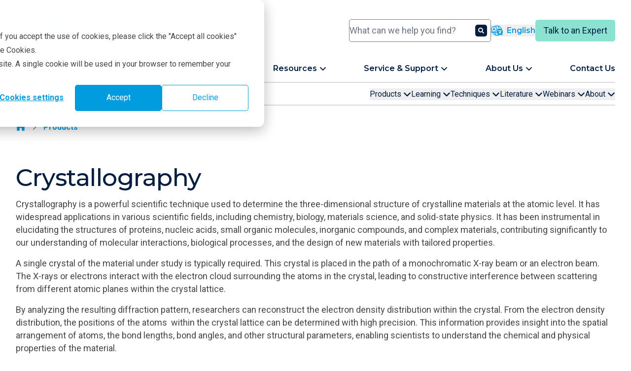

--- FILE ---
content_type: text/html; charset=utf-8
request_url: https://www.youtube-nocookie.com/embed/s7ofwvCtOco?rel=0
body_size: 47498
content:
<!DOCTYPE html><html lang="en" dir="ltr" data-cast-api-enabled="true"><head><meta name="viewport" content="width=device-width, initial-scale=1"><script nonce="zaoLkwT2gDl3P0AbfpeLNQ">if ('undefined' == typeof Symbol || 'undefined' == typeof Symbol.iterator) {delete Array.prototype.entries;}</script><style name="www-roboto" nonce="aK8hFqsSoNpUj_D823hKZg">@font-face{font-family:'Roboto';font-style:normal;font-weight:400;font-stretch:100%;src:url(//fonts.gstatic.com/s/roboto/v48/KFO7CnqEu92Fr1ME7kSn66aGLdTylUAMa3GUBHMdazTgWw.woff2)format('woff2');unicode-range:U+0460-052F,U+1C80-1C8A,U+20B4,U+2DE0-2DFF,U+A640-A69F,U+FE2E-FE2F;}@font-face{font-family:'Roboto';font-style:normal;font-weight:400;font-stretch:100%;src:url(//fonts.gstatic.com/s/roboto/v48/KFO7CnqEu92Fr1ME7kSn66aGLdTylUAMa3iUBHMdazTgWw.woff2)format('woff2');unicode-range:U+0301,U+0400-045F,U+0490-0491,U+04B0-04B1,U+2116;}@font-face{font-family:'Roboto';font-style:normal;font-weight:400;font-stretch:100%;src:url(//fonts.gstatic.com/s/roboto/v48/KFO7CnqEu92Fr1ME7kSn66aGLdTylUAMa3CUBHMdazTgWw.woff2)format('woff2');unicode-range:U+1F00-1FFF;}@font-face{font-family:'Roboto';font-style:normal;font-weight:400;font-stretch:100%;src:url(//fonts.gstatic.com/s/roboto/v48/KFO7CnqEu92Fr1ME7kSn66aGLdTylUAMa3-UBHMdazTgWw.woff2)format('woff2');unicode-range:U+0370-0377,U+037A-037F,U+0384-038A,U+038C,U+038E-03A1,U+03A3-03FF;}@font-face{font-family:'Roboto';font-style:normal;font-weight:400;font-stretch:100%;src:url(//fonts.gstatic.com/s/roboto/v48/KFO7CnqEu92Fr1ME7kSn66aGLdTylUAMawCUBHMdazTgWw.woff2)format('woff2');unicode-range:U+0302-0303,U+0305,U+0307-0308,U+0310,U+0312,U+0315,U+031A,U+0326-0327,U+032C,U+032F-0330,U+0332-0333,U+0338,U+033A,U+0346,U+034D,U+0391-03A1,U+03A3-03A9,U+03B1-03C9,U+03D1,U+03D5-03D6,U+03F0-03F1,U+03F4-03F5,U+2016-2017,U+2034-2038,U+203C,U+2040,U+2043,U+2047,U+2050,U+2057,U+205F,U+2070-2071,U+2074-208E,U+2090-209C,U+20D0-20DC,U+20E1,U+20E5-20EF,U+2100-2112,U+2114-2115,U+2117-2121,U+2123-214F,U+2190,U+2192,U+2194-21AE,U+21B0-21E5,U+21F1-21F2,U+21F4-2211,U+2213-2214,U+2216-22FF,U+2308-230B,U+2310,U+2319,U+231C-2321,U+2336-237A,U+237C,U+2395,U+239B-23B7,U+23D0,U+23DC-23E1,U+2474-2475,U+25AF,U+25B3,U+25B7,U+25BD,U+25C1,U+25CA,U+25CC,U+25FB,U+266D-266F,U+27C0-27FF,U+2900-2AFF,U+2B0E-2B11,U+2B30-2B4C,U+2BFE,U+3030,U+FF5B,U+FF5D,U+1D400-1D7FF,U+1EE00-1EEFF;}@font-face{font-family:'Roboto';font-style:normal;font-weight:400;font-stretch:100%;src:url(//fonts.gstatic.com/s/roboto/v48/KFO7CnqEu92Fr1ME7kSn66aGLdTylUAMaxKUBHMdazTgWw.woff2)format('woff2');unicode-range:U+0001-000C,U+000E-001F,U+007F-009F,U+20DD-20E0,U+20E2-20E4,U+2150-218F,U+2190,U+2192,U+2194-2199,U+21AF,U+21E6-21F0,U+21F3,U+2218-2219,U+2299,U+22C4-22C6,U+2300-243F,U+2440-244A,U+2460-24FF,U+25A0-27BF,U+2800-28FF,U+2921-2922,U+2981,U+29BF,U+29EB,U+2B00-2BFF,U+4DC0-4DFF,U+FFF9-FFFB,U+10140-1018E,U+10190-1019C,U+101A0,U+101D0-101FD,U+102E0-102FB,U+10E60-10E7E,U+1D2C0-1D2D3,U+1D2E0-1D37F,U+1F000-1F0FF,U+1F100-1F1AD,U+1F1E6-1F1FF,U+1F30D-1F30F,U+1F315,U+1F31C,U+1F31E,U+1F320-1F32C,U+1F336,U+1F378,U+1F37D,U+1F382,U+1F393-1F39F,U+1F3A7-1F3A8,U+1F3AC-1F3AF,U+1F3C2,U+1F3C4-1F3C6,U+1F3CA-1F3CE,U+1F3D4-1F3E0,U+1F3ED,U+1F3F1-1F3F3,U+1F3F5-1F3F7,U+1F408,U+1F415,U+1F41F,U+1F426,U+1F43F,U+1F441-1F442,U+1F444,U+1F446-1F449,U+1F44C-1F44E,U+1F453,U+1F46A,U+1F47D,U+1F4A3,U+1F4B0,U+1F4B3,U+1F4B9,U+1F4BB,U+1F4BF,U+1F4C8-1F4CB,U+1F4D6,U+1F4DA,U+1F4DF,U+1F4E3-1F4E6,U+1F4EA-1F4ED,U+1F4F7,U+1F4F9-1F4FB,U+1F4FD-1F4FE,U+1F503,U+1F507-1F50B,U+1F50D,U+1F512-1F513,U+1F53E-1F54A,U+1F54F-1F5FA,U+1F610,U+1F650-1F67F,U+1F687,U+1F68D,U+1F691,U+1F694,U+1F698,U+1F6AD,U+1F6B2,U+1F6B9-1F6BA,U+1F6BC,U+1F6C6-1F6CF,U+1F6D3-1F6D7,U+1F6E0-1F6EA,U+1F6F0-1F6F3,U+1F6F7-1F6FC,U+1F700-1F7FF,U+1F800-1F80B,U+1F810-1F847,U+1F850-1F859,U+1F860-1F887,U+1F890-1F8AD,U+1F8B0-1F8BB,U+1F8C0-1F8C1,U+1F900-1F90B,U+1F93B,U+1F946,U+1F984,U+1F996,U+1F9E9,U+1FA00-1FA6F,U+1FA70-1FA7C,U+1FA80-1FA89,U+1FA8F-1FAC6,U+1FACE-1FADC,U+1FADF-1FAE9,U+1FAF0-1FAF8,U+1FB00-1FBFF;}@font-face{font-family:'Roboto';font-style:normal;font-weight:400;font-stretch:100%;src:url(//fonts.gstatic.com/s/roboto/v48/KFO7CnqEu92Fr1ME7kSn66aGLdTylUAMa3OUBHMdazTgWw.woff2)format('woff2');unicode-range:U+0102-0103,U+0110-0111,U+0128-0129,U+0168-0169,U+01A0-01A1,U+01AF-01B0,U+0300-0301,U+0303-0304,U+0308-0309,U+0323,U+0329,U+1EA0-1EF9,U+20AB;}@font-face{font-family:'Roboto';font-style:normal;font-weight:400;font-stretch:100%;src:url(//fonts.gstatic.com/s/roboto/v48/KFO7CnqEu92Fr1ME7kSn66aGLdTylUAMa3KUBHMdazTgWw.woff2)format('woff2');unicode-range:U+0100-02BA,U+02BD-02C5,U+02C7-02CC,U+02CE-02D7,U+02DD-02FF,U+0304,U+0308,U+0329,U+1D00-1DBF,U+1E00-1E9F,U+1EF2-1EFF,U+2020,U+20A0-20AB,U+20AD-20C0,U+2113,U+2C60-2C7F,U+A720-A7FF;}@font-face{font-family:'Roboto';font-style:normal;font-weight:400;font-stretch:100%;src:url(//fonts.gstatic.com/s/roboto/v48/KFO7CnqEu92Fr1ME7kSn66aGLdTylUAMa3yUBHMdazQ.woff2)format('woff2');unicode-range:U+0000-00FF,U+0131,U+0152-0153,U+02BB-02BC,U+02C6,U+02DA,U+02DC,U+0304,U+0308,U+0329,U+2000-206F,U+20AC,U+2122,U+2191,U+2193,U+2212,U+2215,U+FEFF,U+FFFD;}@font-face{font-family:'Roboto';font-style:normal;font-weight:500;font-stretch:100%;src:url(//fonts.gstatic.com/s/roboto/v48/KFO7CnqEu92Fr1ME7kSn66aGLdTylUAMa3GUBHMdazTgWw.woff2)format('woff2');unicode-range:U+0460-052F,U+1C80-1C8A,U+20B4,U+2DE0-2DFF,U+A640-A69F,U+FE2E-FE2F;}@font-face{font-family:'Roboto';font-style:normal;font-weight:500;font-stretch:100%;src:url(//fonts.gstatic.com/s/roboto/v48/KFO7CnqEu92Fr1ME7kSn66aGLdTylUAMa3iUBHMdazTgWw.woff2)format('woff2');unicode-range:U+0301,U+0400-045F,U+0490-0491,U+04B0-04B1,U+2116;}@font-face{font-family:'Roboto';font-style:normal;font-weight:500;font-stretch:100%;src:url(//fonts.gstatic.com/s/roboto/v48/KFO7CnqEu92Fr1ME7kSn66aGLdTylUAMa3CUBHMdazTgWw.woff2)format('woff2');unicode-range:U+1F00-1FFF;}@font-face{font-family:'Roboto';font-style:normal;font-weight:500;font-stretch:100%;src:url(//fonts.gstatic.com/s/roboto/v48/KFO7CnqEu92Fr1ME7kSn66aGLdTylUAMa3-UBHMdazTgWw.woff2)format('woff2');unicode-range:U+0370-0377,U+037A-037F,U+0384-038A,U+038C,U+038E-03A1,U+03A3-03FF;}@font-face{font-family:'Roboto';font-style:normal;font-weight:500;font-stretch:100%;src:url(//fonts.gstatic.com/s/roboto/v48/KFO7CnqEu92Fr1ME7kSn66aGLdTylUAMawCUBHMdazTgWw.woff2)format('woff2');unicode-range:U+0302-0303,U+0305,U+0307-0308,U+0310,U+0312,U+0315,U+031A,U+0326-0327,U+032C,U+032F-0330,U+0332-0333,U+0338,U+033A,U+0346,U+034D,U+0391-03A1,U+03A3-03A9,U+03B1-03C9,U+03D1,U+03D5-03D6,U+03F0-03F1,U+03F4-03F5,U+2016-2017,U+2034-2038,U+203C,U+2040,U+2043,U+2047,U+2050,U+2057,U+205F,U+2070-2071,U+2074-208E,U+2090-209C,U+20D0-20DC,U+20E1,U+20E5-20EF,U+2100-2112,U+2114-2115,U+2117-2121,U+2123-214F,U+2190,U+2192,U+2194-21AE,U+21B0-21E5,U+21F1-21F2,U+21F4-2211,U+2213-2214,U+2216-22FF,U+2308-230B,U+2310,U+2319,U+231C-2321,U+2336-237A,U+237C,U+2395,U+239B-23B7,U+23D0,U+23DC-23E1,U+2474-2475,U+25AF,U+25B3,U+25B7,U+25BD,U+25C1,U+25CA,U+25CC,U+25FB,U+266D-266F,U+27C0-27FF,U+2900-2AFF,U+2B0E-2B11,U+2B30-2B4C,U+2BFE,U+3030,U+FF5B,U+FF5D,U+1D400-1D7FF,U+1EE00-1EEFF;}@font-face{font-family:'Roboto';font-style:normal;font-weight:500;font-stretch:100%;src:url(//fonts.gstatic.com/s/roboto/v48/KFO7CnqEu92Fr1ME7kSn66aGLdTylUAMaxKUBHMdazTgWw.woff2)format('woff2');unicode-range:U+0001-000C,U+000E-001F,U+007F-009F,U+20DD-20E0,U+20E2-20E4,U+2150-218F,U+2190,U+2192,U+2194-2199,U+21AF,U+21E6-21F0,U+21F3,U+2218-2219,U+2299,U+22C4-22C6,U+2300-243F,U+2440-244A,U+2460-24FF,U+25A0-27BF,U+2800-28FF,U+2921-2922,U+2981,U+29BF,U+29EB,U+2B00-2BFF,U+4DC0-4DFF,U+FFF9-FFFB,U+10140-1018E,U+10190-1019C,U+101A0,U+101D0-101FD,U+102E0-102FB,U+10E60-10E7E,U+1D2C0-1D2D3,U+1D2E0-1D37F,U+1F000-1F0FF,U+1F100-1F1AD,U+1F1E6-1F1FF,U+1F30D-1F30F,U+1F315,U+1F31C,U+1F31E,U+1F320-1F32C,U+1F336,U+1F378,U+1F37D,U+1F382,U+1F393-1F39F,U+1F3A7-1F3A8,U+1F3AC-1F3AF,U+1F3C2,U+1F3C4-1F3C6,U+1F3CA-1F3CE,U+1F3D4-1F3E0,U+1F3ED,U+1F3F1-1F3F3,U+1F3F5-1F3F7,U+1F408,U+1F415,U+1F41F,U+1F426,U+1F43F,U+1F441-1F442,U+1F444,U+1F446-1F449,U+1F44C-1F44E,U+1F453,U+1F46A,U+1F47D,U+1F4A3,U+1F4B0,U+1F4B3,U+1F4B9,U+1F4BB,U+1F4BF,U+1F4C8-1F4CB,U+1F4D6,U+1F4DA,U+1F4DF,U+1F4E3-1F4E6,U+1F4EA-1F4ED,U+1F4F7,U+1F4F9-1F4FB,U+1F4FD-1F4FE,U+1F503,U+1F507-1F50B,U+1F50D,U+1F512-1F513,U+1F53E-1F54A,U+1F54F-1F5FA,U+1F610,U+1F650-1F67F,U+1F687,U+1F68D,U+1F691,U+1F694,U+1F698,U+1F6AD,U+1F6B2,U+1F6B9-1F6BA,U+1F6BC,U+1F6C6-1F6CF,U+1F6D3-1F6D7,U+1F6E0-1F6EA,U+1F6F0-1F6F3,U+1F6F7-1F6FC,U+1F700-1F7FF,U+1F800-1F80B,U+1F810-1F847,U+1F850-1F859,U+1F860-1F887,U+1F890-1F8AD,U+1F8B0-1F8BB,U+1F8C0-1F8C1,U+1F900-1F90B,U+1F93B,U+1F946,U+1F984,U+1F996,U+1F9E9,U+1FA00-1FA6F,U+1FA70-1FA7C,U+1FA80-1FA89,U+1FA8F-1FAC6,U+1FACE-1FADC,U+1FADF-1FAE9,U+1FAF0-1FAF8,U+1FB00-1FBFF;}@font-face{font-family:'Roboto';font-style:normal;font-weight:500;font-stretch:100%;src:url(//fonts.gstatic.com/s/roboto/v48/KFO7CnqEu92Fr1ME7kSn66aGLdTylUAMa3OUBHMdazTgWw.woff2)format('woff2');unicode-range:U+0102-0103,U+0110-0111,U+0128-0129,U+0168-0169,U+01A0-01A1,U+01AF-01B0,U+0300-0301,U+0303-0304,U+0308-0309,U+0323,U+0329,U+1EA0-1EF9,U+20AB;}@font-face{font-family:'Roboto';font-style:normal;font-weight:500;font-stretch:100%;src:url(//fonts.gstatic.com/s/roboto/v48/KFO7CnqEu92Fr1ME7kSn66aGLdTylUAMa3KUBHMdazTgWw.woff2)format('woff2');unicode-range:U+0100-02BA,U+02BD-02C5,U+02C7-02CC,U+02CE-02D7,U+02DD-02FF,U+0304,U+0308,U+0329,U+1D00-1DBF,U+1E00-1E9F,U+1EF2-1EFF,U+2020,U+20A0-20AB,U+20AD-20C0,U+2113,U+2C60-2C7F,U+A720-A7FF;}@font-face{font-family:'Roboto';font-style:normal;font-weight:500;font-stretch:100%;src:url(//fonts.gstatic.com/s/roboto/v48/KFO7CnqEu92Fr1ME7kSn66aGLdTylUAMa3yUBHMdazQ.woff2)format('woff2');unicode-range:U+0000-00FF,U+0131,U+0152-0153,U+02BB-02BC,U+02C6,U+02DA,U+02DC,U+0304,U+0308,U+0329,U+2000-206F,U+20AC,U+2122,U+2191,U+2193,U+2212,U+2215,U+FEFF,U+FFFD;}</style><script name="www-roboto" nonce="zaoLkwT2gDl3P0AbfpeLNQ">if (document.fonts && document.fonts.load) {document.fonts.load("400 10pt Roboto", "E"); document.fonts.load("500 10pt Roboto", "E");}</script><link rel="stylesheet" href="/s/player/c1c87fb0/www-player.css" name="www-player" nonce="aK8hFqsSoNpUj_D823hKZg"><style nonce="aK8hFqsSoNpUj_D823hKZg">html {overflow: hidden;}body {font: 12px Roboto, Arial, sans-serif; background-color: #000; color: #fff; height: 100%; width: 100%; overflow: hidden; position: absolute; margin: 0; padding: 0;}#player {width: 100%; height: 100%;}h1 {text-align: center; color: #fff;}h3 {margin-top: 6px; margin-bottom: 3px;}.player-unavailable {position: absolute; top: 0; left: 0; right: 0; bottom: 0; padding: 25px; font-size: 13px; background: url(/img/meh7.png) 50% 65% no-repeat;}.player-unavailable .message {text-align: left; margin: 0 -5px 15px; padding: 0 5px 14px; border-bottom: 1px solid #888; font-size: 19px; font-weight: normal;}.player-unavailable a {color: #167ac6; text-decoration: none;}</style><script nonce="zaoLkwT2gDl3P0AbfpeLNQ">var ytcsi={gt:function(n){n=(n||"")+"data_";return ytcsi[n]||(ytcsi[n]={tick:{},info:{},gel:{preLoggedGelInfos:[]}})},now:window.performance&&window.performance.timing&&window.performance.now&&window.performance.timing.navigationStart?function(){return window.performance.timing.navigationStart+window.performance.now()}:function(){return(new Date).getTime()},tick:function(l,t,n){var ticks=ytcsi.gt(n).tick;var v=t||ytcsi.now();if(ticks[l]){ticks["_"+l]=ticks["_"+l]||[ticks[l]];ticks["_"+l].push(v)}ticks[l]=
v},info:function(k,v,n){ytcsi.gt(n).info[k]=v},infoGel:function(p,n){ytcsi.gt(n).gel.preLoggedGelInfos.push(p)},setStart:function(t,n){ytcsi.tick("_start",t,n)}};
(function(w,d){function isGecko(){if(!w.navigator)return false;try{if(w.navigator.userAgentData&&w.navigator.userAgentData.brands&&w.navigator.userAgentData.brands.length){var brands=w.navigator.userAgentData.brands;var i=0;for(;i<brands.length;i++)if(brands[i]&&brands[i].brand==="Firefox")return true;return false}}catch(e){setTimeout(function(){throw e;})}if(!w.navigator.userAgent)return false;var ua=w.navigator.userAgent;return ua.indexOf("Gecko")>0&&ua.toLowerCase().indexOf("webkit")<0&&ua.indexOf("Edge")<
0&&ua.indexOf("Trident")<0&&ua.indexOf("MSIE")<0}ytcsi.setStart(w.performance?w.performance.timing.responseStart:null);var isPrerender=(d.visibilityState||d.webkitVisibilityState)=="prerender";var vName=!d.visibilityState&&d.webkitVisibilityState?"webkitvisibilitychange":"visibilitychange";if(isPrerender){var startTick=function(){ytcsi.setStart();d.removeEventListener(vName,startTick)};d.addEventListener(vName,startTick,false)}if(d.addEventListener)d.addEventListener(vName,function(){ytcsi.tick("vc")},
false);if(isGecko()){var isHidden=(d.visibilityState||d.webkitVisibilityState)=="hidden";if(isHidden)ytcsi.tick("vc")}var slt=function(el,t){setTimeout(function(){var n=ytcsi.now();el.loadTime=n;if(el.slt)el.slt()},t)};w.__ytRIL=function(el){if(!el.getAttribute("data-thumb"))if(w.requestAnimationFrame)w.requestAnimationFrame(function(){slt(el,0)});else slt(el,16)}})(window,document);
</script><script nonce="zaoLkwT2gDl3P0AbfpeLNQ">var ytcfg={d:function(){return window.yt&&yt.config_||ytcfg.data_||(ytcfg.data_={})},get:function(k,o){return k in ytcfg.d()?ytcfg.d()[k]:o},set:function(){var a=arguments;if(a.length>1)ytcfg.d()[a[0]]=a[1];else{var k;for(k in a[0])ytcfg.d()[k]=a[0][k]}}};
ytcfg.set({"CLIENT_CANARY_STATE":"none","DEVICE":"cbr\u003dChrome\u0026cbrand\u003dapple\u0026cbrver\u003d131.0.0.0\u0026ceng\u003dWebKit\u0026cengver\u003d537.36\u0026cos\u003dMacintosh\u0026cosver\u003d10_15_7\u0026cplatform\u003dDESKTOP","EVENT_ID":"HsFvaZKLNJncvPEPgb3j8Qk","EXPERIMENT_FLAGS":{"ab_det_apm":true,"ab_det_el_h":true,"ab_det_em_inj":true,"ab_fk_sk_cl":true,"ab_l_sig_st":true,"ab_l_sig_st_e":true,"action_companion_center_align_description":true,"allow_skip_networkless":true,"always_send_and_write":true,"att_web_record_metrics":true,"attmusi":true,"c3_enable_button_impression_logging":true,"c3_watch_page_component":true,"cancel_pending_navs":true,"clean_up_manual_attribution_header":true,"config_age_report_killswitch":true,"cow_optimize_idom_compat":true,"csi_config_handling_infra":true,"csi_on_gel":true,"delhi_mweb_colorful_sd":true,"delhi_mweb_colorful_sd_v2":true,"deprecate_csi_has_info":true,"deprecate_pair_servlet_enabled":true,"desktop_sparkles_light_cta_button":true,"disable_cached_masthead_data":true,"disable_child_node_auto_formatted_strings":true,"disable_enf_isd":true,"disable_log_to_visitor_layer":true,"disable_pacf_logging_for_memory_limited_tv":true,"embeds_enable_eid_enforcement_for_youtube":true,"embeds_enable_info_panel_dismissal":true,"embeds_enable_pfp_always_unbranded":true,"embeds_muted_autoplay_sound_fix":true,"embeds_serve_es6_client":true,"embeds_web_nwl_disable_nocookie":true,"embeds_web_updated_shorts_definition_fix":true,"enable_active_view_display_ad_renderer_web_home":true,"enable_ad_disclosure_banner_a11y_fix":true,"enable_chips_shelf_view_model_fully_reactive":true,"enable_client_creator_goal_ticker_bar_revamp":true,"enable_client_only_wiz_direct_reactions":true,"enable_client_sli_logging":true,"enable_client_streamz_web":true,"enable_client_ve_spec":true,"enable_cloud_save_error_popup_after_retry":true,"enable_cookie_reissue_iframe":true,"enable_dai_sdf_h5_preroll":true,"enable_datasync_id_header_in_web_vss_pings":true,"enable_default_mono_cta_migration_web_client":true,"enable_dma_post_enforcement":true,"enable_docked_chat_messages":true,"enable_entity_store_from_dependency_injection":true,"enable_inline_muted_playback_on_web_search":true,"enable_inline_muted_playback_on_web_search_for_vdc":true,"enable_inline_muted_playback_on_web_search_for_vdcb":true,"enable_is_extended_monitoring":true,"enable_is_mini_app_page_active_bugfix":true,"enable_live_overlay_feed_in_live_chat":true,"enable_logging_first_user_action_after_game_ready":true,"enable_ltc_param_fetch_from_innertube":true,"enable_masthead_mweb_padding_fix":true,"enable_menu_renderer_button_in_mweb_hclr":true,"enable_mini_app_command_handler_mweb_fix":true,"enable_mini_app_iframe_loaded_logging":true,"enable_mini_guide_downloads_item":true,"enable_mixed_direction_formatted_strings":true,"enable_mweb_livestream_ui_update":true,"enable_mweb_new_caption_language_picker":true,"enable_names_handles_account_switcher":true,"enable_network_request_logging_on_game_events":true,"enable_new_paid_product_placement":true,"enable_obtaining_ppn_query_param":true,"enable_open_in_new_tab_icon_for_short_dr_for_desktop_search":true,"enable_open_yt_content":true,"enable_origin_query_parameter_bugfix":true,"enable_pause_ads_on_ytv_html5":true,"enable_payments_purchase_manager":true,"enable_pdp_icon_prefetch":true,"enable_pl_r_si_fa":true,"enable_place_pivot_url":true,"enable_playable_a11y_label_with_badge_text":true,"enable_pv_screen_modern_text":true,"enable_removing_navbar_title_on_hashtag_page_mweb":true,"enable_resetting_scroll_position_on_flow_change":true,"enable_rta_manager":true,"enable_sdf_companion_h5":true,"enable_sdf_dai_h5_midroll":true,"enable_sdf_h5_endemic_mid_post_roll":true,"enable_sdf_on_h5_unplugged_vod_midroll":true,"enable_sdf_shorts_player_bytes_h5":true,"enable_sdk_performance_network_logging":true,"enable_sending_unwrapped_game_audio_as_serialized_metadata":true,"enable_sfv_effect_pivot_url":true,"enable_shorts_new_carousel":true,"enable_skip_ad_guidance_prompt":true,"enable_skippable_ads_for_unplugged_ad_pod":true,"enable_smearing_expansion_dai":true,"enable_third_party_info":true,"enable_time_out_messages":true,"enable_timeline_view_modern_transcript_fe":true,"enable_video_display_compact_button_group_for_desktop_search":true,"enable_watch_next_pause_autoplay_lact":true,"enable_web_home_top_landscape_image_layout_level_click":true,"enable_web_tiered_gel":true,"enable_window_constrained_buy_flow_dialog":true,"enable_wiz_queue_effect_and_on_init_initial_runs":true,"enable_ypc_spinners":true,"enable_yt_ata_iframe_authuser":true,"export_networkless_options":true,"export_player_version_to_ytconfig":true,"fill_single_video_with_notify_to_lasr":true,"fix_ad_miniplayer_controls_rendering":true,"fix_ads_tracking_for_swf_config_deprecation_mweb":true,"h5_companion_enable_adcpn_macro_substitution_for_click_pings":true,"h5_inplayer_enable_adcpn_macro_substitution_for_click_pings":true,"h5_reset_cache_and_filter_before_update_masthead":true,"hide_channel_creation_title_for_mweb":true,"high_ccv_client_side_caching_h5":true,"html5_log_trigger_events_with_debug_data":true,"html5_ssdai_enable_media_end_cue_range":true,"il_attach_cache_limit":true,"il_use_view_model_logging_context":true,"is_browser_support_for_webcam_streaming":true,"json_condensed_response":true,"kev_adb_pg":true,"kevlar_enable_download_to_mobile":true,"kevlar_gel_error_routing":true,"kevlar_watch_cinematics":true,"live_chat_enable_controller_extraction":true,"live_chat_enable_rta_manager":true,"live_chat_increased_min_height":true,"log_click_with_layer_from_element_in_command_handler":true,"log_errors_through_nwl_on_retry":true,"mdx_enable_privacy_disclosure_ui":true,"mdx_load_cast_api_bootstrap_script":true,"medium_progress_bar_modification":true,"migrate_remaining_web_ad_badges_to_innertube":true,"mobile_account_menu_refresh":true,"mweb_a11y_enable_player_controls_invisible_toggle":true,"mweb_account_linking_noapp":true,"mweb_after_render_to_scheduler":true,"mweb_allow_modern_search_suggest_behavior":true,"mweb_animated_actions":true,"mweb_app_upsell_button_direct_to_app":true,"mweb_big_progress_bar":true,"mweb_c3_disable_carve_out":true,"mweb_c3_disable_carve_out_keep_external_links":true,"mweb_c3_enable_adaptive_signals":true,"mweb_c3_endscreen":true,"mweb_c3_endscreen_v2":true,"mweb_c3_library_page_enable_recent_shelf":true,"mweb_c3_remove_web_navigation_endpoint_data":true,"mweb_c3_use_canonical_from_player_response":true,"mweb_cinematic_watch":true,"mweb_command_handler":true,"mweb_delay_watch_initial_data":true,"mweb_disable_searchbar_scroll":true,"mweb_enable_fine_scrubbing_for_recs":true,"mweb_enable_keto_batch_player_fullscreen":true,"mweb_enable_keto_batch_player_progress_bar":true,"mweb_enable_keto_batch_player_tooltips":true,"mweb_enable_lockup_view_model_for_ucp":true,"mweb_enable_more_drawer":true,"mweb_enable_optional_fullscreen_landscape_locking":true,"mweb_enable_overlay_touch_manager":true,"mweb_enable_premium_carve_out_fix":true,"mweb_enable_refresh_detection":true,"mweb_enable_search_imp":true,"mweb_enable_sequence_signal":true,"mweb_enable_shorts_pivot_button":true,"mweb_enable_shorts_video_preload":true,"mweb_enable_skippables_on_jio_phone":true,"mweb_enable_storyboards":true,"mweb_enable_two_line_title_on_shorts":true,"mweb_enable_varispeed_controller":true,"mweb_enable_warm_channel_requests":true,"mweb_enable_watch_feed_infinite_scroll":true,"mweb_enable_wrapped_unplugged_pause_membership_dialog_renderer":true,"mweb_filter_video_format_in_webfe":true,"mweb_fix_livestream_seeking":true,"mweb_fix_monitor_visibility_after_render":true,"mweb_fix_section_list_continuation_item_renderers":true,"mweb_force_ios_fallback_to_native_control":true,"mweb_fp_auto_fullscreen":true,"mweb_fullscreen_controls":true,"mweb_fullscreen_controls_action_buttons":true,"mweb_fullscreen_watch_system":true,"mweb_home_reactive_shorts":true,"mweb_innertube_search_command":true,"mweb_lang_in_html":true,"mweb_like_button_synced_with_entities":true,"mweb_logo_use_home_page_ve":true,"mweb_module_decoration":true,"mweb_native_control_in_faux_fullscreen_shared":true,"mweb_panel_container_inert":true,"mweb_player_control_on_hover":true,"mweb_player_delhi_dtts":true,"mweb_player_settings_use_bottom_sheet":true,"mweb_player_show_previous_next_buttons_in_playlist":true,"mweb_player_skip_no_op_state_changes":true,"mweb_player_user_select_none":true,"mweb_playlist_engagement_panel":true,"mweb_progress_bar_seek_on_mouse_click":true,"mweb_pull_2_full":true,"mweb_pull_2_full_enable_touch_handlers":true,"mweb_schedule_warm_watch_response":true,"mweb_searchbox_legacy_navigation":true,"mweb_see_fewer_shorts":true,"mweb_sheets_ui_refresh":true,"mweb_shorts_comments_panel_id_change":true,"mweb_shorts_early_continuation":true,"mweb_show_ios_smart_banner":true,"mweb_use_server_url_on_startup":true,"mweb_watch_captions_enable_auto_translate":true,"mweb_watch_captions_set_default_size":true,"mweb_watch_stop_scheduler_on_player_response":true,"mweb_watchfeed_big_thumbnails":true,"mweb_yt_searchbox":true,"networkless_logging":true,"no_client_ve_attach_unless_shown":true,"nwl_send_from_memory_when_online":true,"pageid_as_header_web":true,"playback_settings_use_switch_menu":true,"player_controls_autonav_fix":true,"player_controls_skip_double_signal_update":true,"polymer_bad_build_labels":true,"polymer_verifiy_app_state":true,"qoe_send_and_write":true,"remove_chevron_from_ad_disclosure_banner_h5":true,"remove_masthead_channel_banner_on_refresh":true,"remove_slot_id_exited_trigger_for_dai_in_player_slot_expire":true,"replace_client_url_parsing_with_server_signal":true,"service_worker_enabled":true,"service_worker_push_enabled":true,"service_worker_push_home_page_prompt":true,"service_worker_push_watch_page_prompt":true,"shell_load_gcf":true,"shorten_initial_gel_batch_timeout":true,"should_use_yt_voice_endpoint_in_kaios":true,"skip_invalid_ytcsi_ticks":true,"skip_setting_info_in_csi_data_object":true,"smarter_ve_dedupping":true,"speedmaster_no_seek":true,"start_client_gcf_mweb":true,"stop_handling_click_for_non_rendering_overlay_layout":true,"suppress_error_204_logging":true,"synced_panel_scrolling_controller":true,"use_event_time_ms_header":true,"use_fifo_for_networkless":true,"use_player_abuse_bg_library":true,"use_request_time_ms_header":true,"use_session_based_sampling":true,"use_thumbnail_overlay_time_status_renderer_for_live_badge":true,"use_ts_visibilitylogger":true,"vss_final_ping_send_and_write":true,"vss_playback_use_send_and_write":true,"web_adaptive_repeat_ase":true,"web_always_load_chat_support":true,"web_animated_like":true,"web_api_url":true,"web_autonav_allow_off_by_default":true,"web_button_vm_refactor_disabled":true,"web_c3_log_app_init_finish":true,"web_csi_action_sampling_enabled":true,"web_dedupe_ve_grafting":true,"web_disable_backdrop_filter":true,"web_enable_ab_rsp_cl":true,"web_enable_course_icon_update":true,"web_enable_error_204":true,"web_enable_horizontal_video_attributes_section":true,"web_fix_segmented_like_dislike_undefined":true,"web_gcf_hashes_innertube":true,"web_gel_timeout_cap":true,"web_metadata_carousel_elref_bugfix":true,"web_parent_target_for_sheets":true,"web_persist_server_autonav_state_on_client":true,"web_playback_associated_log_ctt":true,"web_playback_associated_ve":true,"web_prefetch_preload_video":true,"web_progress_bar_draggable":true,"web_resizable_advertiser_banner_on_masthead_safari_fix":true,"web_scheduler_auto_init":true,"web_shorts_just_watched_on_channel_and_pivot_study":true,"web_shorts_just_watched_overlay":true,"web_shorts_pivot_button_view_model_reactive":true,"web_shorts_wn_shelf_header_tuning":true,"web_update_panel_visibility_logging_fix":true,"web_video_attribute_view_model_a11y_fix":true,"web_watch_controls_state_signals":true,"web_wiz_attributed_string":true,"web_yt_config_context":true,"webfe_mweb_watch_microdata":true,"webfe_watch_shorts_canonical_url_fix":true,"webpo_exit_on_net_err":true,"wiz_diff_overwritable":true,"wiz_memoize_stamper_items":true,"woffle_used_state_report":true,"wpo_gel_strz":true,"ytcp_paper_tooltip_use_scoped_owner_root":true,"ytidb_clear_embedded_player":true,"H5_async_logging_delay_ms":30000.0,"attention_logging_scroll_throttle":500.0,"autoplay_pause_by_lact_sampling_fraction":0.0,"cinematic_watch_effect_opacity":0.4,"log_window_onerror_fraction":0.1,"speedmaster_playback_rate":2.0,"tv_pacf_logging_sample_rate":0.01,"web_attention_logging_scroll_throttle":500.0,"web_load_prediction_threshold":0.1,"web_navigation_prediction_threshold":0.1,"web_pbj_log_warning_rate":0.0,"web_system_health_fraction":0.01,"ytidb_transaction_ended_event_rate_limit":0.02,"active_time_update_interval_ms":10000,"att_init_delay":500,"autoplay_pause_by_lact_sec":0,"botguard_async_snapshot_timeout_ms":3000,"check_navigator_accuracy_timeout_ms":0,"cinematic_watch_css_filter_blur_strength":40,"cinematic_watch_fade_out_duration":500,"close_webview_delay_ms":100,"cloud_save_game_data_rate_limit_ms":3000,"compression_disable_point":10,"custom_active_view_tos_timeout_ms":3600000,"embeds_widget_poll_interval_ms":0,"gel_min_batch_size":3,"gel_queue_timeout_max_ms":60000,"get_async_timeout_ms":60000,"hide_cta_for_home_web_video_ads_animate_in_time":2,"html5_byterate_soft_cap":0,"initial_gel_batch_timeout":2000,"max_body_size_to_compress":500000,"max_prefetch_window_sec_for_livestream_optimization":10,"min_prefetch_offset_sec_for_livestream_optimization":20,"mini_app_container_iframe_src_update_delay_ms":0,"multiple_preview_news_duration_time":11000,"mweb_c3_toast_duration_ms":5000,"mweb_deep_link_fallback_timeout_ms":10000,"mweb_delay_response_received_actions":100,"mweb_fp_dpad_rate_limit_ms":0,"mweb_fp_dpad_watch_title_clamp_lines":0,"mweb_history_manager_cache_size":100,"mweb_ios_fullscreen_playback_transition_delay_ms":500,"mweb_ios_fullscreen_system_pause_epilson_ms":0,"mweb_override_response_store_expiration_ms":0,"mweb_shorts_early_continuation_trigger_threshold":4,"mweb_w2w_max_age_seconds":0,"mweb_watch_captions_default_size":2,"neon_dark_launch_gradient_count":0,"network_polling_interval":30000,"play_click_interval_ms":30000,"play_ping_interval_ms":10000,"prefetch_comments_ms_after_video":0,"send_config_hash_timer":0,"service_worker_push_logged_out_prompt_watches":-1,"service_worker_push_prompt_cap":-1,"service_worker_push_prompt_delay_microseconds":3888000000000,"show_mini_app_ad_frequency_cap_ms":300000,"slow_compressions_before_abandon_count":4,"speedmaster_cancellation_movement_dp":10,"speedmaster_touch_activation_ms":500,"web_attention_logging_throttle":500,"web_foreground_heartbeat_interval_ms":28000,"web_gel_debounce_ms":10000,"web_logging_max_batch":100,"web_max_tracing_events":50,"web_tracing_session_replay":0,"wil_icon_max_concurrent_fetches":9999,"ytidb_remake_db_retries":3,"ytidb_reopen_db_retries":3,"WebClientReleaseProcessCritical__youtube_embeds_client_version_override":"","WebClientReleaseProcessCritical__youtube_embeds_web_client_version_override":"","WebClientReleaseProcessCritical__youtube_mweb_client_version_override":"","debug_forced_internalcountrycode":"","embeds_web_synth_ch_headers_banned_urls_regex":"","enable_web_media_service":"DISABLED","il_payload_scraping":"","live_chat_unicode_emoji_json_url":"https://www.gstatic.com/youtube/img/emojis/emojis-svg-9.json","mweb_deep_link_feature_tag_suffix":"11268432","mweb_enable_shorts_innertube_player_prefetch_trigger":"NONE","mweb_fp_dpad":"home,search,browse,channel,create_channel,experiments,settings,trending,oops,404,paid_memberships,sponsorship,premium,shorts","mweb_fp_dpad_linear_navigation":"","mweb_fp_dpad_linear_navigation_visitor":"","mweb_fp_dpad_visitor":"","mweb_preload_video_by_player_vars":"","mweb_sign_in_button_style":"STYLE_SUGGESTIVE_AVATAR","place_pivot_triggering_container_alternate":"","place_pivot_triggering_counterfactual_container_alternate":"","search_ui_mweb_searchbar_restyle":"DEFAULT","service_worker_push_force_notification_prompt_tag":"1","service_worker_scope":"/","suggest_exp_str":"","web_client_version_override":"","kevlar_command_handler_command_banlist":[],"mini_app_ids_without_game_ready":["UgkxHHtsak1SC8mRGHMZewc4HzeAY3yhPPmJ","Ugkx7OgzFqE6z_5Mtf4YsotGfQNII1DF_RBm"],"web_op_signal_type_banlist":[],"web_tracing_enabled_spans":["event","command"]},"GAPI_HINT_PARAMS":"m;/_/scs/abc-static/_/js/k\u003dgapi.gapi.en.FZb77tO2YW4.O/d\u003d1/rs\u003dAHpOoo8lqavmo6ayfVxZovyDiP6g3TOVSQ/m\u003d__features__","GAPI_HOST":"https://apis.google.com","GAPI_LOCALE":"en_US","GL":"US","HL":"en","HTML_DIR":"ltr","HTML_LANG":"en","INNERTUBE_API_KEY":"AIzaSyAO_FJ2SlqU8Q4STEHLGCilw_Y9_11qcW8","INNERTUBE_API_VERSION":"v1","INNERTUBE_CLIENT_NAME":"WEB_EMBEDDED_PLAYER","INNERTUBE_CLIENT_VERSION":"1.20260116.01.00","INNERTUBE_CONTEXT":{"client":{"hl":"en","gl":"US","remoteHost":"18.117.244.147","deviceMake":"Apple","deviceModel":"","visitorData":"[base64]%3D%3D","userAgent":"Mozilla/5.0 (Macintosh; Intel Mac OS X 10_15_7) AppleWebKit/537.36 (KHTML, like Gecko) Chrome/131.0.0.0 Safari/537.36; ClaudeBot/1.0; +claudebot@anthropic.com),gzip(gfe)","clientName":"WEB_EMBEDDED_PLAYER","clientVersion":"1.20260116.01.00","osName":"Macintosh","osVersion":"10_15_7","originalUrl":"https://www.youtube-nocookie.com/embed/s7ofwvCtOco?rel\u003d0","platform":"DESKTOP","clientFormFactor":"UNKNOWN_FORM_FACTOR","configInfo":{"appInstallData":"[base64]%3D"},"browserName":"Chrome","browserVersion":"131.0.0.0","acceptHeader":"text/html,application/xhtml+xml,application/xml;q\u003d0.9,image/webp,image/apng,*/*;q\u003d0.8,application/signed-exchange;v\u003db3;q\u003d0.9","deviceExperimentId":"ChxOelU1TnpVd016UXpNVGt6T0RRM05UTTFOQT09EJ6Cv8sGGJ6Cv8sG","rolloutToken":"CK_lnJjDnNTk1AEQ6a2k5NeakgMY6a2k5NeakgM%3D"},"user":{"lockedSafetyMode":false},"request":{"useSsl":true},"clickTracking":{"clickTrackingParams":"IhMIkpKk5NeakgMVGS4vCB2B3jie"},"thirdParty":{"embeddedPlayerContext":{"embeddedPlayerEncryptedContext":"AD5ZzFSbGBa5gxbhOgNEb9SllbT5nYZPXlWOzrkrSbpFjUxotppGZw6x51L8LrZFIQk6Ym4RpesCuXzsbMo7OnF1cJsdcZPRiWKOduZ0StmTgsY-tnTSOSuRY3q8dZzAr9w8O-13hUQYnHOsxAY-QT8FFj0qwl9jYkgHx_Cf6k0zmUtUn-PD6FMg4MfXtOMDd_A","ancestorOriginsSupported":false}}},"INNERTUBE_CONTEXT_CLIENT_NAME":56,"INNERTUBE_CONTEXT_CLIENT_VERSION":"1.20260116.01.00","INNERTUBE_CONTEXT_GL":"US","INNERTUBE_CONTEXT_HL":"en","LATEST_ECATCHER_SERVICE_TRACKING_PARAMS":{"client.name":"WEB_EMBEDDED_PLAYER","client.jsfeat":"2021"},"LOGGED_IN":false,"PAGE_BUILD_LABEL":"youtube.embeds.web_20260116_01_RC00","PAGE_CL":856990104,"SERVER_NAME":"WebFE","VISITOR_DATA":"[base64]%3D%3D","WEB_PLAYER_CONTEXT_CONFIGS":{"WEB_PLAYER_CONTEXT_CONFIG_ID_EMBEDDED_PLAYER":{"rootElementId":"movie_player","jsUrl":"/s/player/c1c87fb0/player_ias.vflset/en_US/base.js","cssUrl":"/s/player/c1c87fb0/www-player.css","contextId":"WEB_PLAYER_CONTEXT_CONFIG_ID_EMBEDDED_PLAYER","eventLabel":"embedded","contentRegion":"US","hl":"en_US","hostLanguage":"en","innertubeApiKey":"AIzaSyAO_FJ2SlqU8Q4STEHLGCilw_Y9_11qcW8","innertubeApiVersion":"v1","innertubeContextClientVersion":"1.20260116.01.00","disableRelatedVideos":true,"device":{"brand":"apple","model":"","browser":"Chrome","browserVersion":"131.0.0.0","os":"Macintosh","osVersion":"10_15_7","platform":"DESKTOP","interfaceName":"WEB_EMBEDDED_PLAYER","interfaceVersion":"1.20260116.01.00"},"serializedExperimentIds":"24004644,24499534,51010235,51063643,51098299,51204329,51222973,51340662,51349914,51353393,51366423,51389629,51404808,51404810,51425030,51484222,51490331,51500051,51505436,51530495,51534669,51560386,51565116,51566373,51578633,51583568,51583821,51585555,51586115,51605258,51605395,51609829,51611457,51615065,51620867,51621065,51622844,51624036,51632249,51637029,51638932,51648336,51656216,51663424,51666850,51672162,51681662,51683502,51684302,51684307,51691027,51691589,51693510,51696107,51696619,51697032,51700777,51704637,51705183,51705185,51709243,51711227,51711298,51712601,51713237,51714463,51717190,51717474,51717747,51719096,51719410,51719591,51719628,51720285,51726313,51729217,51735450,51738919,51741220,51742830,51742878,51744563","serializedExperimentFlags":"H5_async_logging_delay_ms\u003d30000.0\u0026PlayerWeb__h5_enable_advisory_rating_restrictions\u003dtrue\u0026a11y_h5_associate_survey_question\u003dtrue\u0026ab_det_apm\u003dtrue\u0026ab_det_el_h\u003dtrue\u0026ab_det_em_inj\u003dtrue\u0026ab_fk_sk_cl\u003dtrue\u0026ab_l_sig_st\u003dtrue\u0026ab_l_sig_st_e\u003dtrue\u0026action_companion_center_align_description\u003dtrue\u0026ad_pod_disable_companion_persist_ads_quality\u003dtrue\u0026add_stmp_logs_for_voice_boost\u003dtrue\u0026allow_autohide_on_paused_videos\u003dtrue\u0026allow_drm_override\u003dtrue\u0026allow_live_autoplay\u003dtrue\u0026allow_poltergust_autoplay\u003dtrue\u0026allow_skip_networkless\u003dtrue\u0026allow_vp9_1080p_mq_enc\u003dtrue\u0026always_cache_redirect_endpoint\u003dtrue\u0026always_send_and_write\u003dtrue\u0026annotation_module_vast_cards_load_logging_fraction\u003d1.0\u0026assign_drm_family_by_format\u003dtrue\u0026att_web_record_metrics\u003dtrue\u0026attention_logging_scroll_throttle\u003d500.0\u0026attmusi\u003dtrue\u0026autoplay_time\u003d10000\u0026autoplay_time_for_fullscreen\u003d-1\u0026autoplay_time_for_music_content\u003d-1\u0026bg_vm_reinit_threshold\u003d7200000\u0026blocked_packages_for_sps\u003d[]\u0026botguard_async_snapshot_timeout_ms\u003d3000\u0026captions_url_add_ei\u003dtrue\u0026check_navigator_accuracy_timeout_ms\u003d0\u0026clean_up_manual_attribution_header\u003dtrue\u0026compression_disable_point\u003d10\u0026cow_optimize_idom_compat\u003dtrue\u0026csi_config_handling_infra\u003dtrue\u0026csi_on_gel\u003dtrue\u0026custom_active_view_tos_timeout_ms\u003d3600000\u0026dash_manifest_version\u003d5\u0026debug_bandaid_hostname\u003d\u0026debug_bandaid_port\u003d0\u0026debug_sherlog_username\u003d\u0026delhi_fast_follow_autonav_toggle\u003dtrue\u0026delhi_modern_player_default_thumbnail_percentage\u003d0.0\u0026delhi_modern_player_faster_autohide_delay_ms\u003d2000\u0026delhi_modern_player_pause_thumbnail_percentage\u003d0.6\u0026delhi_modern_web_player_blending_mode\u003d\u0026delhi_modern_web_player_disable_frosted_glass\u003dtrue\u0026delhi_modern_web_player_horizontal_volume_controls\u003dtrue\u0026delhi_modern_web_player_lhs_volume_controls\u003dtrue\u0026delhi_modern_web_player_responsive_compact_controls_threshold\u003d0\u0026deprecate_22\u003dtrue\u0026deprecate_csi_has_info\u003dtrue\u0026deprecate_delay_ping\u003dtrue\u0026deprecate_pair_servlet_enabled\u003dtrue\u0026desktop_sparkles_light_cta_button\u003dtrue\u0026disable_av1_setting\u003dtrue\u0026disable_branding_context\u003dtrue\u0026disable_cached_masthead_data\u003dtrue\u0026disable_channel_id_check_for_suspended_channels\u003dtrue\u0026disable_child_node_auto_formatted_strings\u003dtrue\u0026disable_enf_isd\u003dtrue\u0026disable_lifa_for_supex_users\u003dtrue\u0026disable_log_to_visitor_layer\u003dtrue\u0026disable_mdx_connection_in_mdx_module_for_music_web\u003dtrue\u0026disable_pacf_logging_for_memory_limited_tv\u003dtrue\u0026disable_reduced_fullscreen_autoplay_countdown_for_minors\u003dtrue\u0026disable_reel_item_watch_format_filtering\u003dtrue\u0026disable_threegpp_progressive_formats\u003dtrue\u0026disable_touch_events_on_skip_button\u003dtrue\u0026edge_encryption_fill_primary_key_version\u003dtrue\u0026embeds_enable_info_panel_dismissal\u003dtrue\u0026embeds_enable_move_set_center_crop_to_public\u003dtrue\u0026embeds_enable_per_video_embed_config\u003dtrue\u0026embeds_enable_pfp_always_unbranded\u003dtrue\u0026embeds_web_lite_mode\u003d1\u0026embeds_web_nwl_disable_nocookie\u003dtrue\u0026embeds_web_synth_ch_headers_banned_urls_regex\u003d\u0026enable_active_view_display_ad_renderer_web_home\u003dtrue\u0026enable_active_view_lr_shorts_video\u003dtrue\u0026enable_active_view_web_shorts_video\u003dtrue\u0026enable_ad_cpn_macro_substitution_for_click_pings\u003dtrue\u0026enable_ad_disclosure_banner_a11y_fix\u003dtrue\u0026enable_app_promo_endcap_eml_on_tablet\u003dtrue\u0026enable_batched_cross_device_pings_in_gel_fanout\u003dtrue\u0026enable_cast_for_web_unplugged\u003dtrue\u0026enable_cast_on_music_web\u003dtrue\u0026enable_cipher_for_manifest_urls\u003dtrue\u0026enable_cleanup_masthead_autoplay_hack_fix\u003dtrue\u0026enable_client_creator_goal_ticker_bar_revamp\u003dtrue\u0026enable_client_only_wiz_direct_reactions\u003dtrue\u0026enable_client_page_id_header_for_first_party_pings\u003dtrue\u0026enable_client_sli_logging\u003dtrue\u0026enable_client_ve_spec\u003dtrue\u0026enable_cookie_reissue_iframe\u003dtrue\u0026enable_cta_banner_on_unplugged_lr\u003dtrue\u0026enable_custom_playhead_parsing\u003dtrue\u0026enable_dai_sdf_h5_preroll\u003dtrue\u0026enable_datasync_id_header_in_web_vss_pings\u003dtrue\u0026enable_default_mono_cta_migration_web_client\u003dtrue\u0026enable_dsa_ad_badge_for_action_endcap_on_android\u003dtrue\u0026enable_dsa_ad_badge_for_action_endcap_on_ios\u003dtrue\u0026enable_entity_store_from_dependency_injection\u003dtrue\u0026enable_error_corrections_infocard_web_client\u003dtrue\u0026enable_error_corrections_infocards_icon_web\u003dtrue\u0026enable_inline_muted_playback_on_web_search\u003dtrue\u0026enable_inline_muted_playback_on_web_search_for_vdc\u003dtrue\u0026enable_inline_muted_playback_on_web_search_for_vdcb\u003dtrue\u0026enable_is_extended_monitoring\u003dtrue\u0026enable_kabuki_comments_on_shorts\u003ddisabled\u0026enable_live_overlay_feed_in_live_chat\u003dtrue\u0026enable_ltc_param_fetch_from_innertube\u003dtrue\u0026enable_mixed_direction_formatted_strings\u003dtrue\u0026enable_modern_skip_button_on_web\u003dtrue\u0026enable_mweb_livestream_ui_update\u003dtrue\u0026enable_new_paid_product_placement\u003dtrue\u0026enable_open_in_new_tab_icon_for_short_dr_for_desktop_search\u003dtrue\u0026enable_out_of_stock_text_all_surfaces\u003dtrue\u0026enable_paid_content_overlay_bugfix\u003dtrue\u0026enable_pause_ads_on_ytv_html5\u003dtrue\u0026enable_pl_r_si_fa\u003dtrue\u0026enable_policy_based_hqa_filter_in_watch_server\u003dtrue\u0026enable_progres_commands_lr_feeds\u003dtrue\u0026enable_publishing_region_param_in_sus\u003dtrue\u0026enable_pv_screen_modern_text\u003dtrue\u0026enable_rpr_token_on_ltl_lookup\u003dtrue\u0026enable_sdf_companion_h5\u003dtrue\u0026enable_sdf_dai_h5_midroll\u003dtrue\u0026enable_sdf_h5_endemic_mid_post_roll\u003dtrue\u0026enable_sdf_on_h5_unplugged_vod_midroll\u003dtrue\u0026enable_sdf_shorts_player_bytes_h5\u003dtrue\u0026enable_server_driven_abr\u003dtrue\u0026enable_server_driven_abr_for_backgroundable\u003dtrue\u0026enable_server_driven_abr_url_generation\u003dtrue\u0026enable_server_driven_readahead\u003dtrue\u0026enable_skip_ad_guidance_prompt\u003dtrue\u0026enable_skip_to_next_messaging\u003dtrue\u0026enable_skippable_ads_for_unplugged_ad_pod\u003dtrue\u0026enable_smart_skip_player_controls_shown_on_web\u003dtrue\u0026enable_smart_skip_player_controls_shown_on_web_increased_triggering_sensitivity\u003dtrue\u0026enable_smart_skip_speedmaster_on_web\u003dtrue\u0026enable_smearing_expansion_dai\u003dtrue\u0026enable_split_screen_ad_baseline_experience_endemic_live_h5\u003dtrue\u0026enable_third_party_info\u003dtrue\u0026enable_to_call_playready_backend_directly\u003dtrue\u0026enable_unified_action_endcap_on_web\u003dtrue\u0026enable_video_display_compact_button_group_for_desktop_search\u003dtrue\u0026enable_voice_boost_feature\u003dtrue\u0026enable_vp9_appletv5_on_server\u003dtrue\u0026enable_watch_server_rejected_formats_logging\u003dtrue\u0026enable_web_home_top_landscape_image_layout_level_click\u003dtrue\u0026enable_web_media_session_metadata_fix\u003dtrue\u0026enable_web_premium_varispeed_upsell\u003dtrue\u0026enable_web_tiered_gel\u003dtrue\u0026enable_wiz_queue_effect_and_on_init_initial_runs\u003dtrue\u0026enable_yt_ata_iframe_authuser\u003dtrue\u0026enable_ytv_csdai_vp9\u003dtrue\u0026export_networkless_options\u003dtrue\u0026export_player_version_to_ytconfig\u003dtrue\u0026fill_live_request_config_in_ustreamer_config\u003dtrue\u0026fill_single_video_with_notify_to_lasr\u003dtrue\u0026filter_vb_without_non_vb_equivalents\u003dtrue\u0026filter_vp9_for_live_dai\u003dtrue\u0026fix_ad_miniplayer_controls_rendering\u003dtrue\u0026fix_ads_tracking_for_swf_config_deprecation_mweb\u003dtrue\u0026fix_h5_toggle_button_a11y\u003dtrue\u0026fix_survey_color_contrast_on_destop\u003dtrue\u0026fix_toggle_button_role_for_ad_components\u003dtrue\u0026fresca_polling_delay_override\u003d0\u0026gab_return_sabr_ssdai_config\u003dtrue\u0026gel_min_batch_size\u003d3\u0026gel_queue_timeout_max_ms\u003d60000\u0026gvi_channel_client_screen\u003dtrue\u0026h5_companion_enable_adcpn_macro_substitution_for_click_pings\u003dtrue\u0026h5_enable_ad_mbs\u003dtrue\u0026h5_inplayer_enable_adcpn_macro_substitution_for_click_pings\u003dtrue\u0026h5_reset_cache_and_filter_before_update_masthead\u003dtrue\u0026heatseeker_decoration_threshold\u003d0.0\u0026hfr_dropped_framerate_fallback_threshold\u003d0\u0026hide_cta_for_home_web_video_ads_animate_in_time\u003d2\u0026high_ccv_client_side_caching_h5\u003dtrue\u0026hls_use_new_codecs_string_api\u003dtrue\u0026html5_ad_timeout_ms\u003d0\u0026html5_adaptation_step_count\u003d0\u0026html5_ads_preroll_lock_timeout_delay_ms\u003d15000\u0026html5_allow_multiview_tile_preload\u003dtrue\u0026html5_allow_preloading_with_idle_only_network_for_sabr\u003dtrue\u0026html5_allow_video_keyframe_without_audio\u003dtrue\u0026html5_apply_constraints_in_client_for_sabr\u003dtrue\u0026html5_apply_min_failures\u003dtrue\u0026html5_apply_start_time_within_ads_for_ssdai_transitions\u003dtrue\u0026html5_atr_disable_force_fallback\u003dtrue\u0026html5_att_playback_timeout_ms\u003d30000\u0026html5_attach_num_random_bytes_to_bandaid\u003d0\u0026html5_attach_po_token_to_bandaid\u003dtrue\u0026html5_autonav_cap_idle_secs\u003d0\u0026html5_autonav_quality_cap\u003d720\u0026html5_autoplay_default_quality_cap\u003d0\u0026html5_auxiliary_estimate_weight\u003d0.0\u0026html5_av1_ordinal_cap\u003d0\u0026html5_bandaid_attach_content_po_token\u003dtrue\u0026html5_block_pip_safari_delay\u003d0\u0026html5_bypass_contention_secs\u003d0.0\u0026html5_byterate_soft_cap\u003d0\u0026html5_check_for_idle_network_interval_ms\u003d1000\u0026html5_chipset_soft_cap\u003d8192\u0026html5_clamp_invalid_seek_to_min_seekable_time\u003dtrue\u0026html5_consume_all_buffered_bytes_one_poll\u003dtrue\u0026html5_continuous_goodput_probe_interval_ms\u003d0\u0026html5_d6de4_cloud_project_number\u003d868618676952\u0026html5_d6de4_defer_timeout_ms\u003d0\u0026html5_debug_data_log_probability\u003d0.0\u0026html5_decode_to_texture_cap\u003dtrue\u0026html5_default_ad_gain\u003d0.5\u0026html5_default_av1_threshold\u003d0\u0026html5_default_quality_cap\u003d0\u0026html5_defer_fetch_att_ms\u003d0\u0026html5_delayed_retry_count\u003d1\u0026html5_delayed_retry_delay_ms\u003d5000\u0026html5_deprecate_adservice\u003dtrue\u0026html5_deprecate_manifestful_fallback\u003dtrue\u0026html5_deprecate_video_tag_pool\u003dtrue\u0026html5_desktop_vr180_allow_panning\u003dtrue\u0026html5_df_downgrade_thresh\u003d0.6\u0026html5_disable_client_autonav_cap_for_onesie\u003dtrue\u0026html5_disable_loop_range_for_shorts_ads\u003dtrue\u0026html5_disable_move_pssh_to_moov\u003dtrue\u0026html5_disable_non_contiguous\u003dtrue\u0026html5_disable_peak_shave_for_onesie\u003dtrue\u0026html5_disable_ustreamer_constraint_for_sabr\u003dtrue\u0026html5_disable_web_safari_dai\u003dtrue\u0026html5_displayed_frame_rate_downgrade_threshold\u003d45\u0026html5_drm_byterate_soft_cap\u003d0\u0026html5_drm_check_all_key_error_states\u003dtrue\u0026html5_drm_cpi_license_key\u003dtrue\u0026html5_drm_live_byterate_soft_cap\u003d0\u0026html5_early_media_for_sharper_shorts\u003dtrue\u0026html5_enable_ac3\u003dtrue\u0026html5_enable_audio_track_stickiness\u003dtrue\u0026html5_enable_audio_track_stickiness_phase_two\u003dtrue\u0026html5_enable_caption_changes_for_mosaic\u003dtrue\u0026html5_enable_composite_embargo\u003dtrue\u0026html5_enable_d6de4\u003dtrue\u0026html5_enable_d6de4_cold_start_and_error\u003dtrue\u0026html5_enable_d6de4_idle_priority_job\u003dtrue\u0026html5_enable_drc\u003dtrue\u0026html5_enable_drc_toggle_api\u003dtrue\u0026html5_enable_eac3\u003dtrue\u0026html5_enable_embedded_player_visibility_signals\u003dtrue\u0026html5_enable_oduc\u003dtrue\u0026html5_enable_sabr_format_selection\u003dtrue\u0026html5_enable_sabr_from_watch_server\u003dtrue\u0026html5_enable_sabr_host_fallback\u003dtrue\u0026html5_enable_sabr_vod_streaming_xhr\u003dtrue\u0026html5_enable_server_driven_request_cancellation\u003dtrue\u0026html5_enable_sps_retry_backoff_metadata_requests\u003dtrue\u0026html5_enable_ssdai_transition_with_only_enter_cuerange\u003dtrue\u0026html5_enable_triggering_cuepoint_for_slot\u003dtrue\u0026html5_enable_tvos_dash\u003dtrue\u0026html5_enable_tvos_encrypted_vp9\u003dtrue\u0026html5_enable_widevine_for_alc\u003dtrue\u0026html5_enable_widevine_for_fast_linear\u003dtrue\u0026html5_encourage_array_coalescing\u003dtrue\u0026html5_fill_default_mosaic_audio_track_id\u003dtrue\u0026html5_fix_multi_audio_offline_playback\u003dtrue\u0026html5_fixed_media_duration_for_request\u003d0\u0026html5_force_sabr_from_watch_server_for_dfss\u003dtrue\u0026html5_forward_click_tracking_params_on_reload\u003dtrue\u0026html5_gapless_ad_autoplay_on_video_to_ad_only\u003dtrue\u0026html5_gapless_ended_transition_buffer_ms\u003d200\u0026html5_gapless_handoff_close_end_long_rebuffer_cfl\u003dtrue\u0026html5_gapless_handoff_close_end_long_rebuffer_delay_ms\u003d0\u0026html5_gapless_loop_seek_offset_in_milli\u003d0\u0026html5_gapless_slow_seek_cfl\u003dtrue\u0026html5_gapless_slow_seek_delay_ms\u003d0\u0026html5_gapless_slow_start_delay_ms\u003d0\u0026html5_generate_content_po_token\u003dtrue\u0026html5_generate_session_po_token\u003dtrue\u0026html5_gl_fps_threshold\u003d0\u0026html5_hard_cap_max_vertical_resolution_for_shorts\u003d0\u0026html5_hdcp_probing_stream_url\u003d\u0026html5_head_miss_secs\u003d0.0\u0026html5_hfr_quality_cap\u003d0\u0026html5_high_res_logging_percent\u003d1.0\u0026html5_hopeless_secs\u003d0\u0026html5_huli_ssdai_use_playback_state\u003dtrue\u0026html5_idle_rate_limit_ms\u003d0\u0026html5_ignore_sabrseek_during_adskip\u003dtrue\u0026html5_innertube_heartbeats_for_fairplay\u003dtrue\u0026html5_innertube_heartbeats_for_playready\u003dtrue\u0026html5_innertube_heartbeats_for_widevine\u003dtrue\u0026html5_jumbo_mobile_subsegment_readahead_target\u003d3.0\u0026html5_jumbo_ull_nonstreaming_mffa_ms\u003d4000\u0026html5_jumbo_ull_subsegment_readahead_target\u003d1.3\u0026html5_kabuki_drm_live_51_default_off\u003dtrue\u0026html5_license_constraint_delay\u003d5000\u0026html5_live_abr_head_miss_fraction\u003d0.0\u0026html5_live_abr_repredict_fraction\u003d0.0\u0026html5_live_chunk_readahead_proxima_override\u003d0\u0026html5_live_low_latency_bandwidth_window\u003d0.0\u0026html5_live_normal_latency_bandwidth_window\u003d0.0\u0026html5_live_quality_cap\u003d0\u0026html5_live_ultra_low_latency_bandwidth_window\u003d0.0\u0026html5_liveness_drift_chunk_override\u003d0\u0026html5_liveness_drift_proxima_override\u003d0\u0026html5_log_audio_abr\u003dtrue\u0026html5_log_experiment_id_from_player_response_to_ctmp\u003d\u0026html5_log_first_ssdai_requests_killswitch\u003dtrue\u0026html5_log_rebuffer_events\u003d5\u0026html5_log_trigger_events_with_debug_data\u003dtrue\u0026html5_log_vss_extra_lr_cparams_freq\u003d\u0026html5_long_rebuffer_jiggle_cmt_delay_ms\u003d0\u0026html5_long_rebuffer_threshold_ms\u003d30000\u0026html5_manifestless_unplugged\u003dtrue\u0026html5_manifestless_vp9_otf\u003dtrue\u0026html5_max_buffer_health_for_downgrade_prop\u003d0.0\u0026html5_max_buffer_health_for_downgrade_secs\u003d0.0\u0026html5_max_byterate\u003d0\u0026html5_max_discontinuity_rewrite_count\u003d0\u0026html5_max_drift_per_track_secs\u003d0.0\u0026html5_max_headm_for_streaming_xhr\u003d0\u0026html5_max_live_dvr_window_plus_margin_secs\u003d46800.0\u0026html5_max_quality_sel_upgrade\u003d0\u0026html5_max_redirect_response_length\u003d8192\u0026html5_max_selectable_quality_ordinal\u003d0\u0026html5_max_vertical_resolution\u003d0\u0026html5_maximum_readahead_seconds\u003d0.0\u0026html5_media_fullscreen\u003dtrue\u0026html5_media_time_weight_prop\u003d0.0\u0026html5_min_failures_to_delay_retry\u003d3\u0026html5_min_media_duration_for_append_prop\u003d0.0\u0026html5_min_media_duration_for_cabr_slice\u003d0.01\u0026html5_min_playback_advance_for_steady_state_secs\u003d0\u0026html5_min_quality_ordinal\u003d0\u0026html5_min_readbehind_cap_secs\u003d60\u0026html5_min_readbehind_secs\u003d0\u0026html5_min_seconds_between_format_selections\u003d0.0\u0026html5_min_selectable_quality_ordinal\u003d0\u0026html5_min_startup_buffered_media_duration_for_live_secs\u003d0.0\u0026html5_min_startup_buffered_media_duration_secs\u003d1.2\u0026html5_min_startup_duration_live_secs\u003d0.25\u0026html5_min_underrun_buffered_pre_steady_state_ms\u003d0\u0026html5_min_upgrade_health_secs\u003d0.0\u0026html5_minimum_readahead_seconds\u003d0.0\u0026html5_mock_content_binding_for_session_token\u003d\u0026html5_move_disable_airplay\u003dtrue\u0026html5_no_placeholder_rollbacks\u003dtrue\u0026html5_non_onesie_attach_po_token\u003dtrue\u0026html5_offline_download_timeout_retry_limit\u003d4\u0026html5_offline_failure_retry_limit\u003d2\u0026html5_offline_playback_position_sync\u003dtrue\u0026html5_offline_prevent_redownload_downloaded_video\u003dtrue\u0026html5_onesie_audio_only_playback\u003dtrue\u0026html5_onesie_check_timeout\u003dtrue\u0026html5_onesie_defer_content_loader_ms\u003d0\u0026html5_onesie_live_ttl_secs\u003d8\u0026html5_onesie_prewarm_interval_ms\u003d0\u0026html5_onesie_prewarm_max_lact_ms\u003d0\u0026html5_onesie_redirector_timeout_ms\u003d0\u0026html5_onesie_send_streamer_context\u003dtrue\u0026html5_onesie_use_signed_onesie_ustreamer_config\u003dtrue\u0026html5_override_micro_discontinuities_threshold_ms\u003d-1\u0026html5_paced_poll_min_health_ms\u003d0\u0026html5_paced_poll_ms\u003d0\u0026html5_pause_on_nonforeground_platform_errors\u003dtrue\u0026html5_peak_shave\u003dtrue\u0026html5_perf_cap_override_sticky\u003dtrue\u0026html5_performance_cap_floor\u003d360\u0026html5_perserve_av1_perf_cap\u003dtrue\u0026html5_picture_in_picture_logging_onresize_ratio\u003d0.0\u0026html5_platform_max_buffer_health_oversend_duration_secs\u003d0.0\u0026html5_platform_minimum_readahead_seconds\u003d0.0\u0026html5_platform_whitelisted_for_frame_accurate_seeks\u003dtrue\u0026html5_player_att_initial_delay_ms\u003d3000\u0026html5_player_att_retry_delay_ms\u003d1500\u0026html5_player_autonav_logging\u003dtrue\u0026html5_player_dynamic_bottom_gradient\u003dtrue\u0026html5_player_min_build_cl\u003d-1\u0026html5_player_preload_ad_fix\u003dtrue\u0026html5_post_interrupt_readahead\u003d20\u0026html5_prefer_language_over_codec\u003dtrue\u0026html5_prefer_server_bwe3\u003dtrue\u0026html5_preload_before_initial_seek_with_sabr\u003dtrue\u0026html5_preload_wait_time_secs\u003d0.0\u0026html5_probe_primary_delay_base_ms\u003d0\u0026html5_process_all_encrypted_events\u003dtrue\u0026html5_publish_all_cuepoints\u003dtrue\u0026html5_qoe_proto_mock_length\u003d0\u0026html5_query_sw_secure_crypto_for_android\u003dtrue\u0026html5_random_playback_cap\u003d0\u0026html5_record_is_offline_on_playback_attempt_start\u003dtrue\u0026html5_record_ump_timing\u003dtrue\u0026html5_reload_by_kabuki_app\u003dtrue\u0026html5_remove_command_triggered_companions\u003dtrue\u0026html5_remove_not_servable_check_killswitch\u003dtrue\u0026html5_report_fatal_drm_restricted_error_killswitch\u003dtrue\u0026html5_report_slow_ads_as_error\u003dtrue\u0026html5_repredict_interval_ms\u003d0\u0026html5_request_only_hdr_or_sdr_keys\u003dtrue\u0026html5_request_size_max_kb\u003d0\u0026html5_request_size_min_kb\u003d0\u0026html5_reseek_after_time_jump_cfl\u003dtrue\u0026html5_reseek_after_time_jump_delay_ms\u003d0\u0026html5_reset_backoff_on_user_seek\u003dtrue\u0026html5_resource_bad_status_delay_scaling\u003d1.5\u0026html5_restrict_streaming_xhr_on_sqless_requests\u003dtrue\u0026html5_retry_downloads_for_expiration\u003dtrue\u0026html5_retry_on_drm_key_error\u003dtrue\u0026html5_retry_on_drm_unavailable\u003dtrue\u0026html5_retry_quota_exceeded_via_seek\u003dtrue\u0026html5_return_playback_if_already_preloaded\u003dtrue\u0026html5_sabr_enable_server_xtag_selection\u003dtrue\u0026html5_sabr_fetch_on_idle_network_preloaded_players\u003dtrue\u0026html5_sabr_force_max_network_interruption_duration_ms\u003d0\u0026html5_sabr_ignore_skipad_before_completion\u003dtrue\u0026html5_sabr_live_timing\u003dtrue\u0026html5_sabr_log_server_xtag_selection_onesie_mismatch\u003dtrue\u0026html5_sabr_min_media_bytes_factor_to_append_for_stream\u003d0.0\u0026html5_sabr_non_streaming_xhr_soft_cap\u003d0\u0026html5_sabr_non_streaming_xhr_vod_request_cancellation_timeout_ms\u003d0\u0026html5_sabr_report_partial_segment_estimated_duration\u003dtrue\u0026html5_sabr_report_request_cancellation_info\u003dtrue\u0026html5_sabr_request_limit_per_period\u003d20\u0026html5_sabr_request_limit_per_period_for_low_latency\u003d50\u0026html5_sabr_request_limit_per_period_for_ultra_low_latency\u003d20\u0026html5_sabr_request_on_constraint\u003dtrue\u0026html5_sabr_skip_client_audio_init_selection\u003dtrue\u0026html5_sabr_unused_bloat_size_bytes\u003d0\u0026html5_samsung_kant_limit_max_bitrate\u003d0\u0026html5_seek_jiggle_cmt_delay_ms\u003d8000\u0026html5_seek_new_elem_delay_ms\u003d12000\u0026html5_seek_new_elem_shorts_delay_ms\u003d2000\u0026html5_seek_new_media_element_shorts_reuse_cfl\u003dtrue\u0026html5_seek_new_media_element_shorts_reuse_delay_ms\u003d0\u0026html5_seek_new_media_source_shorts_reuse_cfl\u003dtrue\u0026html5_seek_new_media_source_shorts_reuse_delay_ms\u003d0\u0026html5_seek_set_cmt_delay_ms\u003d2000\u0026html5_seek_timeout_delay_ms\u003d20000\u0026html5_server_stitched_dai_decorated_url_retry_limit\u003d5\u0026html5_session_po_token_interval_time_ms\u003d900000\u0026html5_set_video_id_as_expected_content_binding\u003dtrue\u0026html5_shorts_gapless_ad_slow_start_cfl\u003dtrue\u0026html5_shorts_gapless_ad_slow_start_delay_ms\u003d0\u0026html5_shorts_gapless_next_buffer_in_seconds\u003d0\u0026html5_shorts_gapless_no_gllat\u003dtrue\u0026html5_shorts_gapless_slow_start_delay_ms\u003d0\u0026html5_show_drc_toggle\u003dtrue\u0026html5_simplified_backup_timeout_sabr_live\u003dtrue\u0026html5_skip_empty_po_token\u003dtrue\u0026html5_skip_slow_ad_delay_ms\u003d15000\u0026html5_slow_start_no_media_source_delay_ms\u003d0\u0026html5_slow_start_timeout_delay_ms\u003d20000\u0026html5_ssdai_enable_media_end_cue_range\u003dtrue\u0026html5_ssdai_enable_new_seek_logic\u003dtrue\u0026html5_ssdai_failure_retry_limit\u003d0\u0026html5_ssdai_log_missing_ad_config_reason\u003dtrue\u0026html5_stall_factor\u003d0.0\u0026html5_sticky_duration_mos\u003d0\u0026html5_store_xhr_headers_readable\u003dtrue\u0026html5_streaming_resilience\u003dtrue\u0026html5_streaming_xhr_time_based_consolidation_ms\u003d-1\u0026html5_subsegment_readahead_load_speed_check_interval\u003d0.5\u0026html5_subsegment_readahead_min_buffer_health_secs\u003d0.25\u0026html5_subsegment_readahead_min_buffer_health_secs_on_timeout\u003d0.1\u0026html5_subsegment_readahead_min_load_speed\u003d1.5\u0026html5_subsegment_readahead_seek_latency_fudge\u003d0.5\u0026html5_subsegment_readahead_target_buffer_health_secs\u003d0.5\u0026html5_subsegment_readahead_timeout_secs\u003d2.0\u0026html5_track_overshoot\u003dtrue\u0026html5_transfer_processing_logs_interval\u003d1000\u0026html5_trigger_loader_when_idle_network\u003dtrue\u0026html5_ugc_live_audio_51\u003dtrue\u0026html5_ugc_vod_audio_51\u003dtrue\u0026html5_unreported_seek_reseek_delay_ms\u003d0\u0026html5_update_time_on_seeked\u003dtrue\u0026html5_use_date_now_for_local_storage\u003dtrue\u0026html5_use_init_selected_audio\u003dtrue\u0026html5_use_jsonformatter_to_parse_player_response\u003dtrue\u0026html5_use_post_for_media\u003dtrue\u0026html5_use_shared_owl_instance\u003dtrue\u0026html5_use_ump\u003dtrue\u0026html5_use_ump_timing\u003dtrue\u0026html5_use_video_quality_cap_for_ustreamer_constraint\u003dtrue\u0026html5_use_video_transition_endpoint_heartbeat\u003dtrue\u0026html5_video_tbd_min_kb\u003d0\u0026html5_viewport_undersend_maximum\u003d0.0\u0026html5_volume_slider_tooltip\u003dtrue\u0026html5_wasm_initialization_delay_ms\u003d0.0\u0026html5_web_po_experiment_ids\u003d[]\u0026html5_web_po_request_key\u003d\u0026html5_web_po_token_disable_caching\u003dtrue\u0026html5_webpo_idle_priority_job\u003dtrue\u0026html5_webpo_kaios_defer_timeout_ms\u003d0\u0026html5_woffle_resume\u003dtrue\u0026html5_workaround_delay_trigger\u003dtrue\u0026ignore_overlapping_cue_points_on_endemic_live_html5\u003dtrue\u0026il_attach_cache_limit\u003dtrue\u0026il_payload_scraping\u003d\u0026il_use_view_model_logging_context\u003dtrue\u0026initial_gel_batch_timeout\u003d2000\u0026injected_license_handler_error_code\u003d0\u0026injected_license_handler_license_status\u003d0\u0026ios_and_android_fresca_polling_delay_override\u003d0\u0026itdrm_always_generate_media_keys\u003dtrue\u0026itdrm_always_use_widevine_sdk\u003dtrue\u0026itdrm_disable_external_key_rotation_system_ids\u003d[]\u0026itdrm_enable_revocation_reporting\u003dtrue\u0026itdrm_injected_license_service_error_code\u003d0\u0026itdrm_set_sabr_license_constraint\u003dtrue\u0026itdrm_use_fairplay_sdk\u003dtrue\u0026itdrm_use_widevine_sdk_for_premium_content\u003dtrue\u0026itdrm_use_widevine_sdk_only_for_sampled_dod\u003dtrue\u0026itdrm_widevine_hardened_vmp_mode\u003dlog\u0026json_condensed_response\u003dtrue\u0026kev_adb_pg\u003dtrue\u0026kevlar_command_handler_command_banlist\u003d[]\u0026kevlar_delhi_modern_web_endscreen_ideal_tile_width_percentage\u003d0.27\u0026kevlar_delhi_modern_web_endscreen_max_rows\u003d2\u0026kevlar_delhi_modern_web_endscreen_max_width\u003d500\u0026kevlar_delhi_modern_web_endscreen_min_width\u003d200\u0026kevlar_enable_download_to_mobile\u003dtrue\u0026kevlar_gel_error_routing\u003dtrue\u0026kevlar_miniplayer_expand_top\u003dtrue\u0026kevlar_miniplayer_play_pause_on_scrim\u003dtrue\u0026kevlar_playback_associated_queue\u003dtrue\u0026launch_license_service_all_ott_videos_automatic_fail_open\u003dtrue\u0026live_chat_enable_controller_extraction\u003dtrue\u0026live_chat_enable_rta_manager\u003dtrue\u0026live_chunk_readahead\u003d3\u0026log_click_with_layer_from_element_in_command_handler\u003dtrue\u0026log_errors_through_nwl_on_retry\u003dtrue\u0026log_window_onerror_fraction\u003d0.1\u0026manifestless_post_live\u003dtrue\u0026manifestless_post_live_ufph\u003dtrue\u0026max_body_size_to_compress\u003d500000\u0026max_cdfe_quality_ordinal\u003d0\u0026max_prefetch_window_sec_for_livestream_optimization\u003d10\u0026max_resolution_for_white_noise\u003d360\u0026mdx_enable_privacy_disclosure_ui\u003dtrue\u0026mdx_load_cast_api_bootstrap_script\u003dtrue\u0026migrate_remaining_web_ad_badges_to_innertube\u003dtrue\u0026min_prefetch_offset_sec_for_livestream_optimization\u003d20\u0026mta_drc_mutual_exclusion_removal\u003dtrue\u0026music_enable_shared_audio_tier_logic\u003dtrue\u0026mweb_account_linking_noapp\u003dtrue\u0026mweb_c3_endscreen\u003dtrue\u0026mweb_enable_fine_scrubbing_for_recs\u003dtrue\u0026mweb_enable_skippables_on_jio_phone\u003dtrue\u0026mweb_native_control_in_faux_fullscreen_shared\u003dtrue\u0026mweb_player_control_on_hover\u003dtrue\u0026mweb_progress_bar_seek_on_mouse_click\u003dtrue\u0026mweb_shorts_comments_panel_id_change\u003dtrue\u0026network_polling_interval\u003d30000\u0026networkless_logging\u003dtrue\u0026new_codecs_string_api_uses_legacy_style\u003dtrue\u0026no_client_ve_attach_unless_shown\u003dtrue\u0026no_drm_on_demand_with_cc_license\u003dtrue\u0026no_filler_video_for_ssa_playbacks\u003dtrue\u0026nwl_send_from_memory_when_online\u003dtrue\u0026onesie_add_gfe_frontline_to_player_request\u003dtrue\u0026onesie_enable_override_headm\u003dtrue\u0026override_drm_required_playback_policy_channels\u003d[]\u0026pageid_as_header_web\u003dtrue\u0026player_ads_set_adformat_on_client\u003dtrue\u0026player_bootstrap_method\u003dtrue\u0026player_destroy_old_version\u003dtrue\u0026player_enable_playback_playlist_change\u003dtrue\u0026player_new_info_card_format\u003dtrue\u0026player_underlay_min_player_width\u003d768.0\u0026player_underlay_video_width_fraction\u003d0.6\u0026player_web_canary\u003dtrue\u0026player_web_canary_stage\u003d3\u0026player_web_is_canary\u003dtrue\u0026playready_first_play_expiration\u003d-1\u0026podcasts_videostats_default_flush_interval_seconds\u003d0\u0026polymer_bad_build_labels\u003dtrue\u0026polymer_verifiy_app_state\u003dtrue\u0026populate_format_set_info_in_cdfe_formats\u003dtrue\u0026populate_head_minus_in_watch_server\u003dtrue\u0026preskip_button_style_ads_backend\u003d\u0026proxima_auto_threshold_max_network_interruption_duration_ms\u003d0\u0026proxima_auto_threshold_min_bandwidth_estimate_bytes_per_sec\u003d0\u0026qoe_nwl_downloads\u003dtrue\u0026qoe_send_and_write\u003dtrue\u0026quality_cap_for_inline_playback\u003d0\u0026quality_cap_for_inline_playback_ads\u003d0\u0026read_ahead_model_name\u003d\u0026refactor_mta_default_track_selection\u003dtrue\u0026reject_hidden_live_formats\u003dtrue\u0026reject_live_vp9_mq_clear_with_no_abr_ladder\u003dtrue\u0026remove_chevron_from_ad_disclosure_banner_h5\u003dtrue\u0026remove_masthead_channel_banner_on_refresh\u003dtrue\u0026remove_slot_id_exited_trigger_for_dai_in_player_slot_expire\u003dtrue\u0026replace_client_url_parsing_with_server_signal\u003dtrue\u0026replace_playability_retriever_in_watch\u003dtrue\u0026return_drm_product_unknown_for_clear_playbacks\u003dtrue\u0026sabr_enable_host_fallback\u003dtrue\u0026self_podding_header_string_template\u003dself_podding_interstitial_message\u0026self_podding_midroll_choice_string_template\u003dself_podding_midroll_choice\u0026send_config_hash_timer\u003d0\u0026serve_adaptive_fmts_for_live_streams\u003dtrue\u0026set_mock_id_as_expected_content_binding\u003d\u0026shell_load_gcf\u003dtrue\u0026shorten_initial_gel_batch_timeout\u003dtrue\u0026shorts_mode_to_player_api\u003dtrue\u0026simply_embedded_enable_botguard\u003dtrue\u0026skip_invalid_ytcsi_ticks\u003dtrue\u0026skip_setting_info_in_csi_data_object\u003dtrue\u0026slow_compressions_before_abandon_count\u003d4\u0026small_avatars_for_comments\u003dtrue\u0026smart_skip_web_player_bar_min_hover_length_milliseconds\u003d1000\u0026smarter_ve_dedupping\u003dtrue\u0026speedmaster_cancellation_movement_dp\u003d10\u0026speedmaster_playback_rate\u003d2.0\u0026speedmaster_touch_activation_ms\u003d500\u0026stop_handling_click_for_non_rendering_overlay_layout\u003dtrue\u0026streaming_data_emergency_itag_blacklist\u003d[]\u0026substitute_ad_cpn_macro_in_ssdai\u003dtrue\u0026suppress_error_204_logging\u003dtrue\u0026trim_adaptive_formats_signature_cipher_for_sabr_content\u003dtrue\u0026tv_pacf_logging_sample_rate\u003d0.01\u0026tvhtml5_unplugged_preload_cache_size\u003d5\u0026use_event_time_ms_header\u003dtrue\u0026use_fifo_for_networkless\u003dtrue\u0026use_generated_media_keys_in_fairplay_requests\u003dtrue\u0026use_inlined_player_rpc\u003dtrue\u0026use_new_codecs_string_api\u003dtrue\u0026use_player_abuse_bg_library\u003dtrue\u0026use_request_time_ms_header\u003dtrue\u0026use_rta_for_player\u003dtrue\u0026use_session_based_sampling\u003dtrue\u0026use_simplified_remove_webm_rules\u003dtrue\u0026use_thumbnail_overlay_time_status_renderer_for_live_badge\u003dtrue\u0026use_ts_visibilitylogger\u003dtrue\u0026use_video_playback_premium_signal\u003dtrue\u0026variable_buffer_timeout_ms\u003d0\u0026vp9_drm_live\u003dtrue\u0026vss_final_ping_send_and_write\u003dtrue\u0026vss_playback_use_send_and_write\u003dtrue\u0026web_api_url\u003dtrue\u0026web_attention_logging_scroll_throttle\u003d500.0\u0026web_attention_logging_throttle\u003d500\u0026web_button_vm_refactor_disabled\u003dtrue\u0026web_cinematic_watch_settings\u003dtrue\u0026web_client_version_override\u003d\u0026web_collect_offline_state\u003dtrue\u0026web_csi_action_sampling_enabled\u003dtrue\u0026web_dedupe_ve_grafting\u003dtrue\u0026web_enable_ab_rsp_cl\u003dtrue\u0026web_enable_caption_language_preference_stickiness\u003dtrue\u0026web_enable_course_icon_update\u003dtrue\u0026web_enable_error_204\u003dtrue\u0026web_enable_keyboard_shortcut_for_timely_actions\u003dtrue\u0026web_enable_shopping_timely_shelf_client\u003dtrue\u0026web_enable_timely_actions\u003dtrue\u0026web_fix_fine_scrubbing_false_play\u003dtrue\u0026web_foreground_heartbeat_interval_ms\u003d28000\u0026web_fullscreen_shorts\u003dtrue\u0026web_gcf_hashes_innertube\u003dtrue\u0026web_gel_debounce_ms\u003d10000\u0026web_gel_timeout_cap\u003dtrue\u0026web_heat_map_v2\u003dtrue\u0026web_heat_marker_use_current_time\u003dtrue\u0026web_hide_next_button\u003dtrue\u0026web_hide_watch_info_empty\u003dtrue\u0026web_load_prediction_threshold\u003d0.1\u0026web_logging_max_batch\u003d100\u0026web_max_tracing_events\u003d50\u0026web_navigation_prediction_threshold\u003d0.1\u0026web_op_signal_type_banlist\u003d[]\u0026web_playback_associated_log_ctt\u003dtrue\u0026web_playback_associated_ve\u003dtrue\u0026web_player_api_logging_fraction\u003d0.01\u0026web_player_big_mode_screen_width_cutoff\u003d4001\u0026web_player_default_peeking_px\u003d36\u0026web_player_enable_featured_product_banner_exclusives_on_desktop\u003dtrue\u0026web_player_enable_featured_product_banner_promotion_text_on_desktop\u003dtrue\u0026web_player_innertube_playlist_update\u003dtrue\u0026web_player_ipp_canary_type_for_logging\u003dexperiment\u0026web_player_log_click_before_generating_ve_conversion_params\u003dtrue\u0026web_player_miniplayer_in_context_menu\u003dtrue\u0026web_player_mouse_idle_wait_time_ms\u003d3000\u0026web_player_music_visualizer_treatment\u003dfake\u0026web_player_offline_playlist_auto_refresh\u003dtrue\u0026web_player_playable_sequences_refactor\u003dtrue\u0026web_player_quick_hide_timeout_ms\u003d250\u0026web_player_seek_chapters_by_shortcut\u003dtrue\u0026web_player_seek_overlay_additional_arrow_threshold\u003d200\u0026web_player_seek_overlay_duration_bump_scale\u003d0.9\u0026web_player_seek_overlay_linger_duration\u003d1000\u0026web_player_sentinel_is_uniplayer\u003dtrue\u0026web_player_shorts_audio_pivot_event_label\u003dtrue\u0026web_player_show_music_in_this_video_graphic\u003dvideo_thumbnail\u0026web_player_spacebar_control_bugfix\u003dtrue\u0026web_player_ss_dai_ad_fetching_timeout_ms\u003d15000\u0026web_player_ss_media_time_offset\u003dtrue\u0026web_player_touch_idle_wait_time_ms\u003d4000\u0026web_player_transfer_timeout_threshold_ms\u003d10800000\u0026web_player_use_cinematic_label_2\u003dtrue\u0026web_player_use_new_api_for_quality_pullback\u003dtrue\u0026web_player_use_screen_width_for_big_mode\u003dtrue\u0026web_prefetch_preload_video\u003dtrue\u0026web_progress_bar_draggable\u003dtrue\u0026web_remix_allow_up_to_3x_playback_rate\u003dtrue\u0026web_resizable_advertiser_banner_on_masthead_safari_fix\u003dtrue\u0026web_scheduler_auto_init\u003dtrue\u0026web_settings_menu_surface_custom_playback\u003dtrue\u0026web_settings_use_input_slider\u003dtrue\u0026web_shorts_pivot_button_view_model_reactive\u003dtrue\u0026web_tracing_enabled_spans\u003d[event, command]\u0026web_tracing_session_replay\u003d0\u0026web_wiz_attributed_string\u003dtrue\u0026web_yt_config_context\u003dtrue\u0026webpo_exit_on_net_err\u003dtrue\u0026wil_icon_max_concurrent_fetches\u003d9999\u0026wiz_diff_overwritable\u003dtrue\u0026wiz_memoize_stamper_items\u003dtrue\u0026woffle_enable_download_status\u003dtrue\u0026woffle_used_state_report\u003dtrue\u0026wpo_gel_strz\u003dtrue\u0026write_reload_player_response_token_to_ustreamer_config_for_vod\u003dtrue\u0026ws_av1_max_height_floor\u003d0\u0026ws_av1_max_width_floor\u003d0\u0026ws_use_centralized_hqa_filter\u003dtrue\u0026ytcp_paper_tooltip_use_scoped_owner_root\u003dtrue\u0026ytidb_clear_embedded_player\u003dtrue\u0026ytidb_remake_db_retries\u003d3\u0026ytidb_reopen_db_retries\u003d3\u0026ytidb_transaction_ended_event_rate_limit\u003d0.02","startMuted":false,"mobileIphoneSupportsInlinePlayback":true,"isMobileDevice":false,"cspNonce":"zaoLkwT2gDl3P0AbfpeLNQ","canaryState":"none","enableCsiLogging":true,"loaderUrl":"https://rigaku.com/products/crystallography?page\u003d0%2C%2C%2C%2C%2C%2C%2C%2C%2C%2C%2C%2C%2C%2C%2C%2C%2C%2C%2C%2C%2C%2C%2C%2C%2C%2C%2C%2C%2C%2C%2C%2C%2C%2C%2C%2C%2C%2C%2C%2C%2C%2C%2C%2C%2C%2C%2C%2C%2C%2C%2C%2C%2C%2C%2C%2C%2C%2C%2C%2C%2C%2C%2C%2C%2C%2C%2C%2C%2C%2C%2C%2C%2C%2C%2C%2C%2C%2C%2C%2C%2C%2C%2C%2C%2C%2C%2C%2C%2C%2C%2C%2C%2C%2C%2C%2C%2C%2C%2C%2C%2C%2C%2C%2C%2C%2C%2C%2C%2C%2C%2C%2C%2C%2C%2C%2C%2C%2C%2C%2C%2C%2C%2C%2C%2C%2C%2C%2C%2C%2C%2C%2C%2C%2C%2C%2C%2C%2C%2C%2C%2C%2C%2C%2C%2C%2C%2C%2C%2C%2C%2C%2C%2C%2C%2C%2C%2C%2C%2C%2C%2C%2C%2C%2C%2C%2C%2C%2C%2C%2C%2C%2C%2C%2C%2C%2C%2C%2C%2C%2C%2C%2C%2C%2C%2C%2C%2C%2C%2C%2C%2C%2C%2C%2C%2C%2C%2C%2C%2C%2C%2C%2C%2C%2C%2C%2C%2C%2C%2C%2C%2C%2C%2C%2C%2C%2C%2C%2C%2C%2C%2C%2C%2C%2C%2C%2C%2C%2C%2C%2C%2C%2C%2C%2C%2C%2C%2C%2C%2C%2C%2C%2C%2C%2C%2C%2C%2C%2C%2C%2C%2C%2C%2C%2C%2C%2C%2C%2C%2C%2C%2C%2C%2C%2C%2C%2C%2C%2C%2C%2C%2C%2C%2C%2C%2C%2C%2C%2C%2C%2C%2C%2C%2C%2C%2C%2C%2C%2C%2C%2C%2C%2C%2C%2C%2C%2C%2C%2C%2C%2C%2C%2C%2C%2C%2C%2C%2C%2C%2C%2C%2C%2C%2C%2C%2C%2C%2C%2C%2C%2C%2C%2C%2C%2C%2C%2C%2C%2C%2C%2C%2C%2C%2C1%2C%2C%2C%2C%2C%2C%2C%2C%2C%2C%2C%2C%2C%2C%2C%2C%2C%2C%2C%2C%2C%2C%2C%2C%2C%2C%2C%2C%2C%2C%2C%2C%2C%2C%2C%2C%2C%2C%2C%2C%2C%2C%2C%2C%2C%2C%2C%2C%2C%2C%2C%2C%2C%2C%2C%2C%2C%2C%2C%2C%2C%2C%2C%2C%2C%2C%2C%2C%2C%2C%2C%2C%2C%2C%2C%2C%2C%2C%2C%2C%2C%2C%2C%2C%2C%2C%2C%2C%2C%2C%2C%2C%2C%2C%2C%2C%2C%2C%2C%2C%2C%2C%2C%2C%2C%2C%2C%2C%2C%2C%2C1","disableAutonav":false,"enableContentOwnerRelatedVideos":true,"isEmbed":true,"disableCastApi":false,"serializedEmbedConfig":"{\"disableRelatedVideos\":true}","disableMdxCast":false,"datasyncId":"V49a3664a||","encryptedHostFlags":"AD5ZzFQPQaK_QUpQMwIOaZebQoXRQwZvpqmhJRxhpSFM65PwFZXaxFYzYfoiSOCY7n7pHBivRdA4JVzW2U4D6BRq5tboMLENRTYcZm-GsRx4sMN8DDx20q2iXpjJLFnjeihx21_7qdbLk3_GKHt3cCiLEAQggaKqCQVJc3Ab2G-oO3RtZJk3eyhaYgBLGw","canaryStage":"","trustedJsUrl":{"privateDoNotAccessOrElseTrustedResourceUrlWrappedValue":"/s/player/c1c87fb0/player_ias.vflset/en_US/base.js"},"trustedCssUrl":{"privateDoNotAccessOrElseTrustedResourceUrlWrappedValue":"/s/player/c1c87fb0/www-player.css"},"houseBrandUserStatus":"not_present","enableSabrOnEmbed":false,"serializedClientExperimentFlags":"45713225\u003d0\u002645713227\u003d0\u002645718175\u003d0.0\u002645718176\u003d0.0\u002645721421\u003d0\u002645725538\u003d0.0\u002645725539\u003d0.0\u002645725540\u003d0.0\u002645725541\u003d0.0\u002645725542\u003d0.0\u002645725543\u003d0.0\u002645728334\u003d0.0\u002645729215\u003dtrue\u002645732704\u003dtrue\u002645732791\u003dtrue\u002645735428\u003d4000.0\u002645736776\u003dtrue\u002645737488\u003d0.0\u002645737489\u003d0.0\u002645739023\u003d0.0\u002645741339\u003d0.0\u002645741773\u003d0.0\u002645743228\u003d0.0\u002645746966\u003d0.0\u002645746967\u003d0.0\u002645747053\u003d0.0\u002645750947\u003d0"}},"XSRF_FIELD_NAME":"session_token","XSRF_TOKEN":"[base64]\u003d\u003d","SERVER_VERSION":"prod","DATASYNC_ID":"V49a3664a||","SERIALIZED_CLIENT_CONFIG_DATA":"[base64]%3D","ROOT_VE_TYPE":16623,"CLIENT_PROTOCOL":"h2","CLIENT_TRANSPORT":"tcp","PLAYER_CLIENT_VERSION":"1.20260114.01.00","TIME_CREATED_MS":1768931614870,"VALID_SESSION_TEMPDATA_DOMAINS":["youtu.be","youtube.com","www.youtube.com","web-green-qa.youtube.com","web-release-qa.youtube.com","web-integration-qa.youtube.com","m.youtube.com","mweb-green-qa.youtube.com","mweb-release-qa.youtube.com","mweb-integration-qa.youtube.com","studio.youtube.com","studio-green-qa.youtube.com","studio-integration-qa.youtube.com"],"LOTTIE_URL":{"privateDoNotAccessOrElseTrustedResourceUrlWrappedValue":"https://www.youtube.com/s/desktop/191847ec/jsbin/lottie-light.vflset/lottie-light.js"},"IDENTITY_MEMENTO":{"visitor_data":"[base64]%3D%3D"},"PLAYER_VARS":{"embedded_player_response":"{\"responseContext\":{\"serviceTrackingParams\":[{\"service\":\"CSI\",\"params\":[{\"key\":\"c\",\"value\":\"WEB_EMBEDDED_PLAYER\"},{\"key\":\"cver\",\"value\":\"1.20260116.01.00\"},{\"key\":\"yt_li\",\"value\":\"0\"},{\"key\":\"GetEmbeddedPlayer_rid\",\"value\":\"0x04e6ae16476d86fe\"}]},{\"service\":\"GFEEDBACK\",\"params\":[{\"key\":\"logged_in\",\"value\":\"0\"}]},{\"service\":\"GUIDED_HELP\",\"params\":[{\"key\":\"logged_in\",\"value\":\"0\"}]},{\"service\":\"ECATCHER\",\"params\":[{\"key\":\"client.version\",\"value\":\"20260116\"},{\"key\":\"client.name\",\"value\":\"WEB_EMBEDDED_PLAYER\"}]}]},\"embedPreview\":{\"thumbnailPreviewRenderer\":{\"title\":{\"runs\":[{\"text\":\"Why Your University Can (and Should) Own a Diffractometer\"}]},\"defaultThumbnail\":{\"thumbnails\":[{\"url\":\"https://i.ytimg.com/vi/s7ofwvCtOco/default.jpg\",\"width\":120,\"height\":90},{\"url\":\"https://i.ytimg.com/vi/s7ofwvCtOco/hqdefault.jpg?sqp\u003d-oaymwEbCKgBEF5IVfKriqkDDggBFQAAiEIYAXABwAEG\\u0026rs\u003dAOn4CLCRglLpHcB8KU_fexydcer93wacSg\",\"width\":168,\"height\":94},{\"url\":\"https://i.ytimg.com/vi/s7ofwvCtOco/hqdefault.jpg?sqp\u003d-oaymwEbCMQBEG5IVfKriqkDDggBFQAAiEIYAXABwAEG\\u0026rs\u003dAOn4CLCMAPIYza2NGLeyErlMAeiQIlGxGw\",\"width\":196,\"height\":110},{\"url\":\"https://i.ytimg.com/vi/s7ofwvCtOco/hqdefault.jpg?sqp\u003d-oaymwEcCPYBEIoBSFXyq4qpAw4IARUAAIhCGAFwAcABBg\u003d\u003d\\u0026rs\u003dAOn4CLB4V0Zvdd4Tp_Kb9AIAHXZZ1XtxMg\",\"width\":246,\"height\":138},{\"url\":\"https://i.ytimg.com/vi/s7ofwvCtOco/mqdefault.jpg\",\"width\":320,\"height\":180},{\"url\":\"https://i.ytimg.com/vi/s7ofwvCtOco/hqdefault.jpg?sqp\u003d-oaymwEcCNACELwBSFXyq4qpAw4IARUAAIhCGAFwAcABBg\u003d\u003d\\u0026rs\u003dAOn4CLD5hq9MNpLRZ2YWCGMwdFH0t9-JJg\",\"width\":336,\"height\":188},{\"url\":\"https://i.ytimg.com/vi/s7ofwvCtOco/hqdefault.jpg\",\"width\":480,\"height\":360},{\"url\":\"https://i.ytimg.com/vi/s7ofwvCtOco/sddefault.jpg\",\"width\":640,\"height\":480},{\"url\":\"https://i.ytimg.com/vi/s7ofwvCtOco/maxresdefault.jpg\",\"width\":1920,\"height\":1080}]},\"playButton\":{\"buttonRenderer\":{\"style\":\"STYLE_DEFAULT\",\"size\":\"SIZE_DEFAULT\",\"isDisabled\":false,\"navigationEndpoint\":{\"clickTrackingParams\":\"CAkQ8FsiEwiYm6Xk15qSAxUdfhIBHZwVKR3KAQRkDWB6\",\"watchEndpoint\":{\"videoId\":\"s7ofwvCtOco\"}},\"accessibility\":{\"label\":\"Play Why Your University Can (and Should) Own a Diffractometer\"},\"trackingParams\":\"CAkQ8FsiEwiYm6Xk15qSAxUdfhIBHZwVKR0\u003d\"}},\"videoDetails\":{\"embeddedPlayerOverlayVideoDetailsRenderer\":{\"channelThumbnail\":{\"thumbnails\":[{\"url\":\"https://yt3.ggpht.com/ytc/AIdro_ma4BAzcMTI5sgvpdq6kFyTbgxu5QuzE3hKwVZFgpH_DQ\u003ds68-c-k-c0x00ffffff-no-rj\",\"width\":68,\"height\":68}]},\"collapsedRenderer\":{\"embeddedPlayerOverlayVideoDetailsCollapsedRenderer\":{\"title\":{\"runs\":[{\"text\":\"Why Your University Can (and Should) Own a Diffractometer\",\"navigationEndpoint\":{\"clickTrackingParams\":\"CAgQ46ICIhMImJul5NeakgMVHX4SAR2cFSkdygEEZA1geg\u003d\u003d\",\"urlEndpoint\":{\"url\":\"https://www.youtube.com/watch?v\u003ds7ofwvCtOco\"}}}]},\"subtitle\":{\"runs\":[{\"text\":\"196 views\"}]},\"trackingParams\":\"CAgQ46ICIhMImJul5NeakgMVHX4SAR2cFSkd\"}},\"expandedRenderer\":{\"embeddedPlayerOverlayVideoDetailsExpandedRenderer\":{\"title\":{\"runs\":[{\"text\":\"Rigaku Corporation\"}]},\"subscribeButton\":{\"subscribeButtonRenderer\":{\"buttonText\":{\"runs\":[{\"text\":\"Subscribe\"}]},\"subscribed\":false,\"enabled\":true,\"type\":\"FREE\",\"channelId\":\"UCkfl_4uSgu_O2tOzO9SUxmw\",\"showPreferences\":false,\"subscribedButtonText\":{\"runs\":[{\"text\":\"Subscribed\"}]},\"unsubscribedButtonText\":{\"runs\":[{\"text\":\"Subscribe\"}]},\"trackingParams\":\"CAcQmysiEwiYm6Xk15qSAxUdfhIBHZwVKR0yCWl2LWVtYmVkcw\u003d\u003d\",\"unsubscribeButtonText\":{\"runs\":[{\"text\":\"Unsubscribe\"}]},\"serviceEndpoints\":[{\"clickTrackingParams\":\"CAcQmysiEwiYm6Xk15qSAxUdfhIBHZwVKR0yCWl2LWVtYmVkc8oBBGQNYHo\u003d\",\"subscribeEndpoint\":{\"channelIds\":[\"UCkfl_4uSgu_O2tOzO9SUxmw\"],\"params\":\"EgIIBxgB\"}},{\"clickTrackingParams\":\"CAcQmysiEwiYm6Xk15qSAxUdfhIBHZwVKR0yCWl2LWVtYmVkc8oBBGQNYHo\u003d\",\"unsubscribeEndpoint\":{\"channelIds\":[\"UCkfl_4uSgu_O2tOzO9SUxmw\"],\"params\":\"CgIIBxgB\"}}]}},\"subtitle\":{\"runs\":[{\"text\":\"3.2K subscribers\"}]},\"trackingParams\":\"CAYQ5KICIhMImJul5NeakgMVHX4SAR2cFSkd\"}},\"channelThumbnailEndpoint\":{\"clickTrackingParams\":\"CAAQru4BIhMImJul5NeakgMVHX4SAR2cFSkdygEEZA1geg\u003d\u003d\",\"channelThumbnailEndpoint\":{\"urlEndpoint\":{\"clickTrackingParams\":\"CAAQru4BIhMImJul5NeakgMVHX4SAR2cFSkdygEEZA1geg\u003d\u003d\",\"urlEndpoint\":{\"url\":\"/channel/UCkfl_4uSgu_O2tOzO9SUxmw\"}}}}}},\"shareButton\":{\"buttonRenderer\":{\"style\":\"STYLE_OPACITY\",\"size\":\"SIZE_DEFAULT\",\"isDisabled\":false,\"text\":{\"runs\":[{\"text\":\"Copy link\"}]},\"icon\":{\"iconType\":\"LINK\"},\"navigationEndpoint\":{\"clickTrackingParams\":\"CAEQ8FsiEwiYm6Xk15qSAxUdfhIBHZwVKR3KAQRkDWB6\",\"copyTextEndpoint\":{\"text\":\"https://youtu.be/s7ofwvCtOco\",\"successActions\":[{\"clickTrackingParams\":\"CAEQ8FsiEwiYm6Xk15qSAxUdfhIBHZwVKR3KAQRkDWB6\",\"addToToastAction\":{\"item\":{\"notificationActionRenderer\":{\"responseText\":{\"runs\":[{\"text\":\"Link copied to clipboard\"}]},\"actionButton\":{\"buttonRenderer\":{\"trackingParams\":\"CAUQ8FsiEwiYm6Xk15qSAxUdfhIBHZwVKR0\u003d\"}},\"trackingParams\":\"CAQQuWoiEwiYm6Xk15qSAxUdfhIBHZwVKR0\u003d\"}}}}],\"failureActions\":[{\"clickTrackingParams\":\"CAEQ8FsiEwiYm6Xk15qSAxUdfhIBHZwVKR3KAQRkDWB6\",\"addToToastAction\":{\"item\":{\"notificationActionRenderer\":{\"responseText\":{\"runs\":[{\"text\":\"Unable to copy link to clipboard\"}]},\"actionButton\":{\"buttonRenderer\":{\"trackingParams\":\"CAMQ8FsiEwiYm6Xk15qSAxUdfhIBHZwVKR0\u003d\"}},\"trackingParams\":\"CAIQuWoiEwiYm6Xk15qSAxUdfhIBHZwVKR0\u003d\"}}}}]}},\"accessibility\":{\"label\":\"Copy link\"},\"trackingParams\":\"CAEQ8FsiEwiYm6Xk15qSAxUdfhIBHZwVKR0\u003d\"}},\"videoDurationSeconds\":\"526\",\"webPlayerActionsPorting\":{\"subscribeCommand\":{\"clickTrackingParams\":\"CAAQru4BIhMImJul5NeakgMVHX4SAR2cFSkdygEEZA1geg\u003d\u003d\",\"subscribeEndpoint\":{\"channelIds\":[\"UCkfl_4uSgu_O2tOzO9SUxmw\"],\"params\":\"EgIIBxgB\"}},\"unsubscribeCommand\":{\"clickTrackingParams\":\"CAAQru4BIhMImJul5NeakgMVHX4SAR2cFSkdygEEZA1geg\u003d\u003d\",\"unsubscribeEndpoint\":{\"channelIds\":[\"UCkfl_4uSgu_O2tOzO9SUxmw\"],\"params\":\"CgIIBxgB\"}}}}},\"trackingParams\":\"CAAQru4BIhMImJul5NeakgMVHX4SAR2cFSkd\",\"permissions\":{\"allowImaMonetization\":false,\"allowPfpUnbranded\":false},\"videoFlags\":{\"playableInEmbed\":true,\"isCrawlable\":true},\"previewPlayabilityStatus\":{\"status\":\"OK\",\"playableInEmbed\":true,\"liveStreamability\":{\"liveStreamabilityRenderer\":{\"videoId\":\"s7ofwvCtOco\",\"pollDelayMs\":\"15000\",\"displayEndscreen\":true}},\"contextParams\":\"Q0FFU0FnZ0E\u003d\"},\"embeddedPlayerMode\":\"EMBEDDED_PLAYER_MODE_DEFAULT\",\"embeddedPlayerConfig\":{\"embeddedPlayerMode\":\"EMBEDDED_PLAYER_MODE_DEFAULT\",\"embeddedPlayerFlags\":{}},\"embeddedPlayerContext\":{\"embeddedPlayerEncryptedContext\":\"AD5ZzFSbGBa5gxbhOgNEb9SllbT5nYZPXlWOzrkrSbpFjUxotppGZw6x51L8LrZFIQk6Ym4RpesCuXzsbMo7OnF1cJsdcZPRiWKOduZ0StmTgsY-tnTSOSuRY3q8dZzAr9w8O-13hUQYnHOsxAY-QT8FFj0qwl9jYkgHx_Cf6k0zmUtUn-PD6FMg4MfXtOMDd_A\",\"ancestorOriginsSupported\":false}}","rel":"HIDE_OR_SCOPED","video_id":"s7ofwvCtOco","privembed":true},"POST_MESSAGE_ORIGIN":"*","VIDEO_ID":"s7ofwvCtOco","DOMAIN_ADMIN_STATE":"","COOKIELESS":true});window.ytcfg.obfuscatedData_ = [];</script><script nonce="zaoLkwT2gDl3P0AbfpeLNQ">window.yterr=window.yterr||true;window.unhandledErrorMessages={};
window.onerror=function(msg,url,line,opt_columnNumber,opt_error){var err;if(opt_error)err=opt_error;else{err=new Error;err.message=msg;err.fileName=url;err.lineNumber=line;if(!isNaN(opt_columnNumber))err["columnNumber"]=opt_columnNumber}var message=String(err.message);if(!err.message||message in window.unhandledErrorMessages)return;window.unhandledErrorMessages[message]=true;var img=new Image;window.emergencyTimeoutImg=img;img.onload=img.onerror=function(){delete window.emergencyTimeoutImg};var values=
{"client.name":ytcfg.get("INNERTUBE_CONTEXT_CLIENT_NAME"),"client.version":ytcfg.get("INNERTUBE_CONTEXT_CLIENT_VERSION"),"msg":message,"type":"UnhandledWindow"+err.name,"file":err.fileName,"line":err.lineNumber,"stack":(err.stack||"").substr(0,500)};var parts=[ytcfg.get("EMERGENCY_BASE_URL","/error_204?t=jserror&level=ERROR")];var key;for(key in values){var value=values[key];if(value)parts.push(key+"="+encodeURIComponent(value))}img.src=parts.join("&")};
</script><script nonce="zaoLkwT2gDl3P0AbfpeLNQ">var yterr = yterr || true;</script><link rel="preload" href="/s/player/c1c87fb0/player_ias.vflset/en_US/embed.js" name="player/embed" as="script" nonce="zaoLkwT2gDl3P0AbfpeLNQ"><link rel="preconnect" href="https://i.ytimg.com"><script data-id="_gd" nonce="zaoLkwT2gDl3P0AbfpeLNQ">window.WIZ_global_data = {"AfY8Hf":true,"HiPsbb":0,"MUE6Ne":"youtube_web","MuJWjd":false,"UUFaWc":"%.@.null,1000,2]","cfb2h":"youtube.web-front-end-critical_20260119.09_p0","fPDxwd":[],"hsFLT":"%.@.null,1000,2]","iCzhFc":false,"nQyAE":{},"oxN3nb":{"1":false,"0":false,"610401301":false,"899588437":false,"772657768":true,"513659523":false,"568333945":true,"1331761403":false,"651175828":false,"722764542":false,"748402145":false,"748402146":false,"748402147":true,"824648567":true,"824656860":false,"333098724":false},"u4g7r":"%.@.null,1,2]","vJQk6":false,"xnI9P":true,"xwAfE":true,"yFnxrf":2486};</script><title>YouTube</title><link rel="canonical" href="https://www.youtube.com/watch?v=s7ofwvCtOco"></head><body class="date-20260120 en_US ltr  site-center-aligned site-as-giant-card webkit webkit-537" dir="ltr"><div id="player"></div><script src="/s/embeds/eaa3d07e/www-embed-player-es6.vflset/www-embed-player-es6.js" name="embed_client" id="base-js" nonce="zaoLkwT2gDl3P0AbfpeLNQ"></script><script src="/s/player/c1c87fb0/player_ias.vflset/en_US/base.js" name="player/base" nonce="zaoLkwT2gDl3P0AbfpeLNQ"></script><script nonce="zaoLkwT2gDl3P0AbfpeLNQ">writeEmbed();</script><script nonce="zaoLkwT2gDl3P0AbfpeLNQ">(function() {window.ytAtR = '\x7b\x22responseContext\x22:\x7b\x22serviceTrackingParams\x22:\x5b\x7b\x22service\x22:\x22CSI\x22,\x22params\x22:\x5b\x7b\x22key\x22:\x22c\x22,\x22value\x22:\x22WEB_EMBEDDED_PLAYER\x22\x7d,\x7b\x22key\x22:\x22cver\x22,\x22value\x22:\x221.20260116.01.00\x22\x7d,\x7b\x22key\x22:\x22yt_li\x22,\x22value\x22:\x220\x22\x7d,\x7b\x22key\x22:\x22GetAttestationChallenge_rid\x22,\x22value\x22:\x220x04e6ae16476d86fe\x22\x7d\x5d\x7d,\x7b\x22service\x22:\x22GFEEDBACK\x22,\x22params\x22:\x5b\x7b\x22key\x22:\x22logged_in\x22,\x22value\x22:\x220\x22\x7d\x5d\x7d,\x7b\x22service\x22:\x22GUIDED_HELP\x22,\x22params\x22:\x5b\x7b\x22key\x22:\x22logged_in\x22,\x22value\x22:\x220\x22\x7d\x5d\x7d,\x7b\x22service\x22:\x22ECATCHER\x22,\x22params\x22:\x5b\x7b\x22key\x22:\x22client.version\x22,\x22value\x22:\x2220260116\x22\x7d,\x7b\x22key\x22:\x22client.name\x22,\x22value\x22:\x22WEB_EMBEDDED_PLAYER\x22\x7d\x5d\x7d\x5d\x7d,\x22challenge\x22:\x22a\x3d6\\u0026a2\x3d10\\u0026c\x3d1768931614\\u0026d\x3d56\\u0026t\x3d21600\\u0026c1a\x3d1\\u0026c6a\x3d1\\u0026c6b\x3d1\\u0026hh\x3dyNvhuHWLqtR5sa-jK8aEq3OdU7zNEmfYlMeI1BbbHWU\x22,\x22bgChallenge\x22:\x7b\x22interpreterUrl\x22:\x7b\x22privateDoNotAccessOrElseTrustedResourceUrlWrappedValue\x22:\x22\/\/www.google.com\/js\/th\/qWNLhJXS8dwQvBZrj6S3vseSc883a4Pehbnj1Vttm40.js\x22\x7d,\x22interpreterHash\x22:\x22qWNLhJXS8dwQvBZrj6S3vseSc883a4Pehbnj1Vttm40\x22,\x22program\x22:\x22lcjEYDgscVWOEkCjDw7mfhskwZGNV\/WqatFCSvGeqDAjq4Egcvm2pdR9EWisa5k3x\/8oZU8DkwCc5vn\/cuCEGGaW8nIjT36ZrzGb52z3Jw1KnyFS6iFev7eiXfwRU4ixdXhKWxAWHvdgIQGxzlgfsrueMno+qIM+d4H7nXLhGIwJ6phiXgH0Rf13NRq+Y\/+OGpna\/rcUIzxnwsoIdIFGZubeJZymKNoe\/HRxwYLIg3Y6taaLmkMfTcGskvAM0iHZR3OAmMnCBZoDD+WjyASbgXFrSRvV3WyiZd9slP59AsHAvBZBtOabF02hOE5rxnXHTlPpgfu2Xx3XKyYLM9++nBljQh0G6bSFP2wYZ3+ofK\/+MYrD5lWTbKqRGTl7pTzNFA86+KXzhuwX3VTR9C6brsd2Gao7OnMwHza8yVseEXV1g5tkMbHMQvDZBCe9XukyV7P9UJKlPec2Xf+\/GT3ih6vGnjnXAM4EgNsQSHrbYZUxIAk9w4Hq7pc3EAJTjqSqz7sCDAkT+mvUxfJ+ym\/WGuY6sss01fvfhZkEFg0JgL0VnX9i6Uq8ZGuKGDLFIO1wdK74ZWrbjhA9FlU7gd0O79vwTgqDvivT8VAf4XcdotqXF43GLCOCKzPcouV8AsGZb8E2zAav8zH\/vPSKC2WLoThaXD8xDC8zJ5QMsvFZHggNi\/+qDM3NFyZ\/+GbVI4cpmmfQfIGGLFohl2MWdMapnpk7w6\/Cp2cds+J9aqCOu3I2kZ0LLRgL48sOcbUtseMYXTaFjRpj16cpWBAKe27M7PiSWffhnpXT7d\/bI2Up4WOk8DH8a7Ur5yZOGgNMBSPzivBz2jZLmYMWxiDnbDbuzWJ+A\/[base64]\/BCcZFwUO7uNplC5q2TkdFQge+UOZXR0vnrHaiLzAmE7SkeNVnpHyT8pRtN9f3PwQrdpQcY5+NSJkpmh71TDHuZ3uOBoo3YgOH08G\/pkCCeslf2yVjCca+fZv1ulWAMiynQL+N1ykOH7pGXXCCm\/8gCLWoszIoqula1QA4UzEueHb8EoxwtbUQJEdtu7WyC2lFftOUGfeb4bfYe5OFlx27olRraTTq0wm8jy1BpCE4O3LjSLaJ8ud6Vpv1qr\/nBV6Uq7\/quTm7AyeDBHqkz4\/\/4weFs15Dlaa6anRjKl09dQ35VegUcashYZIx+zNbmMmJVtabP\/T4u39YVMYerqe+oAJtw+BShsGImzlTFJuB\/rkaU1gSHZLUCp9hSy0x1FShyaAS01hN1M0FE5BKZ2yrqxIxRxatrpfTdux\/8gYr1gWXvZCQxDRvIw0makYWlvgGw\/7HlU1yIwvc30fbcW0FloAmBGc4HfLcNQgAnf5egthq6NbMpy9xmdQEsXJDbqmwfHeqZSPER5SM58yZesB4dSkYYLfKzJVU0Tq62hDdOUukkyRwQUA3r2vA8m3aGt7ZPmmU0zhM4\/pvXR\/wDeAopol3+NNH7p1\/GsaKbUkmix00vTtzOmvoUXjYtINV56ny9YEmQe25k7JHDussqLG25Y4B3Jd4cKEXgDaKRaiJkp6lzu0sHKHLGTqJTlp\/8yAoYyplV6e2yWz2frZ+w9JZQF3marnMIOrmCTRM3cMcMC8WqEzqz5Nx9BCrV9ldra0K1gVwViMhA5kYoxV9Op564SFwD13Ou46pkeZ4PSiHoxuZu4DM2\/nZKk1TSeOiLmUwKb\/As9+AJhElExAEhC8cDJfzkZH8HDGSOg2lUQ3jbSQ1omZb45DZQ4Sb5uzpnSyhUz7ytLAUDt7lMQDO5mIa6c2XR+kXe7koLJJU2sU8sTy5UvQJgp58Y3KgLu7Fowlh9zXATAcDRjg+EO8m7TXw91NCH18bZkZWqbZr+3Lry\/1OVSTsxOHCosgSImk5RjPBOYY3FxUEc59zoPmy9XUurTjFzOSFJF+lkB1wG2Wtix2gWuhNUYQbnOgCBcUVPxDhjmXlZnu23oOgjJlBQsG8kXyeH5bp7sX5tC9p8j3yzzsbbtbq+TxGOl1SxdltMEnDk7IEMRHDAwLHqwBcBiGq4grcmWZH\/ATX0Mmseea59FkAV1yD41moMJ1abNJfawAG4oeKEQY9G1WGdPZYVZccvg\/8U6FiW6R7AO0cZP2z8Dpfa9UX2Q2D8ykIXvC0SipISN7gMaYJ4jwRqxQIivHYcdr6USp9NO5DQLoKNH57wDejs6g6C5eOoTRQLc\/V0FisaVJVZLlciwX3EicAgHB9fETtWsIUGZNgiLkT8jlO+l2Jyv90LomNScyd5CK+zArwTWbKxUII6l+IQEU0a1pbK43dUur5akvwEZJQTJjLJ+MC2mxdlPq0hty8mYSZKeV4Q3EfCI9wn+MYmW55g4xrZ8cOrmOoWUnz+DY\/MW4ZtRQongziPx0wYpskRfA4HKPVYNdpbaBUj4o4fFEofhNp5pBWvdS6SgqYGP3mH+AQaAzDMhTWePrIgXcn\/2rHiYtTLPsjJixp\/upzn+O5owo6O7js7rqEkLvpNaB5nOY4KbX3g3lo2VumMLxUv1y6rjFc48h\/DN+DgU+rUHTXF\/bV285H9cdPVHkNzCih\/Y7ExsxbAAf5pPsXI6b\/[base64]\/7tTsDAxWiTiU+k4rsDgEjE89+6jmkUGdk+R+t2lznRKpKHqeryjwMxpVPBP31QwRUwdkJm5Zsgz9TXqcvXOeHDR5wPoa0fJFFJbbjVEKtGfscpg9IpvcVwPCrWI9XUsw9AZRQHVVTBRB+i9UGAOtwJk1yAIO0GMtoL\/UIGrP6qQrXa963XmTfbzRccTrGPE9\/m0AtZ1bj2aIP6C8S7G7vEliKEGh9avLpAAgjpPGPOcWBNfO32kyWUR1MFrE0Hofwj0oWRMtBB1JBUudciO+2groVf0K5TZbOZtTnnIqiYaZ+DgF5Me2PAn\/d6cM5t\/l9kBD7odLUT4reJjlB+ukWxCgnLY07JlpEgslg9cLxRaaau66HCfjUei3Tz4Yx26CZ3ZTRMOrBcgu3nmINeO4lnrCOVXoolN2RL406RQWfPX2GiaFj9qfzAeE1+dVLuDuB9xNneykDsXnyrBjDBWHDDJs7Kmvfu8qmFp\/JsDkw2yytJ9hE9mM2vHHSajntSb6dXARxD9gLi7hc83B8FozOLCZwKZRe56F\/kA1Vnfkkrsk2SFDTeDButIAKHkXpc6PCp6HreTqIRTpkX1f4QOXwrwf2bdsENtEd2nSzzKG7z9650q88sGOy3cE0sLSIGzTYtkmxaiU1aMXLjSd7oRS0kmJYS0K4znC\/m0e4mAh07VkRGsSH5vXN9lNujFX0xGy\/TNBfBIn\/O8tFctLzX30DQOxsdge0wvhEIvZTb\/JjbaJyLA4rI7cm02Ylhzp4LpMbFMJ\/LtBR9FAGWVQyUCq4RUlBMFLdu34HT8sMsf7knQN3JmOidU2E\/RLlSCQfD3FvT0VbCmC79d\/5KV20o+AiiBJbf\/9sm5b4lUt\/ngjc1Z\/Diy48ihbOlUhNBliFhpG9HLBZASFnbgufOYBM0eNcomokRrXiy5s73dzOc9rzX6PZnlAx1fO2w\/RRNN\/97z7hgEM4AKovXQUARAoEMpl8S3w638IP4rx5zqexalOLZeS8RqcGwFFO\/eSmg0amaUmty6bg+hu7GszI3DhecugT6DuaExz3Z6vVFV6hCNi7YBML5Hhxlo8WsEf8kmFw99jArcKYRSY1tQhICMKn9lKp1\/mOmHC7GkEsXbusjchnDdfvw0DxSu4r4AXFNWtwuEI2C202BrLdFx6+Mk\/dJXhClf9\/DHKXpRmypqGukEeopVjb90n62hAkRGwLsZE4IgsfWyY7Av3911\/9mnmCxlroR1Ec6zeWSLJHeKVN16JFx6z72Sx8rOZlxkYksXWzKS7y9hjBDNNHZp0tyOeB7r+Cl8IO4LSWgoIbAwaLw2uGOYD71sDqqHbWAVeKbHfaoQyt09agySW+8fHO8jOhOFZAZw8+FhhWYYRJaxo+C4PmaCJ\/Z26BOVpVLddqU5i2X+xvGsyJqHzpL7Bs8SY+hfPsFzQksL3bPU5FyYo81VTWa4Cz+\/WtG99mvfnr0LYwzv004JAQmE\/V9yMQqPrx3QblQUQeK4P60JfBRAJjRoUAAxwDE6MAUpGY5oTRlNJPQUj81pvBnveZwl1QF1eXym5VBWOwW4VpdI8yYn9CkP8+tWn+NORIzGJNqMHbM4ZdRn9qI3IDPLlri2gLIluG8HZjbNuyr5pjpiN7LTBUxmdEi8vyNie1C1ex77d\/f\/hMSi7o6hS\/eKAAATjodM\/mCJRG3EVzqmww2FaIYgx4VYz70CcU2+KQMoQARKq4ZckilGkF\/xeD3Pac1qDOUpESWoMThZAoeR85g+ByHOv8ppxxy351+kjqlJvn7LaJYhAOkGXuiMo2GBbc404PUb7v+8MWAnkhxOw95mbvmgLNmOzjGv6WWLfrsL657PVp44bMyVDfxlStJmSBy8\/ItuHbt3y\/[base64]\/[base64]\/8h5C7yWF5LPLaQmhBfz4qJiMsYZC+PGZ5GUazSa7rlj6i6WsdSGZBFH6LObzeBWnbXhslN313X2zcYSayGHhyf5XbC4885VswhQWRvuNcglW2dKZOFCkydjigkurJVRoa5V\/bA8siDjkfE29nFaeW3wMj2gF7zmxpVpOfwNydsiW0WE6fcWEnpyCB\/bj0uIapq3l8YYmgXbc37PxqeQsJ+vm\/18hDpjN20qTfgVeOYHFH5mtxFBXfupywvFBif8+2e9w+xv2Oxc1IPj\/G7veg18bOzoQ62R0ma9iPpk1vyg4o+JL2UyGc8mKU+YHP4tyy2RQ4BUaAwR4ycKpOrqaxs984rMAN\/m5GMCUSbIu22tq+xV\/JvAIDQ\/v7zF\/HpAUIefCqSF6OswhFYbGaskpmxwbz6rxOH0X2zHUfmNpA9rr7lFrEwQR+r1acff4nmG8EmsocrM6p0pvVB6sA7\/SYJFKlOXDM1k9Sk76K8CgUeAWbIulJPRw8lU\/VJzQgD71ChgXlGwup\/qBH1IYC8ixk49J+B72\/++3kqq2vZFjcDp3uzNDd913QI4TMqBWn82sHoEkK\/pKcRxCPVDRCYY5KLx78RSMw8PrH6LvoJ5XKQ5+YLPsj4m1HgKXmxvuCQpIPztF7noiOc3d7LRr8p\/OFzrwxd39fMLKegE0\/Q0riiG5\/q4pJSJRnIz\/[base64]\/m9vS4r\/eOMspnkWaXvQrIBSAHa0FHULfjzfyRu+ifhFp\/5BgXX0qm5WOBOjHYrZrMg82GF2VRsWVdQxBahghzrk4hjRSrUIIDOSez910YRf5zmia0g7n9QqWxFa2MAhknakrm+VRkCfc0epBoo+kzz6IdrAZFN8bUAq3gWzKFnixCLSXS6l4VpctMHUsYw1++DTU73WRS\/7\/3kHRBzD3ZDQt2bAMbDoIlBFSNqh76SOFM9tZDZ5iKosOK+SBv75E5T5eFBnT3wDbd2bqaSJzeSGImPDYj0xn28zz4vGn8b90H58Z84tiC5fUj9SRoyWNW4lD6pnO6ENhT2pqfhpMTabQcMo6YIu6oPH\/l9WIYxbFCV0eNsNaH4Yhah\/zxHSrC6iQAgTGFCaJ0b5qJVxH41M5zk3MxtOqCFCWNAZzeEojvZKeN9aZceTlSktX0PQTb19CofdHMkYF9k9+\/J0wzaKYZjiSNTG6gE8HPn\/j\/SqqlljkK+NLnSDp\/F+tdLehEDcRIO7oBfgJZWRE6+4EfEotZ5bhFCbXk9AJT\/SYxi1E4c5utlBy17fUg6Na2Is0725mhRRc8ZBlwKlkdvn2AFVI6V30I6cbonHlyDFihFsRXg\/SqY7swrkLgcJrA5Z8ezycIlX01LrUC5bdp\/oBG6wV7A4QZkfkXBu3wN1IJ5Q0j1F9CiFDFm\/[base64]\/tl3WcrUPL17UsCetKaV3SU2PIti+Rg6pS26Ww+pCWfU9azYBnKecMNy3L+NdxTyaoDnNcNvTKSgAGyQ9AlrmdWjhrXUszmWrOoq5G5qYWBgKp018VAFkD9fddUYVOh+lW8u\/Yzs0lJDpW9nhP6Q9Iu6aAgwkPLjG7ftOW5GDyttoQgJSK2PVt\/dqIJ84lukszDHme1fHll+km8zz9huEzm3C7x9d4rHkWgX4qswopGMFi7Qr9hrIcODaw3+HbV5hl84Dfk\/aWIKNXN16kr\/[base64]\/iNMV8BJQ14UmF8tFMtSC9O0C8m5G6YXTDD6XDU1+dwtcXoKZVFm46\/bEjJbjYTXW1OU75UtI\/[base64]\/I784PBjGv2jLEuVMhQ7VMwt8r0ymKx+Z2i6QyUCO8eFhs7J5MKeMulfiroOzhXsNJ\/Ncj4RSUFvbEV6N\/twFPSRB0JAB+eJW4D78kwP0mjdrg\/vA2u5q6\/mzITvRUW\/2Rw6cnxpwGWjP2yZuHfASymK6DXG7aNMtSP\/C\/xkA07JGCBP3D\/ztMDWCPGuJ2RxMKb+6\/KIQg9qMk3kJfiG3wtUkxedavSqSnsfFDeT2ryemQVDQEs06xu0EV5cXtF44nXLfiEz6nbN3LnlM2Z7rAjqxigGe8zo\/D7a7VuM1TVhECH52JebyixXg71DDeDIUOA62RgC0KuF\/lKa7Pkgifocfo8wMhPmu8yu\/HJvfeFzwWV7EFs8H7RnS55HwtZ2S\/xKW7cNe9JhPhwvuG5e74RD+sBImXLHHTQqtXC\/05sbQrpSFCtSS9p\/DdqYfbD7LtjUUaF+KUYT8r8c3iotZ4uLfZtIc3mFkviR4tlu\/jitrI0l9VM+4D3z1oMWx46D7o3hYoqG6Wvlxnj2iWjjI4cCk\/SnX5biwF3SSD2HWgDF14pSNN8KqMc8rEp5LAqtH3Iayv6zBXnqFNJ4SWzwqIyBkvUg+xL7CAXJ\/0f2IZn+oEzjBBg9KBJ14TLv9+Rnlzs0AokYqjRZ3wpZD17jowwPGegH8PReBqpHwXjH5Igf7zTROswRidfhPwkuL6QyPWHH3aIkexiuCqfqR2fa9rUcQ65l6xupwvnms1ASZ9\/+UclVDPZLR0j\/AliP+IaWDrag1er6JZpYSsLXd5gPsVAtru34AxgcruiOGROZQXaqnBdEMu4ITqyk9URRz2kmDHeCottDg1DEV+TDT\/UsDPEpcrzBIQ\/GMAcMSPDvme95+HYFFXVyvvnbegQHMEYwoBkd\/uavvn2VZoffVvM7JIkdF1zd1ALqkKWBhaQA7NZrcxXyjg\/I26KpmbSDVNcfBoUmWO9VoeK0HFmKMKNYzrsLUK8OXGhqwHZyQ2NR6r7WlYcgy5SMeaGbO\/Fn2EfsotA3bQNwwpNgbiV+d3bEHIbo96CkvEo2T3nqI3BFNlvfowUpBox\/YijFVm4zb5gX+WloAgvJHccGU8urecUaXOORM++2QT05NYx8YvlYhyjZ9XqnZiUgzTZSw8dHbFxi7QoB7dtNnqdKQD3H75FalpE\/oFjuzRVDbohGIFfiwb4\/2L6L81AExELOorhPhWUo5y+hgcdgSTK+piiuxl5UEqa6sKz0s9rDDTjMVYDkSLNYuaTnbJzwLlKzPn\/guA8UA54gvNBRvu\/Y\/d3DxT9lG\/HX+prwIXwNjvPi80QfF14hfP6AaRSvpUSzpt1GfckOeEaOcnZVSjNG1Eb4MemgXZV\/EiFrEBPu4ORh1v3\/9n36P7idvH0fTIjVCS9psfcgpOKgjOtZe2gJjv5\/RdzgyN9fnYo4TeHbY\/fvWmGLT1R+lWVnyFM\/k4O4W73ILtt6Z33KR1GNdGVyazmc\/P4GlDYQqvEjwavNwIQaNWt4OvX0e9w7Tl2nOZUWTvUP1dgTYwatUSxGgE7ejqb+6X7DUGdKVJ9Y\/mc4Ups4aMWP9YLI6UpUFQFeTXj6\/f+fljB2I9eFX4CcG2Q6Fy9bCO27v9scRhXl2LI3hdU\/PTQleJ4p9r0SpsHy66ej5P9CdAvvuS+9EwQmE4gO8d2a0cbHRbsxD9s4Fwsi\/wF86HGRpVgOHSs8MriJI8NKgGVsBlmdnL9k4FajujNwcNMgC5IZJ4\/4n\/xLubLFk86caiHq7witl+dfITbbA5mFemHaGCVWN+tAZN+f0Mua\/7JIuDJFGJnfJGOsYus3TngHeAB\/4qoyOR4gjpA0X29L3w5rUA72phQaG5FJUQm9vOjVd6rge3JA2l4QcUaO1VcuJgx+a9aN6zqARBAfg89cbJgPTuHJDVSo2d5AsvzqQpq4S\/Lsk8WxeiOoqH0XiCH5UsFG1aV3Q2mrADGa7URBreiVPf4shX1SlbsJ3S8S1jaTyd7+S6yOxcTxEs2WmU0FbPJhex8dj96UdBpwJpbP\/IZctAqfY31IlArSI2bm3qBLjjtxsOp9g5lgJ9EWoJl61KPWiqmUN6M7TVxF8q0Rc3v\/MQqxK4jkdbzcK6dzagCdWmkzAFKvcahowiyEFa7JYrWJ8YpDr15YzvZpqt6UqO6VyxSSGuSTkliOxeARvnXIuxkWVbVWkgboZ+WiirS0Lwo7HpHnf0UV2v8\/75J3wUklHyCQXnzPoHCzB97bIM\/v9H8Segx2dQswyBIkpXefMrku+JrxPqXgF6NDcz3kGpb+yCciq61C85qoA5xqhwKfn1+HpMEubl7k6hYUeHpByg+qe3hg2ovjzmxL54rQgIPwkj8h6bPsZsIMQ1o7hF6cSoo+N+2iB+5FpMcRj6A7LTIgret45xT2zzn1OWugfEML\/GegWOSDR4TB9kFUOql0YEqkBt4nfEVS43CoMu+QPQCwge6ZTfHoawlsM+KgllmBdNyfTMjDzR3V+LQ8rtEKKzNagwh0vhnzjRqq98v0vwOeF52q87oWZv0d8j\/qOx7KHPxaiPC2dMdCXMYaxADvdxu5ZR+40YtyITJDHXFmDsRc9msSLFy6cktG+tTLskLrb9RUyvd3w2ex8+hKSJ\/mXXh+U65k9I5TeIdSbdm6zDk85YFML5TK4A\/w6YYrdm6JZ\/2HOvJDnj6+8tdfa6H58oisgGl+ZOm2DGa9rPzcJ8WrG2EpyVIJtJ1PMomYecc+FzpV+Vy2xmpm6SYiQ7EdH3dj+oOdJadcLbO3E3MRNcAabP1KT9+zyxpKpliH4s0y8dcRF7lChYHiyN3n+uGK7+\/pmW+fXYHWJOVL4VQuaN2ENDCso7ub3J0HivXUj7NwXajfN1cdcKsRiBPZlujoy\/z2XEkTVA8hkogBJBv5aBZpmzk9RGnmNE7PugWx5K7Uae13qhEF95UK2GrG9YDfXukrWcfCnLKZtlUhdyCXU0lHL\/bgOrGRQClF49ELuge6rVi0TYRVK3SqwypsJkHkKO+79GX34ax5pB8pTbUIVEjc8U7fTV0yDg\/lcEOEyCmy4m7Pdk5VNk4QKjgGQCuEWD77IxcZz+QmdV7fo4cDFwruJ0x4zinfdrECFKNDHYhZTFmEdkrzmIdO7NlYZavqoVFB12redH\/\/nPTOoI1S5X\/1YaXb0cxYxj+j6PGUZkIZ9RL70DWOpHlGpDEmGXEF5N8O3UBYHLSKVg\/lb1uvEK\/ZgSnIITL460HL6aDi3g2lgh28I6oZ8gjvrhEauIP9i4SWQHZ\/iMCLSDW0r\/DRy2XUHY9DgW3GyR\/eMOIHde\/WwJZiEM4dexfS4VAAXqWOhkUNg4W3Rabvrzc99rUXega5hpEU3BBimszWVK5azdxQW8d\/+up7Xy6DRCA5pYzDE7vnyArrx15hOjRssDZmRppAKOT3Icey9aiuvLbZ5VMEE+Xj7nsnd3gd0O9pvdBVDMyouSjzLVu7W0F7mWx2MUkDIgr3ldJHGckGqFW1fZXfQfUt5gSh3Cv2QqLJlf9LSAvVw7umVIgWwl5AvItZNAHqDT9OcpsoXIMTElsqvqJ0iRyd\/Umjj7gmYr0hAaqvklYoPoW6FcHPPpYeNfYEwM8NoVrIoB22viYqBGdf6LsLpO3tFo20gp3IXlwJemSro8E4JRmNC4rNR8pDGGqjbFGmuYUMo42Xcgx1pI8rijGEIIU0IBhwTdfI965vcsCSNiyUy9rbQeip50zPGH+BpO2yTRbP6o+zQ5343U\/BB3aLghOp4Z29B2EuEqem5nvL9DRSXXGEN0VvaMSIA0L0i9bl9qr4jDBKcMq2dhE0S8ntWS0AMHOJ\/VR0JZctifvieausavDavgI7lWP\/idNQCg\/j\/E\/NJOuHOIaAWQZbm7oMUl2ZSh+kSJkOXCHpacIKtM\/xXJXXVqgJyO9hHRklrSy\/7Q0t9rjJv5Gs+W1pCcVgWWyRA6ae3mf78aGWR3yrc6c1rgUOe5wuI+kY2HSZd7VRkf1SzfnHwkwBcwIC1jfrqu3FQpC4Y0K6SJ+hs6QWY2zucEN8NgIENseoozXgjAnVD+hxYekXEzd0t1cG\/IbOd7ew5H8GG3c5cJojX8JtgpRypuveyWyGPNVK1VmE1j2WKCSAvDmvLhRFppQOMovUjkuCftIipdYtxTFKKSTwzcC6UyNijY53ygGIxAbK2gmYm8ZwbtSASmuG8vlqEMgRcPQurhXsMpodXrsHAOolGUqynlW9yEJOdPhDu4w3H9dNjiCOP3hAKf\/0MGpDC5FnLCdoMRIhRv1OTmnlpSb3z3qQUIU1fChtu255LJSfxiclp302F3vzKHmBZkNS9BpN754+6XRtgx0D4pA1+7h\/d25uwkec6pGmbPLgo\/BXug25gA1IPeuU07cZUNWVD4l6ODLu6ChbqkC\/A+QkKgIZAzmWNLe+sJRum1DLIYV9hF7fb3vEbEX05adFCI0v8ndcBg6Uq+K1qfVdPVaOMcIDXT\/\/FkBuw+zrrVNIHX+yyDH85tg465LA94hI6JlKslcUf5z+FTtICzq+HwAmz7ao0p91JdeLCzwXJtMHZW7lW3\/WT6vb0XBYusnQb2gkDiZ0ff7fj9Zem4dw4oM0BNDo4mT9fS+auWhn6DxkW69cnjyAv\/[base64]\/WgjAQwnRqmcRq8V8oQxO2nULROTL5XtYoR2QfIz\/cZ7Shwyo1FciFh8rCbvcjfBCNShZmHnFMQGIbsSSbhZbq+DPTGJiDy6A8+8WmqGB0K20SAERHFFzH87H9gBaaopOl2+JSyiOG9EgAqmvDdTb6JctAhAvBFCSnznfGXygbHg1\/9gdjJSxUSlRT6PHEeH6lA1vZR6a1azjTdeBw+6x3DDHcyNJWNV24GCFqk4gc7oJ83ZCfmDjWVm1axMl6FMO7q259xWQFi6iZZUXRH\/RL2mESXLfPK65HASw3qqBcskyXnGtUksG61cYGkiSDIh031EsNhqL6AhOXhF99cUJCJgc\/tr765tuIg0qGpdpJgryPa1c2mH2J8wXdmHWUE1PPjeJfcNhAf8BJEHd5Y6acGufys4Yg663qmo36weXM7GVUokPUfYWA+lduXA5o34+oUKVJLMYoJIg07drq0S1HF7\/ZUBCqT1LoxyNtmHS\/stQJtliG7z709xM76LI9QDfLPPF6oufb+AeA\/WZjxvr6yd7UBsShHDRt3GB5XC\/WpLIzf5JHBJkM7Oy5IROceM+w2neMwOGqNzSRUyiJ432rBGRGJgh7JqouLFjDj0CAIqtU63xqclvrZGoHc7r6JrAcd\/wsSPJ5uiO90nCADUewXx0lr9HQL\/iqK+IKXqxIR\/IIXxRrqs6xvrZfWptRTsfiUR4\/JyWbJCFUiZXt5aDWrgUFo5zALLR7qxxoU6TU0HF\/wA+LiyjWlxmnkVJK\/Kf2+FHaSHqyCMNjf8xnFI3naNj+pZ639IOUl2t3eGD2flux3q4Sc5TB+pjk+PPnDQ79B1Io1aivXNcjX49Be8mRzayG\/9EqIAM0gbZfvZiN3EhH+cUPGy3GMGbIQgjRZFeY6pt3AZpPTmjmWZca0+DTdXnvou57uDxomne3J5wmUv7QOBZEgK1S8mlc20zz4jiNWU3Ko7ROQj3183HytE5lBuuSl96a6xKJtopVULeT8GeZwPqUD5Zz1HkSeq2A9EE3bi8WKI+D+5hzK5QxNkA\/HHemomW5GnyWiT\/r1gPE3PnYRle1SoJpGG4IX1SxQdwdJJAcbkNmDmPgSDGRPgfe5mKyQCTDNBDeBeVLbGvdzgmHOolXpMjzyn0np1WWJHJ3joZW7FJTOh2k2DKuGJWfGwYbWeEAe9Lky9FFrR4UQhTWhKS\/vY5L4C9NS2LJai8CNOtdbcUFr4KVPWEnh8Y8gss2LmBAq\/uAxMS4GW1dxDMkcweWqyUy0PXVfUixGC577jXQ80DoH1YVY2VE6Y8G5bdgmV77OkrIfNcp2nO3V8+rM0nQQFhR3Mz221LNyw7ciPYu8XNCxQavnRp6lDTz8v8vvUWC\/IUMRnZ8F5m1D3GVcuzJ9VmOviPnD3rulqSshnOWcguBvBgO2NWPfNLd7IgBhIj45dIPi83PX5RNWw1E3vVXRzNbEc2Lok\/ESamVqw\/t3UFr9yU915iybkLwaJ\/X00AXQWnV3kvx5GbgFOq4cDoewp\/nw5b0ttVWmn4xMJzM\/BIr6VllHUem1UeW15Vx4f5co3I5VEFSZAX10VCm0QGVs\/z0daXQRan\/wiqKKznHFbL75F1Op0IPRNmcXZOpPxoPdKjuJ9\/Ic1T6OqLLf9L7F+xXjAUMB3VtKnX3A\/mX0+a\/bJdNyXHlpmlhlzwfYzNVlgy8CJCj91sHnDm\/tw1ZmInZhvGfwvd9e7gA9wSGuu61zhYJTKIMQ54PhCNPEEQWYczhIGEGe9xC04n1zNznzuAIfZSk4aL9b3aESBYUHzfXb\/PNjUa7RZAtyzqEFiJBOZV4WEvCPJqlmTDTimwAl8LCYvMkaEgFKWjfa7SIyVQFZyZ6q146Z9CXJjtndQO5\/QGfQosCXB5pjljJIc\/4eY7f89A3nxyQmAoe\/UBwg2mTtKRr3uxJ23I98S9b832FbJws6rZQl9HDGRlsybi8lsWt+W7jbTa+2Xijhz7XNYX5P2O0ggir+dWVht6hsFJrBtYATmO1Ub\/8lj6qkJdCgQDeHwj+DFC6BDq1JuolMGmIBKE\/P9chBKi5rHYXSS5VSI9dNSeHrPRM1TcU1CiH7YuIeXoesqR59w8HcJnZ+8kjX8XpkDmMSHMIwHNpjNLiolIzr8z4PZhwlkYyQYTN9iOR7aWrNFdMqSCzSZZdEx3vySfHoS0XRgJYbA\/7IychYrDYYnf2uf1mecmrB5TA2t9JbF4nN4CLDjte9VHlXcyFJ8V6imgzv+weyFgj5DbcJGuNY2ADf9OkpEtWScz\/kT88zJ4y1BXgjlQ28+GPEMEoRK1g6052AZIhV9GecV5BTuWPOwCPZsWn82Kgv8Qkdh1dUWJYGdrImbfAlkKZ\/BLkAgcwHuOV8wyjuHqStuuvo+8waIqkAsPkvrk4\/WiOyJCz\/GwHjUCBX+hDbvY\/xNLZrXjAuXFpOQFlXKY3eV8PhMrK8C80F0mzXE9V\/by2ZIBRufscJQvV\/HO126qAVV1r30oT1Kau09suwAiEqC9VbEJ1y3z5zw03p+XtbgxT1rtU1yELZ5\/SgUAyfl0O1sR2HM8VPIQ4WXgI9qJoV6xdf2mASCXHLM\/6uir1sPqmITGGvv78njLlAlfsSmdIX0iOWb81cn3w4M4MAx8UFBcKz7YIZ5eabtlUSRwSJA0N2VqLayTFEUODeYuckFEpbiL4asTGgyEHiHAHDMyUdM9s62mQxen09II8JH65h4VL07n5JYgnaxYtznk3YW7q4pVaeQFywbexWDjZZBw6RG52z\/A6CZaLZBWlZalcq9R1bThCVx3ksyJ2\/Fax5YWHyj5OHeHUt6aCkrUJ0phpkuqb097ZhSuucKubKIm8OO9t8MsHAGEv5q0S7uMR8W+wgv+Bsf\/w4RY+W6PlvGszvQJGX7+5\/NLSQspWJSEkpaO1HNn366uoElvBAxKW\/c00FD4FYY6Gdc2ptPH5oo\/GIJ+2740iNIRbHWhwPDXAQ+ieEaNMnE5BbztiYeJ781Eig1kpZL73b8Eh9wzbEvbRG\/+00W\/v5tWFGkCvja87\/kPLXWyUAEbZSt6L0Fs5kT8khzG4dSd63ozfvyecfkbUrHZvcS4+Sx7rg6q\/wA\/Azdcj54Ob3zbxRxsHWCt0\/9s2JsxCi+GdyYaPyYQ8oycfbW+0H+DDbUOnGUju+wzG6u5uq\/Wln6ZrcMdel4c8FptXERsCjUYbyWtIXw9zGE+7MPoy+dXx0sBitiZBszPyAFnK1XH1tfqFn4qZR6lb\/[base64]\/[base64]\/HSPsKPReaMXGMTOYAd1X188UKd0QA5PSCqASJMCtWJ56uKTEasAfNSeqKTQlmW7l\/w3NaWuHnuLxF5DOGk+cDQDs\/ReWZ0WlM3IWSFz1MYPbKVxTn2uJpLUj7nqAnwyMwdmWk\/Rfj1RxFt2wb4WyETMWmldPfaB35rp5s+K2drv+RGR3pjJE\/[base64]\/QW4pOz9nBQ\/Ckz6dG06am3IdE8LUcRUOzY4UMsRwo4E6zvEO83CGfZHCtSzydPIT\/Krkw2+FUg4gh\/9SZ046FAQAxTxl6fvyKhaV3P17s25MYNJjhH+VK27ytM0qrMsfczyuvXoOBRHHywT15ERqgWxVNToRe1mDU4DLlKCKsjbaAhVZHRxFAQEhwxi7J3kF\/aTA8R6jzFkztFA\/ghIOv6HjJv0TWhfQ0qFxNEc14Z0FeoVP+1sbi\/lBlRFjHzIqG0DXXsAHqEtUVTtPcL6UUqWohmZt4WL2moJ5OPupn+tKy2jKMj1dD\/RbHnpOwI24L7l+YhZXYML08c\/GN037x2Q1K90QxxNLMaPoj7yVu2q+CB\/RJfbOGaC0G5xuwFTDnMdcB2GqSzLgh+UXDLRyAiP1KC5RDm5nw5ax2mkw1qPpJjHsYentXqTHx2SU6fS9+kZU5p2tHQ52oaO1bOtVBxbSDX+su3gG5wviamahu4l1\/mxnr+xMmNV4Ux\/cZPtXEBz2zVvWlQLTGpugR9bSHLyD1Omgkwj6NPUuZR8kFldDbrZYpcLw0F8V2dArqM6lSIYiKeml\/teXiALhCGbBFCn2KElSJ+Nm7DPHSHiEgpJwbZo38ZFLdawRGwez31uKPzZ6Frfy0zoznYfXNYZ9EsDRr027k6HKSHBBs5\/Kj2WRy\/zt\/OkcYVCOVybF2CUhn6UIssJWvGFpESC\/D0AF5eTAQURCC5UlxjniYrvgtdTNKbmwP61OC9m89MHpTFj2TjKT53TPdMFO9YJTQlNt8jJ7MxV0sVtL\/VrEU1vxVqXtyXeIOCovxoPb34\/hLJruu8VW53JX5FBkyAy6LN4HUeeMQAyr7AnIz493ZqDiLHqcMuz6tI4AgMZ0wYBXnj3\/eSJ9WDBGaWtZyDqv3IwISUshjzZpooWK+7b4gLopiH+d\/vFoga96iaWb+wNJ1WvXGk1WttIChGEaowF3icjcHAajcqlrGUT2BtMnqIXYAVSgHRW1pcaqNldxvKLOdAxuvAdBxEEnHbG0PuOuYRcn0NeGx0gQM5gTGy2hLQKLTrucNteUDGBM9wCmW553FoZ6J2kFi9nFhZ1veiBj1J\/xfS+TvNL6OtXHhjDP9LirwUvWSHy5UTG30i1ot45Y6me\/AbutAC+Un\/6Yg8VkUYQ1eQR1Gby+2y3XAAQ\/Dh9KILTDUTiM\/THQKcimNn9hXJ2+mf\/PR2H\/FCfWMOYWIQ2S++WV9XSx4sfrPjAcDGy0JJhKLecrwatNWEnZaa2PhiOofGoXfqYaUF6IQ555Xzaqzo8L+I476o04N0j9wU\/w3jVd1WMVA5zwUhmriuEfd8k9ma08J6M34lJ\/gDpa0EpSMdEEYDFKUGFVrjwWs6MjCdwili5pMcKVbcisGgX2KYk6ifzs3Kfi9IEeJZ\/SGufMQ+6sDgNp+JUbFykTZkVoS2HYBe6BWa4n6skfpTFxZL06eoJIfezWUHeTdC6QsFnYZFCyhNPZybVgdyWL88XlyyoxjK6Ik4J5+QRejv6mS+JPVUog4q48QDkUzonM3q68JRPeNMvGZ38bR61mGkk791VpTk3pjrX3SgjtjALV0AC+LGG1KzuN8gn\/C3J4oq2cIvogPTV0CtfcJNTWFyCnsmJy5F9J4gNHAwUAr72TCA0xWWMkxhjbrGdzDp7VrU+oYloUmwcYzDN71VQffrhmFnCGbZgSGJw9yqoNL3F9jq7tfvoi7YiYEpInGgH3LkKBm+ZQDvxqOxjYDKbaQxw7DNEaPKvRbCwGE8Wq03Bey1Xz+6e\/XXdK6us9M2UNdf8iJVHKxG+9Vn4gSUH26M1II1tJ9BiHYYXTL3Hkg8AHNNhBT92P3fWSxGvZ1hNo2MQu92\/9dNG\/qUD9lc3ToeWihVASPGNPsHf++NnKpS\/6CZ+QFI2biVqGvAeMizG8Gv7kFGH4ftF55TZj0hu4N4zztTmjyq\/[base64]\/RIxCxFGZrTfb4qrWjq4L3p3I6Uzdt\/KBjABWgm4teLIHHid\/oa393jxmPadzcvR01+XUhttbxMmB++KDhjjxzHWDWg2e3yH1\/+jmxo2eFipYmZuwL+6oBSZyMD9JYIGU6L6obyTTrUKQE6brVq6Eg\/2Rhbj\/ieVzhDcOrZ2iM4rfsNbICe5Y+\/6bkKC5rbBg6DZLfL+Eb7epjFeY4do+znQhcb\/XzVL7IeFJqmgP1zDYptuYwI3tI0V2XLAhre4FErSus2ql\/t36oE7R5oLnDGq6itiNaPak+zQv3ehhr7xPLcnkPRmv\/0zlsWbKjlS4Pq6WlAb1SkjpAjwxPXhc6avd6PHztvThct\/+rbl6grP+JwkRhtNzxEbVOsmb\/ZK8TniZA9ibZwTSDfZXJjc0GFcFvFOGudvq7rTbLCM\/vBaDoptQbnwm3ghpkC+tlpZIWMTwa2iYvkxLBYhkKrxbkocbx3PCaSbsc36N5wnt4EFF52LFl38fbm6p33aX1HvdSA+aMVCz3y3pzvx9C6loX8+yico\/yUGHGNxK56YemUDhqElrXLBUzAkBhHyXs7ZVPTrLRJwo\/qW0qy0TY3pIxbWqbxzgaBvuzODj7S6iUpWO8tQD1Uvii8AXoQ4Bo6FGKbC\/Ko7k1wJMOIHWmx5VDMUblDeY8F2hKG28FC7uKOGJODxOFAhp6eON6P8QN606z3Kf\/ht48aC\/BpSwav0k6pCgRB0uNB++owTfD6Kz2rlBm1AF9Ulg\/e2evDV0RqzPHX\/FHbCPrVPGAg8MnqvBeCDtWYAKmpII1A4MzczhDGDekYrOcdXdp8E3WWj1CC4GGC44Xr0P9bJ6NVP+4WXluna+fPIxpGaJJA9NoCl3K4lblzTJ+qfBib4z8j3uHG+5Yy6SoZRIBqEc3cOpC9V3Py4\/[base64]\/GUcxhl6idYhkeVJ6igsr6Q7DmC31BxhuoTtduoOb7aswKJMiS2PGkp59Aa\/P5HMPkQ8T8HSZGJ27AVsNN7nv8d1kfs2p7PMS80XpE6tFu9OJaHWrFqgIQzSWZ6pSvhJYEfGBAvbBFOiq83zZJ7vhXFIpnO9QiQcVX9UCZxUtaf\/JTuwtdn61PyYvCq2zZ7mNHQDnoqqL+CKIYSQMu\/yj\/[base64]\/5NHmDUz0W3uX4TavhvwAeQ\/GBQP7U\/6vvGKTiV2XfqnfUadnCFur\/4gj498bYqtMrkgx1H6DRpgaCz07qJzPTkvHulDRwzyiPqfZIUkjCw404FAMwq+ASp33hiBbdeUnZvCsLK5HWcVKZSWtZoLrGWUmfdEDSA4GaCC9FFd8XJYaqA59UILPjuSupnAVcV825FftNzqFMzfKTE\/6VGDSLb1xmem+pHFCD3Ec2I0NwI00vbsWetwjqv9cJHX2PxLikI7Vx7QEvSub0I7+4sGLJ8x7XSPCUsUUzJwlMG6PBW+7GZkfhZa+1mjWTvF+XvaDCJ\/T2FXs+PSLomRtpKn1JAXCaq5GuEwlMcV1+NQ3ilvn5ScHDE7bND8UtoqUI2prvYV2aSj0lBRpNZkPgqmXCZtu8UNsMYPkRduGiqKpfp6R2KraM5sMeD\/t200sOo5Pg6yBh48OJQ\/Zhfp14tjuFPUgaY+bXKB2EXMhl2htKIDmHRVs9T32qWLHliClcvGWDHajSKBbJdcIjnLbnD9EhrgwZl8MVG4DzeUBwJW2q17ngrjdnD6z4mcEX7ppg\/u8fAnYjbWJAi5Un7R5DFkj0wc55iwX5uhfmPBXfYY8\/6zbAVbFsEOegocKeXuAS1yH1v+iGQsitG7Fo3\/gi1c6WDTYKde6F8arvjTNYrtvPI9eaPEIAA6MO1PKFUtAxF3BCGR2sDK5tx7NGLM4R+\/hN2MB82y2nmTl+MxMMEiv9LCAOXSNAobNhsgvmEvP8Od\/6NzY6zzaOhrZcZb7ftkRiOqCfLbBoCOQb97Msa+kGIEEC24iqips15P+Y7RvZTSC19gA4LL6tcQGyS1P0xF13uCpyQTKu+eRgL1yYb6cfofGvB1dl1SSeQfHy2lStB256HzQSE6u7s9MM73NJ8cKtcRxFUEPy7bigBcpJTy1C\/EB6tM2KYqIlaHFnU5BzmgdrHpDGi1RSn1L8Tiht1k6b0oBOk7DZ0\/mqujQ8Cs9tsU7JWkGfGizNN2GqAhJgTh\/uls03qk1y4THWSZDf9aSDN8hE0bTu\/Fr2KFwcLq09hjFnQnRg9bjDFd2DB\/NKILzJ\/7\/Rsmc68hDMs+Rbqhoas0ORem+g+yOjGI1gqqF+fjwKeXodcFhW5OZ19vLM8MSs8tvI5A4LieunPJTvug\/fchRUP3\/LO\/F9opi8k1597FvAPKTTDsIQk7bD5tcLhI\/TiRAxNhnCPhA\/UUQufQZxYZ2d1jfV9FePJFEBOTy1TXIuIGDaRfI2PbGtwG92JnkOook5hniItwiHIUzrvYcG+XTMOzAJfTPTkLuDAl0dVoPPcxsBIQk6sZI7Y\/sYWrrY+9fTIAyzXY0IcIi8gN\/wk5QA4\/vamuPjUwxz0WRSYL8RuG5QTIizqZBpKbPfM4Rt95szu3HKPYZa2Ivl+xakejH1KHCgMbp9smIpTA+viKa+vKftepk5APd\/FqA\/7lj+rSSxNpuwT2eq43p13KT3HFvnz7ockPiUMhFJZDEd9XUl\/g0\/B1vUWvpzo\/2x+quexmo9YMwizZHFwi0LF+vBKS6C56xVViCKh5jNy3xs41K4t5CuaS9PCP\/bimDr+xEX7JNNONR2Zh0sBjaxXDqMBJgz4Rvm0Ft4pfCCg7a6MnHZm492vfOz5rwcZSLoEvZC0byfEudxBYxALm4qvBYVIy0Dk4I3nnGiUZOSbpAz4\/oonCtpp62e\/Ryn+Q8BDVbD\/p2oZp5xJ8Cy7nkzlXE+OTU9vi8pqXSP3UJXngMBssWHaS486PKKwKu0B17lJbsFuijExLNsuxu4Lvqt1Eum8aRt3n0AH9Eagb4vGWjlChhsPZrMwDq5RGk1YOl3vs\/S+uItbF7crRqyv6K1toO8nNmkcn6uU\/mNc\/rtqXRXOmVumpftFhaVY3LQikzsqzzlKMQJwQWSsnq3hxc\/4MGBEinwvYAbKH9iuRgPL4LfagDttejENSeGJumZK6NZMwJT6y4SADDM98ciqzw+l1VdnkByTeLSPLw7cArh\/EHxS7fjB1bwRI\/HPa54vCIm3gixtqpAbCGeVMGrB7bjT3Ue09opiw769yVxfNxe5jZ2vlctKJMd0m1w\/N+g+yfofKkzDDRyDs+cv1OZAE7PlbMWynBh3r0lTKOaRNMoMBmMyXYTYSZN7azKU\/Vfh28x5r56OYrE7iRNZHwQkTAYVDEtqrv3l+PH2jkXY2etvCRG6Gj6UYrFqwq81K2Igf3XCr0ncoz16ghLcpTpl\/tVzsqyv8eRzkege5GPbwpGIe0\/FOY5+++HtLKj5zpSqHjMzG2o2LNAoOFSlovZsmfHa7iHoEaxBrclqSl1Ju1+TNvfpEX+gkP90IX8q2K4E\/JtbL6PoRlOF59KS\/FBMte7PKk3VG4OnH3wA4psehZelFq3\/wPTMRzutogejvUFm8T\/uDM9NbiM51WMtbDlDqu2ONq1mbI\/yYPKXSYUrUXXxkNSEdttzGoGoA1n+Rc7FsveAI5t82lQicL4jGBr46do3IiWJ1SULAyX+DgUGL9TVrHCZgqrStXxhpAMtRHjJVYl2tz\/XJdliwpO0GfCaYW9YuYsuY3pAt+\/q9dvk9v+0CajVsAUXADkcIXV1\/TSyEbYCTckBhXp\/3v\/RvljkWnn1MkDZWf8j2JudbqBAoPTCc5stg8O2qJfmAV9opJwmaL8lVa0z4j7V5R3yUJZffuwxVJEzQzCOd6NLueyjEPj0UgzbY0QXX3S3tK57EavCJ8+jkdwsCn8plUNKdQlWj98ET+FPYtBwV\/ZE0\/x15WfWYlrNe99+1TBJleESb\/9j62xjK5oFVFm2JZJxRvZlIRf3At9ABBmdCpbInEU24EQWOxAjnHpdb7FBfuFZFb5Nqv7jj3P+eGmLlJRSYrliLWD3ihms+Mh1JZUe37XoINQpVBa\/xApTkQIZoz4lN0HPYA2KnCEWtt8yyzqUM5Hx7NXRyW02wv79PpVp3aTW1V0fhCJPFJpNSQhLkXF30C9GQaRkRJ+6stSJma8ai4NdZthidzq0xtvIzYyO3NucmVCPuZdNoqmHdMhqJSP\/Tuu\/BzIEfazP+8PTt5TKMkPqpH5y3kqceLWNM3UaSBGoAGC6OIu9omLQCwa9Ecopfsqb3fAzz311babQULZiVij+O1NcOEWqtzKIfhHzKM4tb8UiUg8Jxl7sCroeIjg37HXTm\/2GTfD4teMbJqbaGezD16Ww2flwuNVcIJDP3XHyRET4Z0kr59+w1i9+k\/cJrcdDzBfU2k8E0UhOQj30NiVlltJv8o1ZwC2oKFlBXmvo6xVcFGfU03AD2yaETq98XucZ84q+WZeSFWHPLKmd77w141rUhD+NCAckQdcDniafuxGYDUE7gdDKbz\/PK79w9klJYNbw5RxaOLk+qtNiJlPbnmDozGNlIt8VZC7inLqejMrndMGMCYr2I3EogYkvYV3TuzcQgGzS7U75b9L+SqoGdHlp9Km4HLH+XzOmGfY+zh9QtA4irVnfmXQJ3anoJl+90g1RJsSVT0T2OE21O0K03KwHU\/5tMGspHof77Yrxvf8RvENH6V5jeDBNg\/iFL2VjxfiJNfiuY0HAokUsWmuCx34XP0SeVVrR6isLVF0ArxPzPUE58e8IFbrNhBnxXSODNjwjjbj34HC6xCRCZb68kIA5\/O\/0qbbJRbOmMA2ZDHZezdi013kCtlBWKeHKy02e85NCrBQEXcrYG6O7sMGqda1mAHL7WzNLzv\/eGKDpOvGvAetzjq9o1jF6uwuMa6vP\/t1ehnTOFJMJMoQJBmX6S7pDgvtcWbWe7y7w2QEcarGpdH5kbfE7Dl2otgIbxAFvaS1sLhL7ZALBEY6bwKidVjCYbobyc0HxGDnnetR0yoB7Zmf45aKNX9ClgdcU\/x\/DQHtLPlc\/uPPNrwP58ujtVLGXABuxtmjZKt5iQASkqM6mmVB7+cQZYkaDfTwD+5l5++JHYhut9AtpgO8SfJFD8d8Q5GWS0ZTi0504fk6mrMITPAZym+Yef\/W9dHeHrc+VlgC\/\/xD\/zc2hXPwQb8NobyLEr2mB7fve7FtaD98hZM85MvwljhJYFxqQn\/ZkA52K7FEyfg2HTi\/gCvJRIiw6RQgSDWIOAMeZWC5xCyCWHUX7B9iecNyIYSRFdmbcPvlbJSzmEjSIyS7B8xTdnf5slwJd2q0q9dbOfW+HLLBzwOT++s6YQ380+6P3EnI+qKV4AkuJUTk5dhnu8z\/xDE9ofGV77nNU+rbecFEWkOmOAUav5R9L+5xs32tQKjn2txy4JsVqk64Pq8Op\/C4pY39HJ08VAXKnMXDMuKKZm44uswmivzfy83Bon4hMxTE7k3FLuAqZbRkhtLDq9olCE0niCfl+EbQ+49fv2QF649Wq79pvXP69AOVRu12FIGngf3UaJ\/bMJoahvAvvkzDzhstEv7KnDUqaMfbRJC+CrFVnOCAEixcCqO+EoGCMzbIw3JvqomxxgGMhjgtnOwqNs5WSB1JARUs3SghLS3j\/LbRF\/bLYbdNxz+uu6OspXHdaIpqkRXAJkDiZ91J0SSv9sJi2mv1yfSHhIxFd51e6BReowH4rUzBAXVWR1m02Z1qasZHbds2H0hyicMJ2igN4JeJfcsiCjdvRTgNqoY8Cxy69TdBjYRRCTbVeIbE+BAhC\/[base64]\/A+5EmsFci+\/9qDSFAZqkZq3tsWr1+gk3O2KkBLpbaBfvIz1szf3rU7bQ4P\/d0Nagv2kctWhBJimssdtL7P0Pbbal37gLKFFwho0iwYzGeRqctAmUnerMxRURk3Bb75XHzgclEh4\/F1uT3erWNTNwg3GrpmCX5YSAOpoLPknNCfreNdxp2oXlEo5GSNlSRQ1wx0AfaBF8pynemqEdwNS7QrPgy81cAvMg8wcVVKhrtV+bTfM0XcN\/[base64]\/mEDzybJnSCI66QGkU6wGMGvpU\/[base64]\/YqUj\/dVz2\/8MdasV4DQRXHDca++2I2H7\/tGfGMrl1jxdH6GY5od246Dr8dbDpDRostPqGMeZwp9N\/g5f+APxo1nkpZSPmeTerRRUiweaRTbx\/B0h+CLMhGLcFOJ51jmLb4pTda2gB2yjt5RV\/TijxrcV2AeLloPmKTXr3mdJ7NBhWieyYTr1INzFlOjxhWPKIIA68inDmriroUu2hqDN845InByuJ3sYpsBH0OyI5bY+pIEHMm5A7ZF3kuiEAR2RaKCy190RHS\/JmcyLjbwIGRUjnhvHr63ajKXkM\/Gc+hGbVX728s0ir8G5AZ182bS3mbAFP2r0oHWiJjJ7xc9TLcXLHx2OhtAQFiTBT0Ni2oWhaRahYOE+i3rPWEtEYFdrL14g4A2eV8\/EDgkeUGs3fr8MWrxMtGm4awKJW7dx+GfenER8Ahlcw+eM4mK2JWU6UeoPoAJsELphrNwPnWO\/EnZ18wdPqko8NdGEboU3V6UunQ9uGC5LXPKFeIjtf1EebmIfFe68l7emt39TAYvheqCb1VDjPhWfPKkWwttL\/+Jn6rnQA4E9GDvjkj2TZuLBkEVWZafhgB1rPILg\/6HxnM9ivJ8GyUaolJ26aAygWnP70XnLiW+T1KhYifuOHliIHNhAFaE5TFrQRyA9ESNuymALWKMsAzb+dp3LBscYthu9LIyib\/pJG6C0g9OBZ9fav3kq+3FLOGQjZmi3tPttUQmy7x2w5oHmJALbu4F+1PRktiNiygT3PgwTOa0vJS9J4Q7ibhj8\/CUAfpYcvHuwOESOE2vAcf+JWDEsW35q1nKGNzw0IWaU0bZ8qLU1Rp91AusN0Ce9bMTQjLjaT+FCQVoQkqXjDG+uM5FYT9JZD2\/j0wvn4uNXKXwmQyT0iCZ\/X6tYvxLi6rl0zu60DKhhpnvmGGWvH5Yt30xBwjUrvYO\/1\/FXP19jo3143pH02Zhsl8Pj68vzuGVRwsxb0Hr\/uCu\/[base64]\/jZAHxHAC+YPbdql9rP0hUppTp0oiBXfd3xLy2WAifqjJT0XnWAwhwWNpUO+mAdWrMtcrMu0bgvgPzhlR\/[base64]\/[base64]\/4E4uEjdHdZhAkJC\/GuQJ85GHxgvcndpHpHfWsy1CGdIMVmHHkaV\/10XtavELr5m9sNUvypw++mRkqdnmYOpAynUoCygRUnpoG5tFNhBh7T+4zHkdAR9NSyq004HgU7MvKlvwLgCVUtFNJTb5QGtbg2AHNoVIcrnTTyhYHPIx7TBJomRv1fM0h+ByD1qV85Fr+P2XwgFeT\/2E8qu8kqMByHKavqzQnjuEaWfT2NwRmqnjw14RScHYo0uuRv0594QjEL8ET8jZk3XqgX+NM1\/Y9zCtvg4sLUbV4SGT8nCFHMNu4q2+CLA\/SJyFH+PJxET0OJvYRg9G2Z4KTuzXB9bFtplFWKV1Ym90w1winEeEJI5Ap78UscQYuMSsCHHpkoZC0YIkVMWanvCb7m1ZP\/Cj\/y6FNnDgGaRihPUKZG0aF3uKdPEgYZSY\/SIrDubNRmQuYvQSnYLR+m5yOSGnZPHyDmCQQXuV3fGzy4LlR8iafCdCYAkeeV4lZvi23ORsG4kRPCieTNYJ1lLjYnH0lpstvktZ3Dj2b8tG27XQf3D6cEA6crUWsq\/ZsiEBWGL+KcJl7F1a6D0iWxnxoAuaynBblV+U2yW1N4m9SzZotaA4pnbBe0VgRn2sLbED7Z4N+fpOcTnUdPZrlwY7IHBw47WsrOwyVJLLUPzXfoKtee9\/AkcSZPg5K+wJ\/8i\/QNFwiDxVivb0P4bIsldTmrOIR1LJGeOCNVmFI1nFfSTPre9X+kZOsz1tmlaEMasSXbGOw1VHRzfopxpuBZHJQ2NBE\/x8kx4WSCKSpEwbiHmK\/\/DIJE6OAScIRDMqJsbEjtzligC6RlevTMkrEq\/[base64]\/2xX49tPHxaiAt9tUbr5SLGPReDFyWJevk5S2taJ9uVHw98WZXRTxSBgrj5DNvt5UWSKkUnNG4UZ1rGJPhF+BmSkcpimxJ481tNRzQy+2sIQHLILEFZcM0086BMUwqfI+gcHMsjdRHyrnLeYI0VC92Ae\/ZWimY6wsKb2AKfjYdc4cN3rcJwISOpeJLHejx\/b+CgzcUv4MVQFMFvhKiZxM\/4WO8Ocp7+pnxFFl9xFdRGItUQ8GqsHWHs0O4jZeFUEh5qu\/X4UZXQTUSaqglI1ODU9ZD94LygyAt3j9sBdlv9UfIi\/1KbyFIFlr7kl1ZlU\/Q0cR75gxLNGWKrlhIIZLX+1L3W00WE+LezVt45s9Ygal6gW3okNnvRFDy1d4eykkWeqsns1NT4lHOYXgU90NP\/aBd8KNLwPcuNZV9L1B3XW7Rv4hAjUhzbusSmuhjuCjlxDtQlTX+KAVAlNVWPFEg7w8G7HJr1AQ6iC+lXSsbCaq+8xCmq2O3IV1E3s8RVlfIu14LAn2nZ0K6kQZ8SUqphJrIIL7l\/4MChx2dIPrHjEE760PyjEEWc9muJ8zj9S7qAeRMd3R3sF5dJFNFwX4ZVq18V5GrHkDFW17sDFS7P6BVGsLcF8vMDf7\/O6qLZXb9qNXz5DBBSf8VTueXhp50LwJ2VsYe3WngKF01K1xZHLTvvY+EysAS7nwCLgQUyHLmswfd1Rixd9yKzklhkdyxQ03wmbUawpjNqnRNNLon\/DiLZ1zOz4C1cGoOYpUaXDdFIOF1xK8sKVPXyrxXqfMWV+jXge98eIEizT8c\/JzKRNm1qGPp6CKO1OVSMkASgrkZuITfQ2Cvup1HG3I8elMTVFdvQxkGroP\/KcSva4HC31HqNMzbOUbKJmG07DkH\/MfxJLGiSkDxXWDgniSQTx9+45nfuU64JGI1z\/VbtfHckxgjqGbmZaqi9\/w50t5fN+IcD3CmAymb2mtwLuWn4MjGk2lfGZoTUgS1UKVUj8+yNHuU0LixFU1c6tXzZqf\/Fz4BkdH9ULXYfrJaq8XTork9o6i+GJIYabGyPVL7LbF+urj\/XBsbu3GKxIeFHWUJ70PBO\/6OooSRXLD98mbXwqkH4WVvNwEVwDn7Vb1lDAGl\/DdHeA2v4ELX6hpEJPIpoMy7LOidtIdLcU7I6KNIEGOEQKzV6B8y9eg5BrARKhfCXIwptU5PoV7OOy8DjpkuBGRhiwANe26dU8Q4PBG0TT2iKl79RE0jWjO5O+F8Xtam1SviOAO1Df4feU\/JQFwFmk6ISmWZFN6WcSbxGxgPGLtibP\/64NMMlVzP8v4IlcCX\/dajzZwaG959tPP5Svx9ssMLbppeffVV4Ro0eTSgR6MJFA6kzChhPI7QKOq89aFFrStuR1qjHDQbpY16ApyXve7ZNdjw+vSHFMu7XN7j6Ght\/4qMAhXK3ykZXNdN6SklkzOkeFTZjIo4Hxb2KvGeRy5HVqEvFDTKsAo9ulSOF7hU849CAfB1u11iwXIvsccKatUW0N3EOFJNfi7fI7YjzYQD\/S7CWH8aaJXFtNzQcWhmOMgrWsxoq7oCV2zuJPo6p3jx3lrLiMhGyS9Os\/VP1Hq8\/UUaAa\/3eIGVFgchrDvq1TxZl1I+LFFdYjK8aQsntcZnBLNT5hUC7eP3q6J4Kqtq\/iLs\/GCYRNrhmzQnynOwkzxQZgAee3rgnj3fDQnYLZkFSAzlAyEGrCBnSloBvWsWn\/jGd0hBtRwl89i\/ERW611hvwmlAYYAK9Rz3DB+9KMO+cJtZGFEe3exp+3bOGNkgtrSQNlMgjJWEQKtL6MQPDrGPX1J2inwM+i896TqAcby5OB6QLic9DjeQOekFc3\/eOaI1Xwofma\/XlCwJ1CjvsZ5z2CqPrtz3Ep21jA2xB2ZPCGvWOsWJLgm+lL\/6bJdjBX7zdMZeQPx1cWOaplHmJgPC\/[base64]\/PDqpSCjxuGVT5U6ynXsbLXVg9dwZUCUWxZ34VKJ31OYyvLkyfuc2tCrLaoXnJTBh2slVRXktr1rsoBj6WZWl+qV9k8hIGpJ6DrdwVtwvpqXJCeBXRPLJcP4GsYwtmvs+kJIJeWmuHGhu2jZZYxg4Avb8KzQKPC4SVnFi1WS9ed1UH65GCTBUi\/OSUYWVMVsxGLEm9f5VkSZtoJBJuCTm2qKAM683H2kb7B5iulHkR0z6tTnTfToBbfQwErZYhG0vl3LanODe2oXc8OUX5wbJnDtR93MjidDfbcdvDGUjnDWx4zqdE2Swib0p+xQvHiXX9\/ExgQzdmDsUSRdALw\/YDH4lYK7A2fn8j1JIVKgBrvWxLGyvYQ\/fNLjvUVBbaxFd5wt\/K4Mje+0zMrlLdNwDHpN55IvALR9eLr\/8FaPeHCWJgJvcSbwzXr8iuxKT64ExOoDqyPCAlBtxQ4ajZhhPgqZ8uMiQA\/dPiHmZmqWZuBwA\x3d\x22,\x22globalName\x22:\x22trayride\x22,\x22clientExperimentsStateBlob\x22:\x22\x5bnull,null,null,null,null,null,null,\x5b\x5d,\x5b\x5d\x5d\x22\x7d\x7d'; if (window.ytAtRC){ window.ytAtRC(window.ytAtR); }})();</script><script nonce="zaoLkwT2gDl3P0AbfpeLNQ">if (window.ytcsi) {ytcsi.infoGel({serverTimeMs:  53.0 }, '');}</script><noscript><div class="player-unavailable"><h1 class="message">An error occurred.</h1><div class="submessage"><a href="https://www.youtube.com/watch?v=s7ofwvCtOco" target="_blank">Try watching this video on www.youtube.com</a>, or enable JavaScript if it is disabled in your browser.</div></div></noscript></body></html>

--- FILE ---
content_type: text/html; charset=utf-8
request_url: https://www.youtube-nocookie.com/embed/rVeMb7ULtTc?rel=0
body_size: 45702
content:
<!DOCTYPE html><html lang="en" dir="ltr" data-cast-api-enabled="true"><head><meta name="viewport" content="width=device-width, initial-scale=1"><script nonce="bvmM09Bu0z3e3Qfjeo__Og">if ('undefined' == typeof Symbol || 'undefined' == typeof Symbol.iterator) {delete Array.prototype.entries;}</script><style name="www-roboto" nonce="v4vSzvoMo5V0SAWstyc97g">@font-face{font-family:'Roboto';font-style:normal;font-weight:400;font-stretch:100%;src:url(//fonts.gstatic.com/s/roboto/v48/KFO7CnqEu92Fr1ME7kSn66aGLdTylUAMa3GUBHMdazTgWw.woff2)format('woff2');unicode-range:U+0460-052F,U+1C80-1C8A,U+20B4,U+2DE0-2DFF,U+A640-A69F,U+FE2E-FE2F;}@font-face{font-family:'Roboto';font-style:normal;font-weight:400;font-stretch:100%;src:url(//fonts.gstatic.com/s/roboto/v48/KFO7CnqEu92Fr1ME7kSn66aGLdTylUAMa3iUBHMdazTgWw.woff2)format('woff2');unicode-range:U+0301,U+0400-045F,U+0490-0491,U+04B0-04B1,U+2116;}@font-face{font-family:'Roboto';font-style:normal;font-weight:400;font-stretch:100%;src:url(//fonts.gstatic.com/s/roboto/v48/KFO7CnqEu92Fr1ME7kSn66aGLdTylUAMa3CUBHMdazTgWw.woff2)format('woff2');unicode-range:U+1F00-1FFF;}@font-face{font-family:'Roboto';font-style:normal;font-weight:400;font-stretch:100%;src:url(//fonts.gstatic.com/s/roboto/v48/KFO7CnqEu92Fr1ME7kSn66aGLdTylUAMa3-UBHMdazTgWw.woff2)format('woff2');unicode-range:U+0370-0377,U+037A-037F,U+0384-038A,U+038C,U+038E-03A1,U+03A3-03FF;}@font-face{font-family:'Roboto';font-style:normal;font-weight:400;font-stretch:100%;src:url(//fonts.gstatic.com/s/roboto/v48/KFO7CnqEu92Fr1ME7kSn66aGLdTylUAMawCUBHMdazTgWw.woff2)format('woff2');unicode-range:U+0302-0303,U+0305,U+0307-0308,U+0310,U+0312,U+0315,U+031A,U+0326-0327,U+032C,U+032F-0330,U+0332-0333,U+0338,U+033A,U+0346,U+034D,U+0391-03A1,U+03A3-03A9,U+03B1-03C9,U+03D1,U+03D5-03D6,U+03F0-03F1,U+03F4-03F5,U+2016-2017,U+2034-2038,U+203C,U+2040,U+2043,U+2047,U+2050,U+2057,U+205F,U+2070-2071,U+2074-208E,U+2090-209C,U+20D0-20DC,U+20E1,U+20E5-20EF,U+2100-2112,U+2114-2115,U+2117-2121,U+2123-214F,U+2190,U+2192,U+2194-21AE,U+21B0-21E5,U+21F1-21F2,U+21F4-2211,U+2213-2214,U+2216-22FF,U+2308-230B,U+2310,U+2319,U+231C-2321,U+2336-237A,U+237C,U+2395,U+239B-23B7,U+23D0,U+23DC-23E1,U+2474-2475,U+25AF,U+25B3,U+25B7,U+25BD,U+25C1,U+25CA,U+25CC,U+25FB,U+266D-266F,U+27C0-27FF,U+2900-2AFF,U+2B0E-2B11,U+2B30-2B4C,U+2BFE,U+3030,U+FF5B,U+FF5D,U+1D400-1D7FF,U+1EE00-1EEFF;}@font-face{font-family:'Roboto';font-style:normal;font-weight:400;font-stretch:100%;src:url(//fonts.gstatic.com/s/roboto/v48/KFO7CnqEu92Fr1ME7kSn66aGLdTylUAMaxKUBHMdazTgWw.woff2)format('woff2');unicode-range:U+0001-000C,U+000E-001F,U+007F-009F,U+20DD-20E0,U+20E2-20E4,U+2150-218F,U+2190,U+2192,U+2194-2199,U+21AF,U+21E6-21F0,U+21F3,U+2218-2219,U+2299,U+22C4-22C6,U+2300-243F,U+2440-244A,U+2460-24FF,U+25A0-27BF,U+2800-28FF,U+2921-2922,U+2981,U+29BF,U+29EB,U+2B00-2BFF,U+4DC0-4DFF,U+FFF9-FFFB,U+10140-1018E,U+10190-1019C,U+101A0,U+101D0-101FD,U+102E0-102FB,U+10E60-10E7E,U+1D2C0-1D2D3,U+1D2E0-1D37F,U+1F000-1F0FF,U+1F100-1F1AD,U+1F1E6-1F1FF,U+1F30D-1F30F,U+1F315,U+1F31C,U+1F31E,U+1F320-1F32C,U+1F336,U+1F378,U+1F37D,U+1F382,U+1F393-1F39F,U+1F3A7-1F3A8,U+1F3AC-1F3AF,U+1F3C2,U+1F3C4-1F3C6,U+1F3CA-1F3CE,U+1F3D4-1F3E0,U+1F3ED,U+1F3F1-1F3F3,U+1F3F5-1F3F7,U+1F408,U+1F415,U+1F41F,U+1F426,U+1F43F,U+1F441-1F442,U+1F444,U+1F446-1F449,U+1F44C-1F44E,U+1F453,U+1F46A,U+1F47D,U+1F4A3,U+1F4B0,U+1F4B3,U+1F4B9,U+1F4BB,U+1F4BF,U+1F4C8-1F4CB,U+1F4D6,U+1F4DA,U+1F4DF,U+1F4E3-1F4E6,U+1F4EA-1F4ED,U+1F4F7,U+1F4F9-1F4FB,U+1F4FD-1F4FE,U+1F503,U+1F507-1F50B,U+1F50D,U+1F512-1F513,U+1F53E-1F54A,U+1F54F-1F5FA,U+1F610,U+1F650-1F67F,U+1F687,U+1F68D,U+1F691,U+1F694,U+1F698,U+1F6AD,U+1F6B2,U+1F6B9-1F6BA,U+1F6BC,U+1F6C6-1F6CF,U+1F6D3-1F6D7,U+1F6E0-1F6EA,U+1F6F0-1F6F3,U+1F6F7-1F6FC,U+1F700-1F7FF,U+1F800-1F80B,U+1F810-1F847,U+1F850-1F859,U+1F860-1F887,U+1F890-1F8AD,U+1F8B0-1F8BB,U+1F8C0-1F8C1,U+1F900-1F90B,U+1F93B,U+1F946,U+1F984,U+1F996,U+1F9E9,U+1FA00-1FA6F,U+1FA70-1FA7C,U+1FA80-1FA89,U+1FA8F-1FAC6,U+1FACE-1FADC,U+1FADF-1FAE9,U+1FAF0-1FAF8,U+1FB00-1FBFF;}@font-face{font-family:'Roboto';font-style:normal;font-weight:400;font-stretch:100%;src:url(//fonts.gstatic.com/s/roboto/v48/KFO7CnqEu92Fr1ME7kSn66aGLdTylUAMa3OUBHMdazTgWw.woff2)format('woff2');unicode-range:U+0102-0103,U+0110-0111,U+0128-0129,U+0168-0169,U+01A0-01A1,U+01AF-01B0,U+0300-0301,U+0303-0304,U+0308-0309,U+0323,U+0329,U+1EA0-1EF9,U+20AB;}@font-face{font-family:'Roboto';font-style:normal;font-weight:400;font-stretch:100%;src:url(//fonts.gstatic.com/s/roboto/v48/KFO7CnqEu92Fr1ME7kSn66aGLdTylUAMa3KUBHMdazTgWw.woff2)format('woff2');unicode-range:U+0100-02BA,U+02BD-02C5,U+02C7-02CC,U+02CE-02D7,U+02DD-02FF,U+0304,U+0308,U+0329,U+1D00-1DBF,U+1E00-1E9F,U+1EF2-1EFF,U+2020,U+20A0-20AB,U+20AD-20C0,U+2113,U+2C60-2C7F,U+A720-A7FF;}@font-face{font-family:'Roboto';font-style:normal;font-weight:400;font-stretch:100%;src:url(//fonts.gstatic.com/s/roboto/v48/KFO7CnqEu92Fr1ME7kSn66aGLdTylUAMa3yUBHMdazQ.woff2)format('woff2');unicode-range:U+0000-00FF,U+0131,U+0152-0153,U+02BB-02BC,U+02C6,U+02DA,U+02DC,U+0304,U+0308,U+0329,U+2000-206F,U+20AC,U+2122,U+2191,U+2193,U+2212,U+2215,U+FEFF,U+FFFD;}@font-face{font-family:'Roboto';font-style:normal;font-weight:500;font-stretch:100%;src:url(//fonts.gstatic.com/s/roboto/v48/KFO7CnqEu92Fr1ME7kSn66aGLdTylUAMa3GUBHMdazTgWw.woff2)format('woff2');unicode-range:U+0460-052F,U+1C80-1C8A,U+20B4,U+2DE0-2DFF,U+A640-A69F,U+FE2E-FE2F;}@font-face{font-family:'Roboto';font-style:normal;font-weight:500;font-stretch:100%;src:url(//fonts.gstatic.com/s/roboto/v48/KFO7CnqEu92Fr1ME7kSn66aGLdTylUAMa3iUBHMdazTgWw.woff2)format('woff2');unicode-range:U+0301,U+0400-045F,U+0490-0491,U+04B0-04B1,U+2116;}@font-face{font-family:'Roboto';font-style:normal;font-weight:500;font-stretch:100%;src:url(//fonts.gstatic.com/s/roboto/v48/KFO7CnqEu92Fr1ME7kSn66aGLdTylUAMa3CUBHMdazTgWw.woff2)format('woff2');unicode-range:U+1F00-1FFF;}@font-face{font-family:'Roboto';font-style:normal;font-weight:500;font-stretch:100%;src:url(//fonts.gstatic.com/s/roboto/v48/KFO7CnqEu92Fr1ME7kSn66aGLdTylUAMa3-UBHMdazTgWw.woff2)format('woff2');unicode-range:U+0370-0377,U+037A-037F,U+0384-038A,U+038C,U+038E-03A1,U+03A3-03FF;}@font-face{font-family:'Roboto';font-style:normal;font-weight:500;font-stretch:100%;src:url(//fonts.gstatic.com/s/roboto/v48/KFO7CnqEu92Fr1ME7kSn66aGLdTylUAMawCUBHMdazTgWw.woff2)format('woff2');unicode-range:U+0302-0303,U+0305,U+0307-0308,U+0310,U+0312,U+0315,U+031A,U+0326-0327,U+032C,U+032F-0330,U+0332-0333,U+0338,U+033A,U+0346,U+034D,U+0391-03A1,U+03A3-03A9,U+03B1-03C9,U+03D1,U+03D5-03D6,U+03F0-03F1,U+03F4-03F5,U+2016-2017,U+2034-2038,U+203C,U+2040,U+2043,U+2047,U+2050,U+2057,U+205F,U+2070-2071,U+2074-208E,U+2090-209C,U+20D0-20DC,U+20E1,U+20E5-20EF,U+2100-2112,U+2114-2115,U+2117-2121,U+2123-214F,U+2190,U+2192,U+2194-21AE,U+21B0-21E5,U+21F1-21F2,U+21F4-2211,U+2213-2214,U+2216-22FF,U+2308-230B,U+2310,U+2319,U+231C-2321,U+2336-237A,U+237C,U+2395,U+239B-23B7,U+23D0,U+23DC-23E1,U+2474-2475,U+25AF,U+25B3,U+25B7,U+25BD,U+25C1,U+25CA,U+25CC,U+25FB,U+266D-266F,U+27C0-27FF,U+2900-2AFF,U+2B0E-2B11,U+2B30-2B4C,U+2BFE,U+3030,U+FF5B,U+FF5D,U+1D400-1D7FF,U+1EE00-1EEFF;}@font-face{font-family:'Roboto';font-style:normal;font-weight:500;font-stretch:100%;src:url(//fonts.gstatic.com/s/roboto/v48/KFO7CnqEu92Fr1ME7kSn66aGLdTylUAMaxKUBHMdazTgWw.woff2)format('woff2');unicode-range:U+0001-000C,U+000E-001F,U+007F-009F,U+20DD-20E0,U+20E2-20E4,U+2150-218F,U+2190,U+2192,U+2194-2199,U+21AF,U+21E6-21F0,U+21F3,U+2218-2219,U+2299,U+22C4-22C6,U+2300-243F,U+2440-244A,U+2460-24FF,U+25A0-27BF,U+2800-28FF,U+2921-2922,U+2981,U+29BF,U+29EB,U+2B00-2BFF,U+4DC0-4DFF,U+FFF9-FFFB,U+10140-1018E,U+10190-1019C,U+101A0,U+101D0-101FD,U+102E0-102FB,U+10E60-10E7E,U+1D2C0-1D2D3,U+1D2E0-1D37F,U+1F000-1F0FF,U+1F100-1F1AD,U+1F1E6-1F1FF,U+1F30D-1F30F,U+1F315,U+1F31C,U+1F31E,U+1F320-1F32C,U+1F336,U+1F378,U+1F37D,U+1F382,U+1F393-1F39F,U+1F3A7-1F3A8,U+1F3AC-1F3AF,U+1F3C2,U+1F3C4-1F3C6,U+1F3CA-1F3CE,U+1F3D4-1F3E0,U+1F3ED,U+1F3F1-1F3F3,U+1F3F5-1F3F7,U+1F408,U+1F415,U+1F41F,U+1F426,U+1F43F,U+1F441-1F442,U+1F444,U+1F446-1F449,U+1F44C-1F44E,U+1F453,U+1F46A,U+1F47D,U+1F4A3,U+1F4B0,U+1F4B3,U+1F4B9,U+1F4BB,U+1F4BF,U+1F4C8-1F4CB,U+1F4D6,U+1F4DA,U+1F4DF,U+1F4E3-1F4E6,U+1F4EA-1F4ED,U+1F4F7,U+1F4F9-1F4FB,U+1F4FD-1F4FE,U+1F503,U+1F507-1F50B,U+1F50D,U+1F512-1F513,U+1F53E-1F54A,U+1F54F-1F5FA,U+1F610,U+1F650-1F67F,U+1F687,U+1F68D,U+1F691,U+1F694,U+1F698,U+1F6AD,U+1F6B2,U+1F6B9-1F6BA,U+1F6BC,U+1F6C6-1F6CF,U+1F6D3-1F6D7,U+1F6E0-1F6EA,U+1F6F0-1F6F3,U+1F6F7-1F6FC,U+1F700-1F7FF,U+1F800-1F80B,U+1F810-1F847,U+1F850-1F859,U+1F860-1F887,U+1F890-1F8AD,U+1F8B0-1F8BB,U+1F8C0-1F8C1,U+1F900-1F90B,U+1F93B,U+1F946,U+1F984,U+1F996,U+1F9E9,U+1FA00-1FA6F,U+1FA70-1FA7C,U+1FA80-1FA89,U+1FA8F-1FAC6,U+1FACE-1FADC,U+1FADF-1FAE9,U+1FAF0-1FAF8,U+1FB00-1FBFF;}@font-face{font-family:'Roboto';font-style:normal;font-weight:500;font-stretch:100%;src:url(//fonts.gstatic.com/s/roboto/v48/KFO7CnqEu92Fr1ME7kSn66aGLdTylUAMa3OUBHMdazTgWw.woff2)format('woff2');unicode-range:U+0102-0103,U+0110-0111,U+0128-0129,U+0168-0169,U+01A0-01A1,U+01AF-01B0,U+0300-0301,U+0303-0304,U+0308-0309,U+0323,U+0329,U+1EA0-1EF9,U+20AB;}@font-face{font-family:'Roboto';font-style:normal;font-weight:500;font-stretch:100%;src:url(//fonts.gstatic.com/s/roboto/v48/KFO7CnqEu92Fr1ME7kSn66aGLdTylUAMa3KUBHMdazTgWw.woff2)format('woff2');unicode-range:U+0100-02BA,U+02BD-02C5,U+02C7-02CC,U+02CE-02D7,U+02DD-02FF,U+0304,U+0308,U+0329,U+1D00-1DBF,U+1E00-1E9F,U+1EF2-1EFF,U+2020,U+20A0-20AB,U+20AD-20C0,U+2113,U+2C60-2C7F,U+A720-A7FF;}@font-face{font-family:'Roboto';font-style:normal;font-weight:500;font-stretch:100%;src:url(//fonts.gstatic.com/s/roboto/v48/KFO7CnqEu92Fr1ME7kSn66aGLdTylUAMa3yUBHMdazQ.woff2)format('woff2');unicode-range:U+0000-00FF,U+0131,U+0152-0153,U+02BB-02BC,U+02C6,U+02DA,U+02DC,U+0304,U+0308,U+0329,U+2000-206F,U+20AC,U+2122,U+2191,U+2193,U+2212,U+2215,U+FEFF,U+FFFD;}</style><script name="www-roboto" nonce="bvmM09Bu0z3e3Qfjeo__Og">if (document.fonts && document.fonts.load) {document.fonts.load("400 10pt Roboto", "E"); document.fonts.load("500 10pt Roboto", "E");}</script><link rel="stylesheet" href="/s/player/c1c87fb0/www-player.css" name="www-player" nonce="v4vSzvoMo5V0SAWstyc97g"><style nonce="v4vSzvoMo5V0SAWstyc97g">html {overflow: hidden;}body {font: 12px Roboto, Arial, sans-serif; background-color: #000; color: #fff; height: 100%; width: 100%; overflow: hidden; position: absolute; margin: 0; padding: 0;}#player {width: 100%; height: 100%;}h1 {text-align: center; color: #fff;}h3 {margin-top: 6px; margin-bottom: 3px;}.player-unavailable {position: absolute; top: 0; left: 0; right: 0; bottom: 0; padding: 25px; font-size: 13px; background: url(/img/meh7.png) 50% 65% no-repeat;}.player-unavailable .message {text-align: left; margin: 0 -5px 15px; padding: 0 5px 14px; border-bottom: 1px solid #888; font-size: 19px; font-weight: normal;}.player-unavailable a {color: #167ac6; text-decoration: none;}</style><script nonce="bvmM09Bu0z3e3Qfjeo__Og">var ytcsi={gt:function(n){n=(n||"")+"data_";return ytcsi[n]||(ytcsi[n]={tick:{},info:{},gel:{preLoggedGelInfos:[]}})},now:window.performance&&window.performance.timing&&window.performance.now&&window.performance.timing.navigationStart?function(){return window.performance.timing.navigationStart+window.performance.now()}:function(){return(new Date).getTime()},tick:function(l,t,n){var ticks=ytcsi.gt(n).tick;var v=t||ytcsi.now();if(ticks[l]){ticks["_"+l]=ticks["_"+l]||[ticks[l]];ticks["_"+l].push(v)}ticks[l]=
v},info:function(k,v,n){ytcsi.gt(n).info[k]=v},infoGel:function(p,n){ytcsi.gt(n).gel.preLoggedGelInfos.push(p)},setStart:function(t,n){ytcsi.tick("_start",t,n)}};
(function(w,d){function isGecko(){if(!w.navigator)return false;try{if(w.navigator.userAgentData&&w.navigator.userAgentData.brands&&w.navigator.userAgentData.brands.length){var brands=w.navigator.userAgentData.brands;var i=0;for(;i<brands.length;i++)if(brands[i]&&brands[i].brand==="Firefox")return true;return false}}catch(e){setTimeout(function(){throw e;})}if(!w.navigator.userAgent)return false;var ua=w.navigator.userAgent;return ua.indexOf("Gecko")>0&&ua.toLowerCase().indexOf("webkit")<0&&ua.indexOf("Edge")<
0&&ua.indexOf("Trident")<0&&ua.indexOf("MSIE")<0}ytcsi.setStart(w.performance?w.performance.timing.responseStart:null);var isPrerender=(d.visibilityState||d.webkitVisibilityState)=="prerender";var vName=!d.visibilityState&&d.webkitVisibilityState?"webkitvisibilitychange":"visibilitychange";if(isPrerender){var startTick=function(){ytcsi.setStart();d.removeEventListener(vName,startTick)};d.addEventListener(vName,startTick,false)}if(d.addEventListener)d.addEventListener(vName,function(){ytcsi.tick("vc")},
false);if(isGecko()){var isHidden=(d.visibilityState||d.webkitVisibilityState)=="hidden";if(isHidden)ytcsi.tick("vc")}var slt=function(el,t){setTimeout(function(){var n=ytcsi.now();el.loadTime=n;if(el.slt)el.slt()},t)};w.__ytRIL=function(el){if(!el.getAttribute("data-thumb"))if(w.requestAnimationFrame)w.requestAnimationFrame(function(){slt(el,0)});else slt(el,16)}})(window,document);
</script><script nonce="bvmM09Bu0z3e3Qfjeo__Og">var ytcfg={d:function(){return window.yt&&yt.config_||ytcfg.data_||(ytcfg.data_={})},get:function(k,o){return k in ytcfg.d()?ytcfg.d()[k]:o},set:function(){var a=arguments;if(a.length>1)ytcfg.d()[a[0]]=a[1];else{var k;for(k in a[0])ytcfg.d()[k]=a[0][k]}}};
ytcfg.set({"CLIENT_CANARY_STATE":"none","DEVICE":"cbr\u003dChrome\u0026cbrand\u003dapple\u0026cbrver\u003d131.0.0.0\u0026ceng\u003dWebKit\u0026cengver\u003d537.36\u0026cos\u003dMacintosh\u0026cosver\u003d10_15_7\u0026cplatform\u003dDESKTOP","EVENT_ID":"HsFvacPkNLi72_gP9YzxoQ4","EXPERIMENT_FLAGS":{"ab_det_apm":true,"ab_det_el_h":true,"ab_det_em_inj":true,"ab_l_sig_st":true,"ab_l_sig_st_e":true,"action_companion_center_align_description":true,"allow_skip_networkless":true,"always_send_and_write":true,"att_web_record_metrics":true,"attmusi":true,"c3_enable_button_impression_logging":true,"c3_watch_page_component":true,"cancel_pending_navs":true,"clean_up_manual_attribution_header":true,"config_age_report_killswitch":true,"cow_optimize_idom_compat":true,"csi_config_handling_infra":true,"csi_on_gel":true,"delhi_mweb_colorful_sd":true,"delhi_mweb_colorful_sd_v2":true,"deprecate_csi_has_info":true,"deprecate_pair_servlet_enabled":true,"desktop_sparkles_light_cta_button":true,"disable_cached_masthead_data":true,"disable_child_node_auto_formatted_strings":true,"disable_enf_isd":true,"disable_log_to_visitor_layer":true,"disable_pacf_logging_for_memory_limited_tv":true,"embeds_desktoff_nonmobile_eligible":true,"embeds_enable_eid_enforcement_for_youtube":true,"embeds_enable_info_panel_dismissal":true,"embeds_enable_pfp_always_unbranded":true,"embeds_muted_autoplay_sound_fix":true,"embeds_serve_es6_client":true,"embeds_web_nwl_disable_nocookie":true,"embeds_web_updated_shorts_definition_fix":true,"enable_active_view_display_ad_renderer_web_home":true,"enable_ad_disclosure_banner_a11y_fix":true,"enable_chips_shelf_view_model_fully_reactive":true,"enable_client_creator_goal_ticker_bar_revamp":true,"enable_client_only_wiz_direct_reactions":true,"enable_client_sli_logging":true,"enable_client_streamz_web":true,"enable_client_ve_spec":true,"enable_cloud_save_error_popup_after_retry":true,"enable_cookie_reissue_iframe":true,"enable_dai_sdf_h5_preroll":true,"enable_datasync_id_header_in_web_vss_pings":true,"enable_default_mono_cta_migration_web_client":true,"enable_dma_post_enforcement":true,"enable_docked_chat_messages":true,"enable_entity_store_from_dependency_injection":true,"enable_inline_muted_playback_on_web_search":true,"enable_inline_muted_playback_on_web_search_for_vdc":true,"enable_inline_muted_playback_on_web_search_for_vdcb":true,"enable_is_mini_app_page_active_bugfix":true,"enable_live_overlay_feed_in_live_chat":true,"enable_logging_first_user_action_after_game_ready":true,"enable_ltc_param_fetch_from_innertube":true,"enable_masthead_mweb_padding_fix":true,"enable_menu_renderer_button_in_mweb_hclr":true,"enable_mini_app_command_handler_mweb_fix":true,"enable_mini_app_iframe_loaded_logging":true,"enable_mini_guide_downloads_item":true,"enable_mixed_direction_formatted_strings":true,"enable_mweb_livestream_ui_update":true,"enable_mweb_new_caption_language_picker":true,"enable_names_handles_account_switcher":true,"enable_network_request_logging_on_game_events":true,"enable_new_paid_product_placement":true,"enable_obtaining_ppn_query_param":true,"enable_open_in_new_tab_icon_for_short_dr_for_desktop_search":true,"enable_open_yt_content":true,"enable_origin_query_parameter_bugfix":true,"enable_pause_ads_on_ytv_html5":true,"enable_payments_purchase_manager":true,"enable_pdp_icon_prefetch":true,"enable_pl_r_si_fa":true,"enable_place_pivot_url":true,"enable_playable_a11y_label_with_badge_text":true,"enable_pv_screen_modern_text":true,"enable_removing_navbar_title_on_hashtag_page_mweb":true,"enable_resetting_scroll_position_on_flow_change":true,"enable_rta_manager":true,"enable_sdf_companion_h5":true,"enable_sdf_dai_h5_midroll":true,"enable_sdf_h5_endemic_mid_post_roll":true,"enable_sdf_on_h5_unplugged_vod_midroll":true,"enable_sdf_shorts_player_bytes_h5":true,"enable_sdk_performance_network_logging":true,"enable_sending_unwrapped_game_audio_as_serialized_metadata":true,"enable_sfv_effect_pivot_url":true,"enable_shorts_new_carousel":true,"enable_skip_ad_guidance_prompt":true,"enable_skippable_ads_for_unplugged_ad_pod":true,"enable_smearing_expansion_dai":true,"enable_third_party_info":true,"enable_time_out_messages":true,"enable_timeline_view_modern_transcript_fe":true,"enable_video_display_compact_button_group_for_desktop_search":true,"enable_watch_next_pause_autoplay_lact":true,"enable_web_home_top_landscape_image_layout_level_click":true,"enable_web_tiered_gel":true,"enable_window_constrained_buy_flow_dialog":true,"enable_wiz_queue_effect_and_on_init_initial_runs":true,"enable_ypc_spinners":true,"enable_yt_ata_iframe_authuser":true,"export_networkless_options":true,"export_player_version_to_ytconfig":true,"fill_single_video_with_notify_to_lasr":true,"fix_ad_miniplayer_controls_rendering":true,"fix_ads_tracking_for_swf_config_deprecation_mweb":true,"h5_companion_enable_adcpn_macro_substitution_for_click_pings":true,"h5_inplayer_enable_adcpn_macro_substitution_for_click_pings":true,"h5_reset_cache_and_filter_before_update_masthead":true,"hide_channel_creation_title_for_mweb":true,"high_ccv_client_side_caching_h5":true,"html5_log_trigger_events_with_debug_data":true,"html5_ssdai_enable_media_end_cue_range":true,"il_attach_cache_limit":true,"il_use_view_model_logging_context":true,"is_browser_support_for_webcam_streaming":true,"json_condensed_response":true,"kev_adb_pg":true,"kevlar_gel_error_routing":true,"kevlar_watch_cinematics":true,"live_chat_enable_controller_extraction":true,"live_chat_enable_rta_manager":true,"live_chat_increased_min_height":true,"log_click_with_layer_from_element_in_command_handler":true,"log_errors_through_nwl_on_retry":true,"mdx_enable_privacy_disclosure_ui":true,"mdx_load_cast_api_bootstrap_script":true,"medium_progress_bar_modification":true,"migrate_remaining_web_ad_badges_to_innertube":true,"mobile_account_menu_refresh":true,"mweb_a11y_enable_player_controls_invisible_toggle":true,"mweb_account_linking_noapp":true,"mweb_after_render_to_scheduler":true,"mweb_allow_modern_search_suggest_behavior":true,"mweb_animated_actions":true,"mweb_app_upsell_button_direct_to_app":true,"mweb_big_progress_bar":true,"mweb_c3_disable_carve_out":true,"mweb_c3_disable_carve_out_keep_external_links":true,"mweb_c3_enable_adaptive_signals":true,"mweb_c3_endscreen":true,"mweb_c3_endscreen_v2":true,"mweb_c3_library_page_enable_recent_shelf":true,"mweb_c3_remove_web_navigation_endpoint_data":true,"mweb_c3_use_canonical_from_player_response":true,"mweb_cinematic_watch":true,"mweb_command_handler":true,"mweb_delay_watch_initial_data":true,"mweb_disable_searchbar_scroll":true,"mweb_enable_fine_scrubbing_for_recs":true,"mweb_enable_keto_batch_player_fullscreen":true,"mweb_enable_keto_batch_player_progress_bar":true,"mweb_enable_keto_batch_player_tooltips":true,"mweb_enable_lockup_view_model_for_ucp":true,"mweb_enable_more_drawer":true,"mweb_enable_optional_fullscreen_landscape_locking":true,"mweb_enable_overlay_touch_manager":true,"mweb_enable_premium_carve_out_fix":true,"mweb_enable_refresh_detection":true,"mweb_enable_search_imp":true,"mweb_enable_sequence_signal":true,"mweb_enable_shorts_pivot_button":true,"mweb_enable_shorts_video_preload":true,"mweb_enable_skippables_on_jio_phone":true,"mweb_enable_storyboards":true,"mweb_enable_two_line_title_on_shorts":true,"mweb_enable_varispeed_controller":true,"mweb_enable_warm_channel_requests":true,"mweb_enable_watch_feed_infinite_scroll":true,"mweb_enable_wrapped_unplugged_pause_membership_dialog_renderer":true,"mweb_filter_video_format_in_webfe":true,"mweb_fix_livestream_seeking":true,"mweb_fix_monitor_visibility_after_render":true,"mweb_fix_section_list_continuation_item_renderers":true,"mweb_force_ios_fallback_to_native_control":true,"mweb_fp_auto_fullscreen":true,"mweb_fullscreen_controls":true,"mweb_fullscreen_controls_action_buttons":true,"mweb_fullscreen_watch_system":true,"mweb_home_reactive_shorts":true,"mweb_innertube_search_command":true,"mweb_lang_in_html":true,"mweb_like_button_synced_with_entities":true,"mweb_logo_use_home_page_ve":true,"mweb_module_decoration":true,"mweb_native_control_in_faux_fullscreen_shared":true,"mweb_panel_container_inert":true,"mweb_player_control_on_hover":true,"mweb_player_delhi_dtts":true,"mweb_player_settings_use_bottom_sheet":true,"mweb_player_show_previous_next_buttons_in_playlist":true,"mweb_player_skip_no_op_state_changes":true,"mweb_player_user_select_none":true,"mweb_playlist_engagement_panel":true,"mweb_progress_bar_seek_on_mouse_click":true,"mweb_pull_2_full":true,"mweb_pull_2_full_enable_touch_handlers":true,"mweb_schedule_warm_watch_response":true,"mweb_searchbox_legacy_navigation":true,"mweb_see_fewer_shorts":true,"mweb_sheets_ui_refresh":true,"mweb_shorts_comments_panel_id_change":true,"mweb_shorts_early_continuation":true,"mweb_show_ios_smart_banner":true,"mweb_use_server_url_on_startup":true,"mweb_watch_captions_enable_auto_translate":true,"mweb_watch_captions_set_default_size":true,"mweb_watch_stop_scheduler_on_player_response":true,"mweb_watchfeed_big_thumbnails":true,"mweb_yt_searchbox":true,"networkless_logging":true,"no_client_ve_attach_unless_shown":true,"nwl_send_from_memory_when_online":true,"pageid_as_header_web":true,"playback_settings_use_switch_menu":true,"player_controls_autonav_fix":true,"player_controls_skip_double_signal_update":true,"polymer_bad_build_labels":true,"polymer_verifiy_app_state":true,"qoe_send_and_write":true,"remove_chevron_from_ad_disclosure_banner_h5":true,"remove_masthead_channel_banner_on_refresh":true,"remove_slot_id_exited_trigger_for_dai_in_player_slot_expire":true,"replace_client_url_parsing_with_server_signal":true,"service_worker_enabled":true,"service_worker_push_enabled":true,"service_worker_push_home_page_prompt":true,"service_worker_push_watch_page_prompt":true,"shell_load_gcf":true,"shorten_initial_gel_batch_timeout":true,"should_use_yt_voice_endpoint_in_kaios":true,"skip_invalid_ytcsi_ticks":true,"skip_setting_info_in_csi_data_object":true,"smarter_ve_dedupping":true,"speedmaster_no_seek":true,"start_client_gcf_mweb":true,"stop_handling_click_for_non_rendering_overlay_layout":true,"suppress_error_204_logging":true,"synced_panel_scrolling_controller":true,"use_event_time_ms_header":true,"use_fifo_for_networkless":true,"use_player_abuse_bg_library":true,"use_request_time_ms_header":true,"use_session_based_sampling":true,"use_thumbnail_overlay_time_status_renderer_for_live_badge":true,"use_ts_visibilitylogger":true,"vss_final_ping_send_and_write":true,"vss_playback_use_send_and_write":true,"web_adaptive_repeat_ase":true,"web_always_load_chat_support":true,"web_animated_like":true,"web_api_url":true,"web_attributed_string_deep_equal_bugfix":true,"web_autonav_allow_off_by_default":true,"web_button_vm_refactor_disabled":true,"web_c3_log_app_init_finish":true,"web_csi_action_sampling_enabled":true,"web_dedupe_ve_grafting":true,"web_disable_backdrop_filter":true,"web_enable_ab_rsp_cl":true,"web_enable_course_icon_update":true,"web_enable_error_204":true,"web_enable_horizontal_video_attributes_section":true,"web_fix_segmented_like_dislike_undefined":true,"web_gcf_hashes_innertube":true,"web_gel_timeout_cap":true,"web_metadata_carousel_elref_bugfix":true,"web_parent_target_for_sheets":true,"web_persist_server_autonav_state_on_client":true,"web_playback_associated_log_ctt":true,"web_playback_associated_ve":true,"web_prefetch_preload_video":true,"web_progress_bar_draggable":true,"web_resizable_advertiser_banner_on_masthead_safari_fix":true,"web_scheduler_auto_init":true,"web_shorts_just_watched_on_channel_and_pivot_study":true,"web_shorts_just_watched_overlay":true,"web_shorts_pivot_button_view_model_reactive":true,"web_update_panel_visibility_logging_fix":true,"web_video_attribute_view_model_a11y_fix":true,"web_watch_controls_state_signals":true,"web_wiz_attributed_string":true,"web_yt_config_context":true,"webfe_mweb_watch_microdata":true,"webfe_watch_shorts_canonical_url_fix":true,"webpo_exit_on_net_err":true,"wiz_diff_overwritable":true,"wiz_memoize_stamper_items":true,"woffle_used_state_report":true,"wpo_gel_strz":true,"ytcp_paper_tooltip_use_scoped_owner_root":true,"ytidb_clear_embedded_player":true,"H5_async_logging_delay_ms":30000.0,"attention_logging_scroll_throttle":500.0,"autoplay_pause_by_lact_sampling_fraction":0.0,"cinematic_watch_effect_opacity":0.4,"log_window_onerror_fraction":0.1,"speedmaster_playback_rate":2.0,"tv_pacf_logging_sample_rate":0.01,"web_attention_logging_scroll_throttle":500.0,"web_load_prediction_threshold":0.1,"web_navigation_prediction_threshold":0.1,"web_pbj_log_warning_rate":0.0,"web_system_health_fraction":0.01,"ytidb_transaction_ended_event_rate_limit":0.02,"active_time_update_interval_ms":10000,"att_init_delay":500,"autoplay_pause_by_lact_sec":0,"botguard_async_snapshot_timeout_ms":3000,"check_navigator_accuracy_timeout_ms":0,"cinematic_watch_css_filter_blur_strength":40,"cinematic_watch_fade_out_duration":500,"close_webview_delay_ms":100,"cloud_save_game_data_rate_limit_ms":3000,"compression_disable_point":10,"custom_active_view_tos_timeout_ms":3600000,"embeds_widget_poll_interval_ms":0,"gel_min_batch_size":3,"gel_queue_timeout_max_ms":60000,"get_async_timeout_ms":60000,"hide_cta_for_home_web_video_ads_animate_in_time":2,"html5_byterate_soft_cap":0,"initial_gel_batch_timeout":2000,"max_body_size_to_compress":500000,"max_prefetch_window_sec_for_livestream_optimization":10,"min_prefetch_offset_sec_for_livestream_optimization":20,"mini_app_container_iframe_src_update_delay_ms":0,"multiple_preview_news_duration_time":11000,"mweb_c3_toast_duration_ms":5000,"mweb_deep_link_fallback_timeout_ms":10000,"mweb_delay_response_received_actions":100,"mweb_fp_dpad_rate_limit_ms":0,"mweb_fp_dpad_watch_title_clamp_lines":0,"mweb_history_manager_cache_size":100,"mweb_ios_fullscreen_playback_transition_delay_ms":500,"mweb_ios_fullscreen_system_pause_epilson_ms":0,"mweb_override_response_store_expiration_ms":0,"mweb_shorts_early_continuation_trigger_threshold":4,"mweb_w2w_max_age_seconds":0,"mweb_watch_captions_default_size":2,"neon_dark_launch_gradient_count":0,"network_polling_interval":30000,"play_click_interval_ms":30000,"play_ping_interval_ms":10000,"prefetch_comments_ms_after_video":0,"send_config_hash_timer":0,"service_worker_push_logged_out_prompt_watches":-1,"service_worker_push_prompt_cap":-1,"service_worker_push_prompt_delay_microseconds":3888000000000,"show_mini_app_ad_frequency_cap_ms":300000,"slow_compressions_before_abandon_count":4,"speedmaster_cancellation_movement_dp":10,"speedmaster_touch_activation_ms":500,"web_attention_logging_throttle":500,"web_foreground_heartbeat_interval_ms":28000,"web_gel_debounce_ms":10000,"web_logging_max_batch":100,"web_max_tracing_events":50,"web_tracing_session_replay":0,"wil_icon_max_concurrent_fetches":9999,"ytidb_remake_db_retries":3,"ytidb_reopen_db_retries":3,"WebClientReleaseProcessCritical__youtube_embeds_client_version_override":"","WebClientReleaseProcessCritical__youtube_embeds_web_client_version_override":"","WebClientReleaseProcessCritical__youtube_mweb_client_version_override":"","debug_forced_internalcountrycode":"","embeds_web_synth_ch_headers_banned_urls_regex":"","enable_web_media_service":"DISABLED","il_payload_scraping":"","live_chat_unicode_emoji_json_url":"https://www.gstatic.com/youtube/img/emojis/emojis-svg-9.json","mweb_deep_link_feature_tag_suffix":"11268432","mweb_enable_shorts_innertube_player_prefetch_trigger":"NONE","mweb_fp_dpad":"home,search,browse,channel,create_channel,experiments,settings,trending,oops,404,paid_memberships,sponsorship,premium,shorts","mweb_fp_dpad_linear_navigation":"","mweb_fp_dpad_linear_navigation_visitor":"","mweb_fp_dpad_visitor":"","mweb_preload_video_by_player_vars":"","mweb_sign_in_button_style":"STYLE_SUGGESTIVE_AVATAR","place_pivot_triggering_container_alternate":"","place_pivot_triggering_counterfactual_container_alternate":"","search_ui_mweb_searchbar_restyle":"DEFAULT","service_worker_push_force_notification_prompt_tag":"1","service_worker_scope":"/","suggest_exp_str":"","web_client_version_override":"","kevlar_command_handler_command_banlist":[],"mini_app_ids_without_game_ready":["UgkxHHtsak1SC8mRGHMZewc4HzeAY3yhPPmJ","Ugkx7OgzFqE6z_5Mtf4YsotGfQNII1DF_RBm"],"web_op_signal_type_banlist":[],"web_tracing_enabled_spans":["event","command"]},"GAPI_HINT_PARAMS":"m;/_/scs/abc-static/_/js/k\u003dgapi.gapi.en.FZb77tO2YW4.O/d\u003d1/rs\u003dAHpOoo8lqavmo6ayfVxZovyDiP6g3TOVSQ/m\u003d__features__","GAPI_HOST":"https://apis.google.com","GAPI_LOCALE":"en_US","GL":"US","HL":"en","HTML_DIR":"ltr","HTML_LANG":"en","INNERTUBE_API_KEY":"AIzaSyAO_FJ2SlqU8Q4STEHLGCilw_Y9_11qcW8","INNERTUBE_API_VERSION":"v1","INNERTUBE_CLIENT_NAME":"WEB_EMBEDDED_PLAYER","INNERTUBE_CLIENT_VERSION":"1.20260116.01.00","INNERTUBE_CONTEXT":{"client":{"hl":"en","gl":"US","remoteHost":"18.117.244.147","deviceMake":"Apple","deviceModel":"","visitorData":"[base64]%3D%3D","userAgent":"Mozilla/5.0 (Macintosh; Intel Mac OS X 10_15_7) AppleWebKit/537.36 (KHTML, like Gecko) Chrome/131.0.0.0 Safari/537.36; ClaudeBot/1.0; +claudebot@anthropic.com),gzip(gfe)","clientName":"WEB_EMBEDDED_PLAYER","clientVersion":"1.20260116.01.00","osName":"Macintosh","osVersion":"10_15_7","originalUrl":"https://www.youtube-nocookie.com/embed/rVeMb7ULtTc?rel\u003d0","platform":"DESKTOP","clientFormFactor":"UNKNOWN_FORM_FACTOR","configInfo":{"appInstallData":"[base64]%3D"},"browserName":"Chrome","browserVersion":"131.0.0.0","acceptHeader":"text/html,application/xhtml+xml,application/xml;q\u003d0.9,image/webp,image/apng,*/*;q\u003d0.8,application/signed-exchange;v\u003db3;q\u003d0.9","deviceExperimentId":"ChxOelU1TnpVd016UXpNakExTWpZMU9UY3lOZz09EJ6Cv8sGGJ6Cv8sG","rolloutToken":"CLHm7o7c8-P26wEQ9o2l5NeakgMY9o2l5NeakgM%3D"},"user":{"lockedSafetyMode":false},"request":{"useSsl":true},"clickTracking":{"clickTrackingParams":"IhMIw+uk5NeakgMVuN0WCR11Rjzk"},"thirdParty":{"embeddedPlayerContext":{"embeddedPlayerEncryptedContext":"AD5ZzFSvyojCM7sRRYFfodzpmLS6PdXzw9nAbSxL4Io_973frEIpuj6f7eKB7OXjql8z8h-i2QTyMWuEb7p2HG5o08gM0HYtRJ4jvxNEQ6dej5XiZ9-88SA9kJDLBr28b7mjYRQ7LXHHzM7AZOvENSThGAaS5WSVuJMTse_00eW4FWDqEdB9NYhKugnt8pyEqg8","ancestorOriginsSupported":false}}},"INNERTUBE_CONTEXT_CLIENT_NAME":56,"INNERTUBE_CONTEXT_CLIENT_VERSION":"1.20260116.01.00","INNERTUBE_CONTEXT_GL":"US","INNERTUBE_CONTEXT_HL":"en","LATEST_ECATCHER_SERVICE_TRACKING_PARAMS":{"client.name":"WEB_EMBEDDED_PLAYER","client.jsfeat":"2021"},"LOGGED_IN":false,"PAGE_BUILD_LABEL":"youtube.embeds.web_20260116_01_RC00","PAGE_CL":856990104,"SERVER_NAME":"WebFE","VISITOR_DATA":"[base64]%3D%3D","WEB_PLAYER_CONTEXT_CONFIGS":{"WEB_PLAYER_CONTEXT_CONFIG_ID_EMBEDDED_PLAYER":{"rootElementId":"movie_player","jsUrl":"/s/player/c1c87fb0/player_ias.vflset/en_US/base.js","cssUrl":"/s/player/c1c87fb0/www-player.css","contextId":"WEB_PLAYER_CONTEXT_CONFIG_ID_EMBEDDED_PLAYER","eventLabel":"embedded","contentRegion":"US","hl":"en_US","hostLanguage":"en","innertubeApiKey":"AIzaSyAO_FJ2SlqU8Q4STEHLGCilw_Y9_11qcW8","innertubeApiVersion":"v1","innertubeContextClientVersion":"1.20260116.01.00","disableRelatedVideos":true,"device":{"brand":"apple","model":"","browser":"Chrome","browserVersion":"131.0.0.0","os":"Macintosh","osVersion":"10_15_7","platform":"DESKTOP","interfaceName":"WEB_EMBEDDED_PLAYER","interfaceVersion":"1.20260116.01.00"},"serializedExperimentIds":"24004644,51010235,51063643,51098299,51204329,51222973,51340662,51349914,51353393,51366423,51389629,51404808,51404810,51425031,51459425,51484222,51489567,51490331,51500051,51505436,51530495,51534669,51560386,51565115,51566373,51578633,51583567,51583821,51585555,51586118,51605258,51605395,51611457,51615066,51620867,51621065,51622845,51626155,51632249,51637029,51638932,51648336,51656217,51659737,51666850,51672162,51681662,51683502,51684302,51684307,51691028,51691590,51693511,51696107,51696619,51697032,51700777,51701616,51704637,51705183,51705185,51708698,51709243,51711227,51711298,51712601,51713237,51714463,51717189,51717474,51719410,51719627,51729218,51732103,51735452,51738919,51740331,51741220,51742391,51742829,51742877,51744562","serializedExperimentFlags":"H5_async_logging_delay_ms\u003d30000.0\u0026PlayerWeb__h5_enable_advisory_rating_restrictions\u003dtrue\u0026a11y_h5_associate_survey_question\u003dtrue\u0026ab_det_apm\u003dtrue\u0026ab_det_el_h\u003dtrue\u0026ab_det_em_inj\u003dtrue\u0026ab_l_sig_st\u003dtrue\u0026ab_l_sig_st_e\u003dtrue\u0026action_companion_center_align_description\u003dtrue\u0026ad_pod_disable_companion_persist_ads_quality\u003dtrue\u0026add_stmp_logs_for_voice_boost\u003dtrue\u0026allow_autohide_on_paused_videos\u003dtrue\u0026allow_drm_override\u003dtrue\u0026allow_live_autoplay\u003dtrue\u0026allow_poltergust_autoplay\u003dtrue\u0026allow_skip_networkless\u003dtrue\u0026allow_vp9_1080p_mq_enc\u003dtrue\u0026always_cache_redirect_endpoint\u003dtrue\u0026always_send_and_write\u003dtrue\u0026annotation_module_vast_cards_load_logging_fraction\u003d0.0\u0026assign_drm_family_by_format\u003dtrue\u0026att_web_record_metrics\u003dtrue\u0026attention_logging_scroll_throttle\u003d500.0\u0026attmusi\u003dtrue\u0026autoplay_time\u003d10000\u0026autoplay_time_for_fullscreen\u003d-1\u0026autoplay_time_for_music_content\u003d-1\u0026bg_vm_reinit_threshold\u003d7200000\u0026blocked_packages_for_sps\u003d[]\u0026botguard_async_snapshot_timeout_ms\u003d3000\u0026captions_url_add_ei\u003dtrue\u0026check_navigator_accuracy_timeout_ms\u003d0\u0026clean_up_manual_attribution_header\u003dtrue\u0026compression_disable_point\u003d10\u0026cow_optimize_idom_compat\u003dtrue\u0026csi_config_handling_infra\u003dtrue\u0026csi_on_gel\u003dtrue\u0026custom_active_view_tos_timeout_ms\u003d3600000\u0026dash_manifest_version\u003d5\u0026debug_bandaid_hostname\u003d\u0026debug_bandaid_port\u003d0\u0026debug_sherlog_username\u003d\u0026delhi_modern_player_default_thumbnail_percentage\u003d0.0\u0026delhi_modern_player_faster_autohide_delay_ms\u003d2000\u0026delhi_modern_player_pause_thumbnail_percentage\u003d0.6\u0026delhi_modern_web_player_blending_mode\u003d\u0026delhi_modern_web_player_disable_frosted_glass\u003dtrue\u0026delhi_modern_web_player_horizontal_volume_controls\u003dtrue\u0026delhi_modern_web_player_lhs_volume_controls\u003dtrue\u0026delhi_modern_web_player_responsive_compact_controls_threshold\u003d0\u0026deprecate_22\u003dtrue\u0026deprecate_csi_has_info\u003dtrue\u0026deprecate_delay_ping\u003dtrue\u0026deprecate_pair_servlet_enabled\u003dtrue\u0026desktop_sparkles_light_cta_button\u003dtrue\u0026disable_av1_setting\u003dtrue\u0026disable_branding_context\u003dtrue\u0026disable_cached_masthead_data\u003dtrue\u0026disable_channel_id_check_for_suspended_channels\u003dtrue\u0026disable_child_node_auto_formatted_strings\u003dtrue\u0026disable_enf_isd\u003dtrue\u0026disable_lifa_for_supex_users\u003dtrue\u0026disable_log_to_visitor_layer\u003dtrue\u0026disable_mdx_connection_in_mdx_module_for_music_web\u003dtrue\u0026disable_pacf_logging_for_memory_limited_tv\u003dtrue\u0026disable_reduced_fullscreen_autoplay_countdown_for_minors\u003dtrue\u0026disable_reel_item_watch_format_filtering\u003dtrue\u0026disable_threegpp_progressive_formats\u003dtrue\u0026disable_touch_events_on_skip_button\u003dtrue\u0026edge_encryption_fill_primary_key_version\u003dtrue\u0026embeds_enable_info_panel_dismissal\u003dtrue\u0026embeds_enable_move_set_center_crop_to_public\u003dtrue\u0026embeds_enable_per_video_embed_config\u003dtrue\u0026embeds_enable_pfp_always_unbranded\u003dtrue\u0026embeds_web_lite_mode\u003d1\u0026embeds_web_nwl_disable_nocookie\u003dtrue\u0026embeds_web_synth_ch_headers_banned_urls_regex\u003d\u0026enable_active_view_display_ad_renderer_web_home\u003dtrue\u0026enable_active_view_lr_shorts_video\u003dtrue\u0026enable_active_view_web_shorts_video\u003dtrue\u0026enable_ad_cpn_macro_substitution_for_click_pings\u003dtrue\u0026enable_ad_disclosure_banner_a11y_fix\u003dtrue\u0026enable_app_promo_endcap_eml_on_tablet\u003dtrue\u0026enable_batched_cross_device_pings_in_gel_fanout\u003dtrue\u0026enable_cast_for_web_unplugged\u003dtrue\u0026enable_cast_on_music_web\u003dtrue\u0026enable_cipher_for_manifest_urls\u003dtrue\u0026enable_cleanup_masthead_autoplay_hack_fix\u003dtrue\u0026enable_client_creator_goal_ticker_bar_revamp\u003dtrue\u0026enable_client_only_wiz_direct_reactions\u003dtrue\u0026enable_client_page_id_header_for_first_party_pings\u003dtrue\u0026enable_client_sli_logging\u003dtrue\u0026enable_client_ve_spec\u003dtrue\u0026enable_cookie_reissue_iframe\u003dtrue\u0026enable_cta_banner_on_unplugged_lr\u003dtrue\u0026enable_custom_playhead_parsing\u003dtrue\u0026enable_dai_sdf_h5_preroll\u003dtrue\u0026enable_datasync_id_header_in_web_vss_pings\u003dtrue\u0026enable_default_mono_cta_migration_web_client\u003dtrue\u0026enable_dsa_ad_badge_for_action_endcap_on_android\u003dtrue\u0026enable_dsa_ad_badge_for_action_endcap_on_ios\u003dtrue\u0026enable_entity_store_from_dependency_injection\u003dtrue\u0026enable_error_corrections_infocard_web_client\u003dtrue\u0026enable_error_corrections_infocards_icon_web\u003dtrue\u0026enable_inline_muted_playback_on_web_search\u003dtrue\u0026enable_inline_muted_playback_on_web_search_for_vdc\u003dtrue\u0026enable_inline_muted_playback_on_web_search_for_vdcb\u003dtrue\u0026enable_inline_playback_in_ustreamer_config\u003dtrue\u0026enable_kabuki_comments_on_shorts\u003ddisabled\u0026enable_live_overlay_feed_in_live_chat\u003dtrue\u0026enable_ltc_param_fetch_from_innertube\u003dtrue\u0026enable_mixed_direction_formatted_strings\u003dtrue\u0026enable_modern_skip_button_on_web\u003dtrue\u0026enable_mweb_livestream_ui_update\u003dtrue\u0026enable_new_paid_product_placement\u003dtrue\u0026enable_open_in_new_tab_icon_for_short_dr_for_desktop_search\u003dtrue\u0026enable_out_of_stock_text_all_surfaces\u003dtrue\u0026enable_paid_content_overlay_bugfix\u003dtrue\u0026enable_pause_ads_on_ytv_html5\u003dtrue\u0026enable_pl_r_si_fa\u003dtrue\u0026enable_policy_based_hqa_filter_in_watch_server\u003dtrue\u0026enable_progres_commands_lr_feeds\u003dtrue\u0026enable_publishing_region_param_in_sus\u003dtrue\u0026enable_pv_screen_modern_text\u003dtrue\u0026enable_rpr_token_on_ltl_lookup\u003dtrue\u0026enable_sdf_companion_h5\u003dtrue\u0026enable_sdf_dai_h5_midroll\u003dtrue\u0026enable_sdf_h5_endemic_mid_post_roll\u003dtrue\u0026enable_sdf_on_h5_unplugged_vod_midroll\u003dtrue\u0026enable_sdf_shorts_player_bytes_h5\u003dtrue\u0026enable_server_driven_abr\u003dtrue\u0026enable_server_driven_abr_for_backgroundable\u003dtrue\u0026enable_server_driven_abr_url_generation\u003dtrue\u0026enable_server_driven_readahead\u003dtrue\u0026enable_skip_ad_guidance_prompt\u003dtrue\u0026enable_skip_to_next_messaging\u003dtrue\u0026enable_skippable_ads_for_unplugged_ad_pod\u003dtrue\u0026enable_smart_skip_player_controls_shown_on_web\u003dtrue\u0026enable_smart_skip_player_controls_shown_on_web_increased_triggering_sensitivity\u003dtrue\u0026enable_smart_skip_speedmaster_on_web\u003dtrue\u0026enable_smearing_expansion_dai\u003dtrue\u0026enable_split_screen_ad_baseline_experience_endemic_live_h5\u003dtrue\u0026enable_third_party_info\u003dtrue\u0026enable_to_call_playready_backend_directly\u003dtrue\u0026enable_unified_action_endcap_on_web\u003dtrue\u0026enable_video_display_compact_button_group_for_desktop_search\u003dtrue\u0026enable_voice_boost_feature\u003dtrue\u0026enable_vp9_appletv5_on_server\u003dtrue\u0026enable_watch_server_rejected_formats_logging\u003dtrue\u0026enable_web_home_top_landscape_image_layout_level_click\u003dtrue\u0026enable_web_media_session_metadata_fix\u003dtrue\u0026enable_web_premium_varispeed_upsell\u003dtrue\u0026enable_web_tiered_gel\u003dtrue\u0026enable_wiz_queue_effect_and_on_init_initial_runs\u003dtrue\u0026enable_yt_ata_iframe_authuser\u003dtrue\u0026enable_ytv_csdai_vp9\u003dtrue\u0026export_networkless_options\u003dtrue\u0026export_player_version_to_ytconfig\u003dtrue\u0026fill_ads_ustreamer_config_inline\u003dtrue\u0026fill_live_request_config_in_ustreamer_config\u003dtrue\u0026fill_single_video_with_notify_to_lasr\u003dtrue\u0026filter_vb_without_non_vb_equivalents\u003dtrue\u0026filter_vp9_for_live_dai\u003dtrue\u0026fix_ad_miniplayer_controls_rendering\u003dtrue\u0026fix_ads_tracking_for_swf_config_deprecation_mweb\u003dtrue\u0026fix_h5_toggle_button_a11y\u003dtrue\u0026fix_survey_color_contrast_on_destop\u003dtrue\u0026fix_toggle_button_role_for_ad_components\u003dtrue\u0026fresca_polling_delay_override\u003d0\u0026gab_return_sabr_ssdai_config\u003dtrue\u0026gel_min_batch_size\u003d3\u0026gel_queue_timeout_max_ms\u003d60000\u0026gvi_channel_client_screen\u003dtrue\u0026h5_companion_enable_adcpn_macro_substitution_for_click_pings\u003dtrue\u0026h5_enable_ad_mbs\u003dtrue\u0026h5_inplayer_enable_adcpn_macro_substitution_for_click_pings\u003dtrue\u0026h5_reset_cache_and_filter_before_update_masthead\u003dtrue\u0026heatseeker_decoration_threshold\u003d0.0\u0026hfr_dropped_framerate_fallback_threshold\u003d0\u0026hide_cta_for_home_web_video_ads_animate_in_time\u003d2\u0026high_ccv_client_side_caching_h5\u003dtrue\u0026hls_use_new_codecs_string_api\u003dtrue\u0026html5_ad_timeout_ms\u003d0\u0026html5_adaptation_step_count\u003d0\u0026html5_ads_preroll_lock_timeout_delay_ms\u003d15000\u0026html5_allow_multiview_tile_preload\u003dtrue\u0026html5_allow_video_keyframe_without_audio\u003dtrue\u0026html5_apply_min_failures\u003dtrue\u0026html5_apply_start_time_within_ads_for_ssdai_transitions\u003dtrue\u0026html5_atr_disable_force_fallback\u003dtrue\u0026html5_att_playback_timeout_ms\u003d30000\u0026html5_attach_num_random_bytes_to_bandaid\u003d0\u0026html5_attach_po_token_to_bandaid\u003dtrue\u0026html5_autonav_cap_idle_secs\u003d0\u0026html5_autonav_quality_cap\u003d720\u0026html5_autoplay_default_quality_cap\u003d0\u0026html5_auxiliary_estimate_weight\u003d0.0\u0026html5_av1_ordinal_cap\u003d0\u0026html5_bandaid_attach_content_po_token\u003dtrue\u0026html5_block_pip_safari_delay\u003d0\u0026html5_bypass_contention_secs\u003d0.0\u0026html5_byterate_soft_cap\u003d0\u0026html5_check_for_idle_network_interval_ms\u003d-1\u0026html5_chipset_soft_cap\u003d8192\u0026html5_consume_all_buffered_bytes_one_poll\u003dtrue\u0026html5_continuous_goodput_probe_interval_ms\u003d0\u0026html5_d6de4_cloud_project_number\u003d868618676952\u0026html5_d6de4_defer_timeout_ms\u003d0\u0026html5_debug_data_log_probability\u003d0.0\u0026html5_decode_to_texture_cap\u003dtrue\u0026html5_default_ad_gain\u003d0.5\u0026html5_default_av1_threshold\u003d0\u0026html5_default_quality_cap\u003d0\u0026html5_defer_fetch_att_ms\u003d0\u0026html5_delayed_retry_count\u003d1\u0026html5_delayed_retry_delay_ms\u003d5000\u0026html5_deprecate_adservice\u003dtrue\u0026html5_deprecate_manifestful_fallback\u003dtrue\u0026html5_deprecate_video_tag_pool\u003dtrue\u0026html5_desktop_vr180_allow_panning\u003dtrue\u0026html5_df_downgrade_thresh\u003d0.6\u0026html5_disable_loop_range_for_shorts_ads\u003dtrue\u0026html5_disable_move_pssh_to_moov\u003dtrue\u0026html5_disable_non_contiguous\u003dtrue\u0026html5_disable_ustreamer_constraint_for_sabr\u003dtrue\u0026html5_disable_web_safari_dai\u003dtrue\u0026html5_displayed_frame_rate_downgrade_threshold\u003d45\u0026html5_drm_byterate_soft_cap\u003d0\u0026html5_drm_check_all_key_error_states\u003dtrue\u0026html5_drm_cpi_license_key\u003dtrue\u0026html5_drm_live_byterate_soft_cap\u003d0\u0026html5_early_media_for_sharper_shorts\u003dtrue\u0026html5_enable_ac3\u003dtrue\u0026html5_enable_audio_track_stickiness\u003dtrue\u0026html5_enable_audio_track_stickiness_phase_two\u003dtrue\u0026html5_enable_caption_changes_for_mosaic\u003dtrue\u0026html5_enable_composite_embargo\u003dtrue\u0026html5_enable_d6de4\u003dtrue\u0026html5_enable_d6de4_cold_start_and_error\u003dtrue\u0026html5_enable_d6de4_idle_priority_job\u003dtrue\u0026html5_enable_drc\u003dtrue\u0026html5_enable_drc_toggle_api\u003dtrue\u0026html5_enable_eac3\u003dtrue\u0026html5_enable_embedded_player_visibility_signals\u003dtrue\u0026html5_enable_oduc\u003dtrue\u0026html5_enable_sabr_from_watch_server\u003dtrue\u0026html5_enable_sabr_host_fallback\u003dtrue\u0026html5_enable_server_driven_request_cancellation\u003dtrue\u0026html5_enable_sps_retry_backoff_metadata_requests\u003dtrue\u0026html5_enable_ssdai_transition_with_only_enter_cuerange\u003dtrue\u0026html5_enable_triggering_cuepoint_for_slot\u003dtrue\u0026html5_enable_tvos_dash\u003dtrue\u0026html5_enable_tvos_encrypted_vp9\u003dtrue\u0026html5_enable_widevine_for_alc\u003dtrue\u0026html5_enable_widevine_for_fast_linear\u003dtrue\u0026html5_encourage_array_coalescing\u003dtrue\u0026html5_fill_default_mosaic_audio_track_id\u003dtrue\u0026html5_fix_multi_audio_offline_playback\u003dtrue\u0026html5_fixed_media_duration_for_request\u003d0\u0026html5_force_sabr_from_watch_server_for_dfss\u003dtrue\u0026html5_forward_click_tracking_params_on_reload\u003dtrue\u0026html5_gapless_ad_autoplay_on_video_to_ad_only\u003dtrue\u0026html5_gapless_ended_transition_buffer_ms\u003d200\u0026html5_gapless_handoff_close_end_long_rebuffer_cfl\u003dtrue\u0026html5_gapless_handoff_close_end_long_rebuffer_delay_ms\u003d0\u0026html5_gapless_loop_seek_offset_in_milli\u003d0\u0026html5_gapless_slow_seek_cfl\u003dtrue\u0026html5_gapless_slow_seek_delay_ms\u003d0\u0026html5_gapless_slow_start_delay_ms\u003d0\u0026html5_generate_content_po_token\u003dtrue\u0026html5_generate_session_po_token\u003dtrue\u0026html5_gl_fps_threshold\u003d0\u0026html5_hard_cap_max_vertical_resolution_for_shorts\u003d0\u0026html5_hdcp_probing_stream_url\u003d\u0026html5_head_miss_secs\u003d0.0\u0026html5_hfr_quality_cap\u003d0\u0026html5_high_res_logging_percent\u003d0.01\u0026html5_hopeless_secs\u003d0\u0026html5_huli_ssdai_use_playback_state\u003dtrue\u0026html5_idle_rate_limit_ms\u003d0\u0026html5_ignore_sabrseek_during_adskip\u003dtrue\u0026html5_innertube_heartbeats_for_fairplay\u003dtrue\u0026html5_innertube_heartbeats_for_playready\u003dtrue\u0026html5_innertube_heartbeats_for_widevine\u003dtrue\u0026html5_jumbo_mobile_subsegment_readahead_target\u003d3.0\u0026html5_jumbo_ull_nonstreaming_mffa_ms\u003d4000\u0026html5_jumbo_ull_subsegment_readahead_target\u003d1.3\u0026html5_kabuki_drm_live_51_default_off\u003dtrue\u0026html5_license_constraint_delay\u003d5000\u0026html5_live_abr_head_miss_fraction\u003d0.0\u0026html5_live_abr_repredict_fraction\u003d0.0\u0026html5_live_chunk_readahead_proxima_override\u003d0\u0026html5_live_low_latency_bandwidth_window\u003d0.0\u0026html5_live_normal_latency_bandwidth_window\u003d0.0\u0026html5_live_quality_cap\u003d0\u0026html5_live_ultra_low_latency_bandwidth_window\u003d0.0\u0026html5_liveness_drift_chunk_override\u003d0\u0026html5_liveness_drift_proxima_override\u003d0\u0026html5_log_audio_abr\u003dtrue\u0026html5_log_experiment_id_from_player_response_to_ctmp\u003d\u0026html5_log_first_ssdai_requests_killswitch\u003dtrue\u0026html5_log_rebuffer_events\u003d5\u0026html5_log_trigger_events_with_debug_data\u003dtrue\u0026html5_log_vss_extra_lr_cparams_freq\u003d\u0026html5_long_rebuffer_jiggle_cmt_delay_ms\u003d0\u0026html5_long_rebuffer_threshold_ms\u003d30000\u0026html5_manifestless_unplugged\u003dtrue\u0026html5_manifestless_vp9_otf\u003dtrue\u0026html5_max_buffer_health_for_downgrade_prop\u003d0.0\u0026html5_max_buffer_health_for_downgrade_secs\u003d0.0\u0026html5_max_byterate\u003d0\u0026html5_max_discontinuity_rewrite_count\u003d0\u0026html5_max_drift_per_track_secs\u003d0.0\u0026html5_max_headm_for_streaming_xhr\u003d0\u0026html5_max_live_dvr_window_plus_margin_secs\u003d46800.0\u0026html5_max_quality_sel_upgrade\u003d0\u0026html5_max_redirect_response_length\u003d8192\u0026html5_max_selectable_quality_ordinal\u003d0\u0026html5_max_vertical_resolution\u003d0\u0026html5_maximum_readahead_seconds\u003d0.0\u0026html5_media_fullscreen\u003dtrue\u0026html5_media_time_weight_prop\u003d0.0\u0026html5_min_failures_to_delay_retry\u003d3\u0026html5_min_media_duration_for_append_prop\u003d0.0\u0026html5_min_media_duration_for_cabr_slice\u003d0.01\u0026html5_min_playback_advance_for_steady_state_secs\u003d0\u0026html5_min_quality_ordinal\u003d0\u0026html5_min_readbehind_cap_secs\u003d60\u0026html5_min_readbehind_secs\u003d0\u0026html5_min_seconds_between_format_selections\u003d0.0\u0026html5_min_selectable_quality_ordinal\u003d0\u0026html5_min_startup_buffered_media_duration_for_live_secs\u003d0.0\u0026html5_min_startup_buffered_media_duration_secs\u003d1.2\u0026html5_min_startup_duration_live_secs\u003d0.25\u0026html5_min_underrun_buffered_pre_steady_state_ms\u003d0\u0026html5_min_upgrade_health_secs\u003d0.0\u0026html5_minimum_readahead_seconds\u003d0.0\u0026html5_mock_content_binding_for_session_token\u003d\u0026html5_move_disable_airplay\u003dtrue\u0026html5_no_placeholder_rollbacks\u003dtrue\u0026html5_non_onesie_attach_po_token\u003dtrue\u0026html5_offline_download_timeout_retry_limit\u003d4\u0026html5_offline_failure_retry_limit\u003d2\u0026html5_offline_playback_position_sync\u003dtrue\u0026html5_offline_prevent_redownload_downloaded_video\u003dtrue\u0026html5_onesie_check_timeout\u003dtrue\u0026html5_onesie_defer_content_loader_ms\u003d0\u0026html5_onesie_live_ttl_secs\u003d8\u0026html5_onesie_prewarm_interval_ms\u003d0\u0026html5_onesie_prewarm_max_lact_ms\u003d0\u0026html5_onesie_redirector_timeout_ms\u003d0\u0026html5_onesie_use_signed_onesie_ustreamer_config\u003dtrue\u0026html5_override_micro_discontinuities_threshold_ms\u003d-1\u0026html5_paced_poll_min_health_ms\u003d0\u0026html5_paced_poll_ms\u003d0\u0026html5_pause_on_nonforeground_platform_errors\u003dtrue\u0026html5_peak_shave\u003dtrue\u0026html5_perf_cap_override_sticky\u003dtrue\u0026html5_performance_cap_floor\u003d360\u0026html5_perserve_av1_perf_cap\u003dtrue\u0026html5_picture_in_picture_logging_onresize_ratio\u003d0.0\u0026html5_platform_max_buffer_health_oversend_duration_secs\u003d0.0\u0026html5_platform_minimum_readahead_seconds\u003d0.0\u0026html5_platform_whitelisted_for_frame_accurate_seeks\u003dtrue\u0026html5_player_att_initial_delay_ms\u003d3000\u0026html5_player_att_retry_delay_ms\u003d1500\u0026html5_player_autonav_logging\u003dtrue\u0026html5_player_dynamic_bottom_gradient\u003dtrue\u0026html5_player_min_build_cl\u003d-1\u0026html5_player_preload_ad_fix\u003dtrue\u0026html5_post_interrupt_readahead\u003d20\u0026html5_prefer_language_over_codec\u003dtrue\u0026html5_prefer_server_bwe3\u003dtrue\u0026html5_preload_wait_time_secs\u003d0.0\u0026html5_probe_primary_delay_base_ms\u003d0\u0026html5_process_all_encrypted_events\u003dtrue\u0026html5_publish_all_cuepoints\u003dtrue\u0026html5_qoe_proto_mock_length\u003d0\u0026html5_query_sw_secure_crypto_for_android\u003dtrue\u0026html5_random_playback_cap\u003d0\u0026html5_record_is_offline_on_playback_attempt_start\u003dtrue\u0026html5_record_ump_timing\u003dtrue\u0026html5_reload_by_kabuki_app\u003dtrue\u0026html5_remove_command_triggered_companions\u003dtrue\u0026html5_remove_not_servable_check_killswitch\u003dtrue\u0026html5_report_fatal_drm_restricted_error_killswitch\u003dtrue\u0026html5_report_slow_ads_as_error\u003dtrue\u0026html5_repredict_interval_ms\u003d0\u0026html5_request_only_hdr_or_sdr_keys\u003dtrue\u0026html5_request_size_max_kb\u003d0\u0026html5_request_size_min_kb\u003d0\u0026html5_reseek_after_time_jump_cfl\u003dtrue\u0026html5_reseek_after_time_jump_delay_ms\u003d0\u0026html5_resource_bad_status_delay_scaling\u003d1.5\u0026html5_restrict_streaming_xhr_on_sqless_requests\u003dtrue\u0026html5_retry_downloads_for_expiration\u003dtrue\u0026html5_retry_on_drm_key_error\u003dtrue\u0026html5_retry_on_drm_unavailable\u003dtrue\u0026html5_retry_quota_exceeded_via_seek\u003dtrue\u0026html5_return_playback_if_already_preloaded\u003dtrue\u0026html5_sabr_enable_server_xtag_selection\u003dtrue\u0026html5_sabr_force_max_network_interruption_duration_ms\u003d0\u0026html5_sabr_ignore_skipad_before_completion\u003dtrue\u0026html5_sabr_live_timing\u003dtrue\u0026html5_sabr_log_server_xtag_selection_onesie_mismatch\u003dtrue\u0026html5_sabr_min_media_bytes_factor_to_append_for_stream\u003d0.0\u0026html5_sabr_non_streaming_xhr_soft_cap\u003d0\u0026html5_sabr_non_streaming_xhr_vod_request_cancellation_timeout_ms\u003d0\u0026html5_sabr_report_partial_segment_estimated_duration\u003dtrue\u0026html5_sabr_report_request_cancellation_info\u003dtrue\u0026html5_sabr_request_limit_per_period\u003d20\u0026html5_sabr_request_limit_per_period_for_low_latency\u003d50\u0026html5_sabr_request_limit_per_period_for_ultra_low_latency\u003d20\u0026html5_sabr_skip_client_audio_init_selection\u003dtrue\u0026html5_sabr_unused_bloat_size_bytes\u003d0\u0026html5_samsung_kant_limit_max_bitrate\u003d0\u0026html5_seek_jiggle_cmt_delay_ms\u003d8000\u0026html5_seek_new_elem_delay_ms\u003d12000\u0026html5_seek_new_elem_shorts_delay_ms\u003d2000\u0026html5_seek_new_media_element_shorts_reuse_cfl\u003dtrue\u0026html5_seek_new_media_element_shorts_reuse_delay_ms\u003d0\u0026html5_seek_new_media_source_shorts_reuse_cfl\u003dtrue\u0026html5_seek_new_media_source_shorts_reuse_delay_ms\u003d0\u0026html5_seek_set_cmt_delay_ms\u003d2000\u0026html5_seek_timeout_delay_ms\u003d20000\u0026html5_server_stitched_dai_decorated_url_retry_limit\u003d5\u0026html5_session_po_token_interval_time_ms\u003d900000\u0026html5_set_video_id_as_expected_content_binding\u003dtrue\u0026html5_shorts_gapless_ad_slow_start_cfl\u003dtrue\u0026html5_shorts_gapless_ad_slow_start_delay_ms\u003d0\u0026html5_shorts_gapless_next_buffer_in_seconds\u003d0\u0026html5_shorts_gapless_no_gllat\u003dtrue\u0026html5_shorts_gapless_slow_start_delay_ms\u003d0\u0026html5_show_drc_toggle\u003dtrue\u0026html5_simplified_backup_timeout_sabr_live\u003dtrue\u0026html5_skip_empty_po_token\u003dtrue\u0026html5_skip_slow_ad_delay_ms\u003d15000\u0026html5_slow_start_no_media_source_delay_ms\u003d0\u0026html5_slow_start_timeout_delay_ms\u003d20000\u0026html5_ssdai_enable_media_end_cue_range\u003dtrue\u0026html5_ssdai_enable_new_seek_logic\u003dtrue\u0026html5_ssdai_failure_retry_limit\u003d0\u0026html5_ssdai_log_missing_ad_config_reason\u003dtrue\u0026html5_stall_factor\u003d0.0\u0026html5_sticky_duration_mos\u003d0\u0026html5_store_xhr_headers_readable\u003dtrue\u0026html5_streaming_resilience\u003dtrue\u0026html5_streaming_xhr_time_based_consolidation_ms\u003d-1\u0026html5_subsegment_readahead_load_speed_check_interval\u003d0.5\u0026html5_subsegment_readahead_min_buffer_health_secs\u003d0.25\u0026html5_subsegment_readahead_min_buffer_health_secs_on_timeout\u003d0.1\u0026html5_subsegment_readahead_min_load_speed\u003d1.5\u0026html5_subsegment_readahead_seek_latency_fudge\u003d0.5\u0026html5_subsegment_readahead_target_buffer_health_secs\u003d0.5\u0026html5_subsegment_readahead_timeout_secs\u003d2.0\u0026html5_track_overshoot\u003dtrue\u0026html5_transfer_processing_logs_interval\u003d1000\u0026html5_ugc_live_audio_51\u003dtrue\u0026html5_ugc_vod_audio_51\u003dtrue\u0026html5_unreported_seek_reseek_delay_ms\u003d0\u0026html5_update_time_on_seeked\u003dtrue\u0026html5_use_init_selected_audio\u003dtrue\u0026html5_use_jsonformatter_to_parse_player_response\u003dtrue\u0026html5_use_post_for_media\u003dtrue\u0026html5_use_shared_owl_instance\u003dtrue\u0026html5_use_ump\u003dtrue\u0026html5_use_ump_timing\u003dtrue\u0026html5_use_video_transition_endpoint_heartbeat\u003dtrue\u0026html5_video_tbd_min_kb\u003d0\u0026html5_viewport_undersend_maximum\u003d0.0\u0026html5_volume_slider_tooltip\u003dtrue\u0026html5_wasm_initialization_delay_ms\u003d0.0\u0026html5_web_po_experiment_ids\u003d[]\u0026html5_web_po_request_key\u003d\u0026html5_web_po_token_disable_caching\u003dtrue\u0026html5_webpo_idle_priority_job\u003dtrue\u0026html5_webpo_kaios_defer_timeout_ms\u003d0\u0026html5_woffle_resume\u003dtrue\u0026html5_workaround_delay_trigger\u003dtrue\u0026ignore_overlapping_cue_points_on_endemic_live_html5\u003dtrue\u0026il_attach_cache_limit\u003dtrue\u0026il_payload_scraping\u003d\u0026il_use_view_model_logging_context\u003dtrue\u0026initial_gel_batch_timeout\u003d2000\u0026injected_license_handler_error_code\u003d0\u0026injected_license_handler_license_status\u003d0\u0026ios_and_android_fresca_polling_delay_override\u003d0\u0026itdrm_always_generate_media_keys\u003dtrue\u0026itdrm_always_use_widevine_sdk\u003dtrue\u0026itdrm_disable_external_key_rotation_system_ids\u003d[]\u0026itdrm_enable_revocation_reporting\u003dtrue\u0026itdrm_injected_license_service_error_code\u003d0\u0026itdrm_set_sabr_license_constraint\u003dtrue\u0026itdrm_use_fairplay_sdk\u003dtrue\u0026itdrm_use_widevine_sdk_for_premium_content\u003dtrue\u0026itdrm_use_widevine_sdk_only_for_sampled_dod\u003dtrue\u0026itdrm_widevine_hardened_vmp_mode\u003dlog\u0026json_condensed_response\u003dtrue\u0026kev_adb_pg\u003dtrue\u0026kevlar_command_handler_command_banlist\u003d[]\u0026kevlar_delhi_modern_web_endscreen_ideal_tile_width_percentage\u003d0.27\u0026kevlar_delhi_modern_web_endscreen_max_rows\u003d2\u0026kevlar_delhi_modern_web_endscreen_max_width\u003d500\u0026kevlar_delhi_modern_web_endscreen_min_width\u003d200\u0026kevlar_gel_error_routing\u003dtrue\u0026kevlar_miniplayer_expand_top\u003dtrue\u0026kevlar_miniplayer_play_pause_on_scrim\u003dtrue\u0026kevlar_playback_associated_queue\u003dtrue\u0026launch_license_service_all_ott_videos_automatic_fail_open\u003dtrue\u0026live_chat_enable_controller_extraction\u003dtrue\u0026live_chat_enable_rta_manager\u003dtrue\u0026live_chunk_readahead\u003d3\u0026log_click_with_layer_from_element_in_command_handler\u003dtrue\u0026log_errors_through_nwl_on_retry\u003dtrue\u0026log_window_onerror_fraction\u003d0.1\u0026manifestless_post_live\u003dtrue\u0026manifestless_post_live_ufph\u003dtrue\u0026max_body_size_to_compress\u003d500000\u0026max_cdfe_quality_ordinal\u003d0\u0026max_prefetch_window_sec_for_livestream_optimization\u003d10\u0026max_resolution_for_white_noise\u003d360\u0026mdx_enable_privacy_disclosure_ui\u003dtrue\u0026mdx_load_cast_api_bootstrap_script\u003dtrue\u0026migrate_remaining_web_ad_badges_to_innertube\u003dtrue\u0026min_prefetch_offset_sec_for_livestream_optimization\u003d20\u0026mta_drc_mutual_exclusion_removal\u003dtrue\u0026music_enable_shared_audio_tier_logic\u003dtrue\u0026mweb_account_linking_noapp\u003dtrue\u0026mweb_c3_endscreen\u003dtrue\u0026mweb_enable_fine_scrubbing_for_recs\u003dtrue\u0026mweb_enable_skippables_on_jio_phone\u003dtrue\u0026mweb_native_control_in_faux_fullscreen_shared\u003dtrue\u0026mweb_player_control_on_hover\u003dtrue\u0026mweb_progress_bar_seek_on_mouse_click\u003dtrue\u0026mweb_shorts_comments_panel_id_change\u003dtrue\u0026network_polling_interval\u003d30000\u0026networkless_logging\u003dtrue\u0026new_codecs_string_api_uses_legacy_style\u003dtrue\u0026no_client_ve_attach_unless_shown\u003dtrue\u0026no_drm_on_demand_with_cc_license\u003dtrue\u0026no_filler_video_for_ssa_playbacks\u003dtrue\u0026nwl_send_from_memory_when_online\u003dtrue\u0026onesie_add_gfe_frontline_to_player_request\u003dtrue\u0026onesie_enable_override_headm\u003dtrue\u0026override_drm_required_playback_policy_channels\u003d[]\u0026pageid_as_header_web\u003dtrue\u0026player_ads_set_adformat_on_client\u003dtrue\u0026player_bootstrap_method\u003dtrue\u0026player_destroy_old_version\u003dtrue\u0026player_enable_playback_playlist_change\u003dtrue\u0026player_new_info_card_format\u003dtrue\u0026player_underlay_min_player_width\u003d768.0\u0026player_underlay_video_width_fraction\u003d0.6\u0026player_web_canary_stage\u003d0\u0026playready_first_play_expiration\u003d-1\u0026podcasts_videostats_default_flush_interval_seconds\u003d0\u0026polymer_bad_build_labels\u003dtrue\u0026polymer_verifiy_app_state\u003dtrue\u0026populate_format_set_info_in_cdfe_formats\u003dtrue\u0026populate_head_minus_in_watch_server\u003dtrue\u0026preskip_button_style_ads_backend\u003d\u0026proxima_auto_threshold_max_network_interruption_duration_ms\u003d0\u0026proxima_auto_threshold_min_bandwidth_estimate_bytes_per_sec\u003d0\u0026qoe_nwl_downloads\u003dtrue\u0026qoe_send_and_write\u003dtrue\u0026quality_cap_for_inline_playback\u003d0\u0026quality_cap_for_inline_playback_ads\u003d0\u0026read_ahead_model_name\u003d\u0026refactor_mta_default_track_selection\u003dtrue\u0026reject_hidden_live_formats\u003dtrue\u0026reject_live_vp9_mq_clear_with_no_abr_ladder\u003dtrue\u0026remove_chevron_from_ad_disclosure_banner_h5\u003dtrue\u0026remove_masthead_channel_banner_on_refresh\u003dtrue\u0026remove_slot_id_exited_trigger_for_dai_in_player_slot_expire\u003dtrue\u0026replace_client_url_parsing_with_server_signal\u003dtrue\u0026replace_playability_retriever_in_watch\u003dtrue\u0026return_drm_product_unknown_for_clear_playbacks\u003dtrue\u0026sabr_enable_host_fallback\u003dtrue\u0026self_podding_header_string_template\u003dself_podding_interstitial_message\u0026self_podding_midroll_choice_string_template\u003dself_podding_midroll_choice\u0026send_config_hash_timer\u003d0\u0026serve_adaptive_fmts_for_live_streams\u003dtrue\u0026set_mock_id_as_expected_content_binding\u003d\u0026shell_load_gcf\u003dtrue\u0026shorten_initial_gel_batch_timeout\u003dtrue\u0026shorts_mode_to_player_api\u003dtrue\u0026simply_embedded_enable_botguard\u003dtrue\u0026skip_invalid_ytcsi_ticks\u003dtrue\u0026skip_setting_info_in_csi_data_object\u003dtrue\u0026slow_compressions_before_abandon_count\u003d4\u0026small_avatars_for_comments\u003dtrue\u0026smart_skip_web_player_bar_min_hover_length_milliseconds\u003d1000\u0026smarter_ve_dedupping\u003dtrue\u0026speedmaster_cancellation_movement_dp\u003d10\u0026speedmaster_playback_rate\u003d2.0\u0026speedmaster_touch_activation_ms\u003d500\u0026stop_handling_click_for_non_rendering_overlay_layout\u003dtrue\u0026streaming_data_emergency_itag_blacklist\u003d[]\u0026substitute_ad_cpn_macro_in_ssdai\u003dtrue\u0026suppress_error_204_logging\u003dtrue\u0026trim_adaptive_formats_signature_cipher_for_sabr_content\u003dtrue\u0026tv_pacf_logging_sample_rate\u003d0.01\u0026tvhtml5_unplugged_preload_cache_size\u003d5\u0026use_cue_range_marker_position\u003dtrue\u0026use_event_time_ms_header\u003dtrue\u0026use_fifo_for_networkless\u003dtrue\u0026use_generated_media_keys_in_fairplay_requests\u003dtrue\u0026use_inlined_player_rpc\u003dtrue\u0026use_new_codecs_string_api\u003dtrue\u0026use_player_abuse_bg_library\u003dtrue\u0026use_request_time_ms_header\u003dtrue\u0026use_rta_for_player\u003dtrue\u0026use_session_based_sampling\u003dtrue\u0026use_simplified_remove_webm_rules\u003dtrue\u0026use_thumbnail_overlay_time_status_renderer_for_live_badge\u003dtrue\u0026use_ts_visibilitylogger\u003dtrue\u0026use_video_playback_premium_signal\u003dtrue\u0026variable_buffer_timeout_ms\u003d0\u0026vp9_drm_live\u003dtrue\u0026vss_final_ping_send_and_write\u003dtrue\u0026vss_playback_use_send_and_write\u003dtrue\u0026web_api_url\u003dtrue\u0026web_attention_logging_scroll_throttle\u003d500.0\u0026web_attention_logging_throttle\u003d500\u0026web_button_vm_refactor_disabled\u003dtrue\u0026web_cinematic_watch_settings\u003dtrue\u0026web_client_version_override\u003d\u0026web_collect_offline_state\u003dtrue\u0026web_csi_action_sampling_enabled\u003dtrue\u0026web_dedupe_ve_grafting\u003dtrue\u0026web_enable_ab_rsp_cl\u003dtrue\u0026web_enable_caption_language_preference_stickiness\u003dtrue\u0026web_enable_course_icon_update\u003dtrue\u0026web_enable_error_204\u003dtrue\u0026web_enable_keyboard_shortcut_for_timely_actions\u003dtrue\u0026web_enable_shopping_timely_shelf_client\u003dtrue\u0026web_enable_timely_actions\u003dtrue\u0026web_fix_fine_scrubbing_false_play\u003dtrue\u0026web_foreground_heartbeat_interval_ms\u003d28000\u0026web_fullscreen_shorts\u003dtrue\u0026web_gcf_hashes_innertube\u003dtrue\u0026web_gel_debounce_ms\u003d10000\u0026web_gel_timeout_cap\u003dtrue\u0026web_heat_map_v2\u003dtrue\u0026web_heat_marker_use_current_time\u003dtrue\u0026web_hide_next_button\u003dtrue\u0026web_hide_watch_info_empty\u003dtrue\u0026web_load_prediction_threshold\u003d0.1\u0026web_logging_max_batch\u003d100\u0026web_max_tracing_events\u003d50\u0026web_navigation_prediction_threshold\u003d0.1\u0026web_op_signal_type_banlist\u003d[]\u0026web_playback_associated_log_ctt\u003dtrue\u0026web_playback_associated_ve\u003dtrue\u0026web_player_api_logging_fraction\u003d0.01\u0026web_player_big_mode_screen_width_cutoff\u003d4001\u0026web_player_default_peeking_px\u003d36\u0026web_player_enable_featured_product_banner_exclusives_on_desktop\u003dtrue\u0026web_player_enable_featured_product_banner_promotion_text_on_desktop\u003dtrue\u0026web_player_innertube_playlist_update\u003dtrue\u0026web_player_ipp_canary_type_for_logging\u003d\u0026web_player_log_click_before_generating_ve_conversion_params\u003dtrue\u0026web_player_miniplayer_in_context_menu\u003dtrue\u0026web_player_mouse_idle_wait_time_ms\u003d3000\u0026web_player_music_visualizer_treatment\u003dfake\u0026web_player_offline_playlist_auto_refresh\u003dtrue\u0026web_player_playable_sequences_refactor\u003dtrue\u0026web_player_quick_hide_timeout_ms\u003d250\u0026web_player_seek_chapters_by_shortcut\u003dtrue\u0026web_player_seek_overlay_additional_arrow_threshold\u003d200\u0026web_player_seek_overlay_duration_bump_scale\u003d0.9\u0026web_player_seek_overlay_linger_duration\u003d1000\u0026web_player_sentinel_is_uniplayer\u003dtrue\u0026web_player_shorts_audio_pivot_event_label\u003dtrue\u0026web_player_show_music_in_this_video_graphic\u003dvideo_thumbnail\u0026web_player_spacebar_control_bugfix\u003dtrue\u0026web_player_ss_dai_ad_fetching_timeout_ms\u003d15000\u0026web_player_ss_media_time_offset\u003dtrue\u0026web_player_touch_idle_wait_time_ms\u003d4000\u0026web_player_transfer_timeout_threshold_ms\u003d10800000\u0026web_player_use_cinematic_label_2\u003dtrue\u0026web_player_use_new_api_for_quality_pullback\u003dtrue\u0026web_player_use_screen_width_for_big_mode\u003dtrue\u0026web_prefetch_preload_video\u003dtrue\u0026web_progress_bar_draggable\u003dtrue\u0026web_remix_allow_up_to_3x_playback_rate\u003dtrue\u0026web_resizable_advertiser_banner_on_masthead_safari_fix\u003dtrue\u0026web_scheduler_auto_init\u003dtrue\u0026web_settings_menu_surface_custom_playback\u003dtrue\u0026web_settings_use_input_slider\u003dtrue\u0026web_shorts_pivot_button_view_model_reactive\u003dtrue\u0026web_tracing_enabled_spans\u003d[event, command]\u0026web_tracing_session_replay\u003d0\u0026web_wiz_attributed_string\u003dtrue\u0026web_yt_config_context\u003dtrue\u0026webpo_exit_on_net_err\u003dtrue\u0026wil_icon_max_concurrent_fetches\u003d9999\u0026wiz_diff_overwritable\u003dtrue\u0026wiz_memoize_stamper_items\u003dtrue\u0026woffle_enable_download_status\u003dtrue\u0026woffle_used_state_report\u003dtrue\u0026wpo_gel_strz\u003dtrue\u0026write_reload_player_response_token_to_ustreamer_config_for_vod\u003dtrue\u0026ws_av1_max_height_floor\u003d0\u0026ws_av1_max_width_floor\u003d0\u0026ws_use_centralized_hqa_filter\u003dtrue\u0026ytcp_paper_tooltip_use_scoped_owner_root\u003dtrue\u0026ytidb_clear_embedded_player\u003dtrue\u0026ytidb_remake_db_retries\u003d3\u0026ytidb_reopen_db_retries\u003d3\u0026ytidb_transaction_ended_event_rate_limit\u003d0.02","startMuted":false,"mobileIphoneSupportsInlinePlayback":true,"isMobileDevice":false,"cspNonce":"bvmM09Bu0z3e3Qfjeo__Og","canaryState":"none","enableCsiLogging":true,"loaderUrl":"https://rigaku.com/products/crystallography?page\u003d0%2C%2C%2C%2C%2C%2C%2C%2C%2C%2C%2C%2C%2C%2C%2C%2C%2C%2C%2C%2C%2C%2C%2C%2C%2C%2C%2C%2C%2C%2C%2C%2C%2C%2C%2C%2C%2C%2C%2C%2C%2C%2C%2C%2C%2C%2C%2C%2C%2C%2C%2C%2C%2C%2C%2C%2C%2C%2C%2C%2C%2C%2C%2C%2C%2C%2C%2C%2C%2C%2C%2C%2C%2C%2C%2C%2C%2C%2C%2C%2C%2C%2C%2C%2C%2C%2C%2C%2C%2C%2C%2C%2C%2C%2C%2C%2C%2C%2C%2C%2C%2C%2C%2C%2C%2C%2C%2C%2C%2C%2C%2C%2C%2C%2C%2C%2C%2C%2C%2C%2C%2C%2C%2C%2C%2C%2C%2C%2C%2C%2C%2C%2C%2C%2C%2C%2C%2C%2C%2C%2C%2C%2C%2C%2C%2C%2C%2C%2C%2C%2C%2C%2C%2C%2C%2C%2C%2C%2C%2C%2C%2C%2C%2C%2C%2C%2C%2C%2C%2C%2C%2C%2C%2C%2C%2C%2C%2C%2C%2C%2C%2C%2C%2C%2C%2C%2C%2C%2C%2C%2C%2C%2C%2C%2C%2C%2C%2C%2C%2C%2C%2C%2C%2C%2C%2C%2C%2C%2C%2C%2C%2C%2C%2C%2C%2C%2C%2C%2C%2C%2C%2C%2C%2C%2C%2C%2C%2C%2C%2C%2C%2C%2C%2C%2C%2C%2C%2C%2C%2C%2C%2C%2C%2C%2C%2C%2C%2C%2C%2C%2C%2C%2C%2C%2C%2C%2C%2C%2C%2C%2C%2C%2C%2C%2C%2C%2C%2C%2C%2C%2C%2C%2C%2C%2C%2C%2C%2C%2C%2C%2C%2C%2C%2C%2C%2C%2C%2C%2C%2C%2C%2C%2C%2C%2C%2C%2C%2C%2C%2C%2C%2C%2C%2C%2C%2C%2C%2C%2C%2C%2C%2C%2C%2C%2C%2C%2C%2C%2C%2C%2C%2C%2C%2C%2C%2C%2C%2C%2C%2C%2C%2C%2C%2C1%2C%2C%2C%2C%2C%2C%2C%2C%2C%2C%2C%2C%2C%2C%2C%2C%2C%2C%2C%2C%2C%2C%2C%2C%2C%2C%2C%2C%2C%2C%2C%2C%2C%2C%2C%2C%2C%2C%2C%2C%2C%2C%2C%2C%2C%2C%2C%2C%2C%2C%2C%2C%2C%2C%2C%2C%2C%2C%2C%2C%2C%2C%2C%2C%2C%2C%2C%2C%2C%2C%2C%2C%2C%2C%2C%2C%2C%2C%2C%2C%2C%2C%2C%2C%2C%2C%2C%2C%2C%2C%2C%2C%2C%2C%2C%2C%2C%2C%2C%2C%2C%2C%2C%2C%2C%2C%2C%2C%2C%2C%2C1","disableAutonav":false,"enableContentOwnerRelatedVideos":true,"isEmbed":true,"disableCastApi":false,"serializedEmbedConfig":"{\"disableRelatedVideos\":true}","disableMdxCast":false,"datasyncId":"V70a33fd8||","encryptedHostFlags":"AD5ZzFScgvwg8zuAUC7Bv7pJEX-fubrFkEPK60FKDh-iDMC-D85lB0kvw4MgugIEBlUEJvznG0SFkQfVy4fJSY409XEaDaK73hucPaOK-AF4RXvlssXForRBpDtWQOXoZwbaFBLtvpkE5Hy8oOnK6Z-fYVjKxspA9MrM2uJfhoH3fvE83od_vbdY6ncwpA","canaryStage":"","trustedJsUrl":{"privateDoNotAccessOrElseTrustedResourceUrlWrappedValue":"/s/player/c1c87fb0/player_ias.vflset/en_US/base.js"},"trustedCssUrl":{"privateDoNotAccessOrElseTrustedResourceUrlWrappedValue":"/s/player/c1c87fb0/www-player.css"},"houseBrandUserStatus":"not_present","enableSabrOnEmbed":false,"serializedClientExperimentFlags":"45713225\u003d0\u002645713227\u003d0\u002645718175\u003d0.0\u002645718176\u003d0.0\u002645721421\u003d0\u002645725538\u003d0.0\u002645725539\u003d0.0\u002645725540\u003d0.0\u002645725541\u003d0.0\u002645725542\u003d0.0\u002645725543\u003d0.0\u002645728334\u003d0.0\u002645729215\u003dtrue\u002645732704\u003dtrue\u002645732791\u003dtrue\u002645735428\u003d4000.0\u002645736776\u003dtrue\u002645737488\u003d0.0\u002645737489\u003d0.0\u002645739023\u003d0.0\u002645741339\u003d0.0\u002645741773\u003d0.0\u002645743228\u003d0.0\u002645746966\u003d0.0\u002645746967\u003d0.0\u002645747053\u003d0.0\u002645750947\u003d0"}},"XSRF_FIELD_NAME":"session_token","XSRF_TOKEN":"[base64]\u003d\u003d","SERVER_VERSION":"prod","DATASYNC_ID":"V70a33fd8||","SERIALIZED_CLIENT_CONFIG_DATA":"[base64]%3D","ROOT_VE_TYPE":16623,"CLIENT_PROTOCOL":"h2","CLIENT_TRANSPORT":"tcp","PLAYER_CLIENT_VERSION":"1.20260114.01.00","TIME_CREATED_MS":1768931614885,"VALID_SESSION_TEMPDATA_DOMAINS":["youtu.be","youtube.com","www.youtube.com","web-green-qa.youtube.com","web-release-qa.youtube.com","web-integration-qa.youtube.com","m.youtube.com","mweb-green-qa.youtube.com","mweb-release-qa.youtube.com","mweb-integration-qa.youtube.com","studio.youtube.com","studio-green-qa.youtube.com","studio-integration-qa.youtube.com"],"LOTTIE_URL":{"privateDoNotAccessOrElseTrustedResourceUrlWrappedValue":"https://www.youtube.com/s/desktop/191847ec/jsbin/lottie-light.vflset/lottie-light.js"},"IDENTITY_MEMENTO":{"visitor_data":"[base64]%3D%3D"},"PLAYER_VARS":{"embedded_player_response":"{\"responseContext\":{\"serviceTrackingParams\":[{\"service\":\"CSI\",\"params\":[{\"key\":\"c\",\"value\":\"WEB_EMBEDDED_PLAYER\"},{\"key\":\"cver\",\"value\":\"1.20260116.01.00\"},{\"key\":\"yt_li\",\"value\":\"0\"},{\"key\":\"GetEmbeddedPlayer_rid\",\"value\":\"0x007227fb6d827bea\"}]},{\"service\":\"GFEEDBACK\",\"params\":[{\"key\":\"logged_in\",\"value\":\"0\"}]},{\"service\":\"GUIDED_HELP\",\"params\":[{\"key\":\"logged_in\",\"value\":\"0\"}]},{\"service\":\"ECATCHER\",\"params\":[{\"key\":\"client.version\",\"value\":\"20260116\"},{\"key\":\"client.name\",\"value\":\"WEB_EMBEDDED_PLAYER\"}]}]},\"embedPreview\":{\"thumbnailPreviewRenderer\":{\"title\":{\"runs\":[{\"text\":\"Revolutionizing Crystallography: The Impact of Modern Rotating Anode X-ray Sources\"}]},\"defaultThumbnail\":{\"thumbnails\":[{\"url\":\"https://i.ytimg.com/vi/rVeMb7ULtTc/default.jpg\",\"width\":120,\"height\":90},{\"url\":\"https://i.ytimg.com/vi/rVeMb7ULtTc/hqdefault.jpg?sqp\u003d-oaymwEbCKgBEF5IVfKriqkDDggBFQAAiEIYAXABwAEG\\u0026rs\u003dAOn4CLDH91u6Xv4pwDGfJlHilH-Jr5_x5w\",\"width\":168,\"height\":94},{\"url\":\"https://i.ytimg.com/vi/rVeMb7ULtTc/hqdefault.jpg?sqp\u003d-oaymwEbCMQBEG5IVfKriqkDDggBFQAAiEIYAXABwAEG\\u0026rs\u003dAOn4CLDetGThr7jW_2q5l0aDhagbR77pEQ\",\"width\":196,\"height\":110},{\"url\":\"https://i.ytimg.com/vi/rVeMb7ULtTc/hqdefault.jpg?sqp\u003d-oaymwEcCPYBEIoBSFXyq4qpAw4IARUAAIhCGAFwAcABBg\u003d\u003d\\u0026rs\u003dAOn4CLAIm800LnXRgSde-UAVBFMTuGQ83Q\",\"width\":246,\"height\":138},{\"url\":\"https://i.ytimg.com/vi/rVeMb7ULtTc/mqdefault.jpg\",\"width\":320,\"height\":180},{\"url\":\"https://i.ytimg.com/vi/rVeMb7ULtTc/hqdefault.jpg?sqp\u003d-oaymwEcCNACELwBSFXyq4qpAw4IARUAAIhCGAFwAcABBg\u003d\u003d\\u0026rs\u003dAOn4CLAPmYxzQawDTBZ-Wt-ESDB5Igq_aQ\",\"width\":336,\"height\":188},{\"url\":\"https://i.ytimg.com/vi/rVeMb7ULtTc/hqdefault.jpg\",\"width\":480,\"height\":360},{\"url\":\"https://i.ytimg.com/vi/rVeMb7ULtTc/sddefault.jpg\",\"width\":640,\"height\":480},{\"url\":\"https://i.ytimg.com/vi/rVeMb7ULtTc/maxresdefault.jpg\",\"width\":1920,\"height\":1080}]},\"playButton\":{\"buttonRenderer\":{\"style\":\"STYLE_DEFAULT\",\"size\":\"SIZE_DEFAULT\",\"isDisabled\":false,\"navigationEndpoint\":{\"clickTrackingParams\":\"CAkQ8FsiEwj7iabk15qSAxVKYl4DHUl9Jd3KAQSmK3iF\",\"watchEndpoint\":{\"videoId\":\"rVeMb7ULtTc\"}},\"accessibility\":{\"label\":\"Play Revolutionizing Crystallography: The Impact of Modern Rotating Anode X-ray Sources\"},\"trackingParams\":\"CAkQ8FsiEwj7iabk15qSAxVKYl4DHUl9Jd0\u003d\"}},\"videoDetails\":{\"embeddedPlayerOverlayVideoDetailsRenderer\":{\"channelThumbnail\":{\"thumbnails\":[{\"url\":\"https://yt3.ggpht.com/ytc/AIdro_ma4BAzcMTI5sgvpdq6kFyTbgxu5QuzE3hKwVZFgpH_DQ\u003ds68-c-k-c0x00ffffff-no-rj\",\"width\":68,\"height\":68}]},\"collapsedRenderer\":{\"embeddedPlayerOverlayVideoDetailsCollapsedRenderer\":{\"title\":{\"runs\":[{\"text\":\"Revolutionizing Crystallography: The Impact of Modern Rotating Anode X-ray Sources\",\"navigationEndpoint\":{\"clickTrackingParams\":\"CAgQ46ICIhMI-4mm5NeakgMVSmJeAx1JfSXdygEEpit4hQ\u003d\u003d\",\"urlEndpoint\":{\"url\":\"https://www.youtube.com/watch?v\u003drVeMb7ULtTc\"}}}]},\"subtitle\":{\"runs\":[{\"text\":\"697 views\"}]},\"trackingParams\":\"CAgQ46ICIhMI-4mm5NeakgMVSmJeAx1JfSXd\"}},\"expandedRenderer\":{\"embeddedPlayerOverlayVideoDetailsExpandedRenderer\":{\"title\":{\"runs\":[{\"text\":\"Rigaku Corporation\"}]},\"subscribeButton\":{\"subscribeButtonRenderer\":{\"buttonText\":{\"runs\":[{\"text\":\"Subscribe\"}]},\"subscribed\":false,\"enabled\":true,\"type\":\"FREE\",\"channelId\":\"UCkfl_4uSgu_O2tOzO9SUxmw\",\"showPreferences\":false,\"subscribedButtonText\":{\"runs\":[{\"text\":\"Subscribed\"}]},\"unsubscribedButtonText\":{\"runs\":[{\"text\":\"Subscribe\"}]},\"trackingParams\":\"CAcQmysiEwj7iabk15qSAxVKYl4DHUl9Jd0yCWl2LWVtYmVkcw\u003d\u003d\",\"unsubscribeButtonText\":{\"runs\":[{\"text\":\"Unsubscribe\"}]},\"serviceEndpoints\":[{\"clickTrackingParams\":\"CAcQmysiEwj7iabk15qSAxVKYl4DHUl9Jd0yCWl2LWVtYmVkc8oBBKYreIU\u003d\",\"subscribeEndpoint\":{\"channelIds\":[\"UCkfl_4uSgu_O2tOzO9SUxmw\"],\"params\":\"EgIIBxgB\"}},{\"clickTrackingParams\":\"CAcQmysiEwj7iabk15qSAxVKYl4DHUl9Jd0yCWl2LWVtYmVkc8oBBKYreIU\u003d\",\"unsubscribeEndpoint\":{\"channelIds\":[\"UCkfl_4uSgu_O2tOzO9SUxmw\"],\"params\":\"CgIIBxgB\"}}]}},\"subtitle\":{\"runs\":[{\"text\":\"3.2K subscribers\"}]},\"trackingParams\":\"CAYQ5KICIhMI-4mm5NeakgMVSmJeAx1JfSXd\"}},\"channelThumbnailEndpoint\":{\"clickTrackingParams\":\"CAAQru4BIhMI-4mm5NeakgMVSmJeAx1JfSXdygEEpit4hQ\u003d\u003d\",\"channelThumbnailEndpoint\":{\"urlEndpoint\":{\"clickTrackingParams\":\"CAAQru4BIhMI-4mm5NeakgMVSmJeAx1JfSXdygEEpit4hQ\u003d\u003d\",\"urlEndpoint\":{\"url\":\"/channel/UCkfl_4uSgu_O2tOzO9SUxmw\"}}}}}},\"shareButton\":{\"buttonRenderer\":{\"style\":\"STYLE_OPACITY\",\"size\":\"SIZE_DEFAULT\",\"isDisabled\":false,\"text\":{\"runs\":[{\"text\":\"Copy link\"}]},\"icon\":{\"iconType\":\"LINK\"},\"navigationEndpoint\":{\"clickTrackingParams\":\"CAEQ8FsiEwj7iabk15qSAxVKYl4DHUl9Jd3KAQSmK3iF\",\"copyTextEndpoint\":{\"text\":\"https://youtu.be/rVeMb7ULtTc\",\"successActions\":[{\"clickTrackingParams\":\"CAEQ8FsiEwj7iabk15qSAxVKYl4DHUl9Jd3KAQSmK3iF\",\"addToToastAction\":{\"item\":{\"notificationActionRenderer\":{\"responseText\":{\"runs\":[{\"text\":\"Link copied to clipboard\"}]},\"actionButton\":{\"buttonRenderer\":{\"trackingParams\":\"CAUQ8FsiEwj7iabk15qSAxVKYl4DHUl9Jd0\u003d\"}},\"trackingParams\":\"CAQQuWoiEwj7iabk15qSAxVKYl4DHUl9Jd0\u003d\"}}}}],\"failureActions\":[{\"clickTrackingParams\":\"CAEQ8FsiEwj7iabk15qSAxVKYl4DHUl9Jd3KAQSmK3iF\",\"addToToastAction\":{\"item\":{\"notificationActionRenderer\":{\"responseText\":{\"runs\":[{\"text\":\"Unable to copy link to clipboard\"}]},\"actionButton\":{\"buttonRenderer\":{\"trackingParams\":\"CAMQ8FsiEwj7iabk15qSAxVKYl4DHUl9Jd0\u003d\"}},\"trackingParams\":\"CAIQuWoiEwj7iabk15qSAxVKYl4DHUl9Jd0\u003d\"}}}}]}},\"accessibility\":{\"label\":\"Copy link\"},\"trackingParams\":\"CAEQ8FsiEwj7iabk15qSAxVKYl4DHUl9Jd0\u003d\"}},\"videoDurationSeconds\":\"345\",\"webPlayerActionsPorting\":{\"subscribeCommand\":{\"clickTrackingParams\":\"CAAQru4BIhMI-4mm5NeakgMVSmJeAx1JfSXdygEEpit4hQ\u003d\u003d\",\"subscribeEndpoint\":{\"channelIds\":[\"UCkfl_4uSgu_O2tOzO9SUxmw\"],\"params\":\"EgIIBxgB\"}},\"unsubscribeCommand\":{\"clickTrackingParams\":\"CAAQru4BIhMI-4mm5NeakgMVSmJeAx1JfSXdygEEpit4hQ\u003d\u003d\",\"unsubscribeEndpoint\":{\"channelIds\":[\"UCkfl_4uSgu_O2tOzO9SUxmw\"],\"params\":\"CgIIBxgB\"}}}}},\"trackingParams\":\"CAAQru4BIhMI-4mm5NeakgMVSmJeAx1JfSXd\",\"permissions\":{\"allowImaMonetization\":false,\"allowPfpUnbranded\":false},\"videoFlags\":{\"playableInEmbed\":true,\"isCrawlable\":true},\"previewPlayabilityStatus\":{\"status\":\"OK\",\"playableInEmbed\":true,\"contextParams\":\"Q0FFU0FnZ0E\u003d\"},\"embeddedPlayerMode\":\"EMBEDDED_PLAYER_MODE_DEFAULT\",\"embeddedPlayerConfig\":{\"embeddedPlayerMode\":\"EMBEDDED_PLAYER_MODE_DEFAULT\",\"embeddedPlayerFlags\":{}},\"embeddedPlayerContext\":{\"embeddedPlayerEncryptedContext\":\"AD5ZzFSvyojCM7sRRYFfodzpmLS6PdXzw9nAbSxL4Io_973frEIpuj6f7eKB7OXjql8z8h-i2QTyMWuEb7p2HG5o08gM0HYtRJ4jvxNEQ6dej5XiZ9-88SA9kJDLBr28b7mjYRQ7LXHHzM7AZOvENSThGAaS5WSVuJMTse_00eW4FWDqEdB9NYhKugnt8pyEqg8\",\"ancestorOriginsSupported\":false}}","rel":"HIDE_OR_SCOPED","video_id":"rVeMb7ULtTc","privembed":true},"POST_MESSAGE_ORIGIN":"*","VIDEO_ID":"rVeMb7ULtTc","DOMAIN_ADMIN_STATE":"","COOKIELESS":true});window.ytcfg.obfuscatedData_ = [];</script><script nonce="bvmM09Bu0z3e3Qfjeo__Og">window.yterr=window.yterr||true;window.unhandledErrorMessages={};
window.onerror=function(msg,url,line,opt_columnNumber,opt_error){var err;if(opt_error)err=opt_error;else{err=new Error;err.message=msg;err.fileName=url;err.lineNumber=line;if(!isNaN(opt_columnNumber))err["columnNumber"]=opt_columnNumber}var message=String(err.message);if(!err.message||message in window.unhandledErrorMessages)return;window.unhandledErrorMessages[message]=true;var img=new Image;window.emergencyTimeoutImg=img;img.onload=img.onerror=function(){delete window.emergencyTimeoutImg};var values=
{"client.name":ytcfg.get("INNERTUBE_CONTEXT_CLIENT_NAME"),"client.version":ytcfg.get("INNERTUBE_CONTEXT_CLIENT_VERSION"),"msg":message,"type":"UnhandledWindow"+err.name,"file":err.fileName,"line":err.lineNumber,"stack":(err.stack||"").substr(0,500)};var parts=[ytcfg.get("EMERGENCY_BASE_URL","/error_204?t=jserror&level=ERROR")];var key;for(key in values){var value=values[key];if(value)parts.push(key+"="+encodeURIComponent(value))}img.src=parts.join("&")};
</script><script nonce="bvmM09Bu0z3e3Qfjeo__Og">var yterr = yterr || true;</script><link rel="preload" href="/s/player/c1c87fb0/player_ias.vflset/en_US/embed.js" name="player/embed" as="script" nonce="bvmM09Bu0z3e3Qfjeo__Og"><link rel="preconnect" href="https://i.ytimg.com"><script data-id="_gd" nonce="bvmM09Bu0z3e3Qfjeo__Og">window.WIZ_global_data = {"AfY8Hf":true,"HiPsbb":0,"MUE6Ne":"youtube_web","MuJWjd":false,"UUFaWc":"%.@.null,1000,2]","cfb2h":"youtube.web-front-end-critical_20260119.09_p0","fPDxwd":[],"hsFLT":"%.@.null,1000,2]","iCzhFc":false,"nQyAE":{},"oxN3nb":{"1":false,"0":false,"610401301":false,"899588437":false,"772657768":true,"513659523":false,"568333945":true,"1331761403":false,"651175828":false,"722764542":false,"748402145":false,"748402146":false,"748402147":true,"824648567":true,"824656860":false,"333098724":false},"u4g7r":"%.@.null,1,2]","vJQk6":false,"xnI9P":true,"xwAfE":true,"yFnxrf":2486};</script><title>YouTube</title><link rel="canonical" href="https://www.youtube.com/watch?v=rVeMb7ULtTc"></head><body class="date-20260120 en_US ltr  site-center-aligned site-as-giant-card webkit webkit-537" dir="ltr"><div id="player"></div><script src="/s/embeds/eaa3d07e/www-embed-player-es6.vflset/www-embed-player-es6.js" name="embed_client" id="base-js" nonce="bvmM09Bu0z3e3Qfjeo__Og"></script><script src="/s/player/c1c87fb0/player_ias.vflset/en_US/base.js" name="player/base" nonce="bvmM09Bu0z3e3Qfjeo__Og"></script><script nonce="bvmM09Bu0z3e3Qfjeo__Og">writeEmbed();</script><script nonce="bvmM09Bu0z3e3Qfjeo__Og">(function() {window.ytAtR = '\x7b\x22responseContext\x22:\x7b\x22serviceTrackingParams\x22:\x5b\x7b\x22service\x22:\x22CSI\x22,\x22params\x22:\x5b\x7b\x22key\x22:\x22c\x22,\x22value\x22:\x22WEB_EMBEDDED_PLAYER\x22\x7d,\x7b\x22key\x22:\x22cver\x22,\x22value\x22:\x221.20260116.01.00\x22\x7d,\x7b\x22key\x22:\x22yt_li\x22,\x22value\x22:\x220\x22\x7d,\x7b\x22key\x22:\x22GetAttestationChallenge_rid\x22,\x22value\x22:\x220x007227fb6d827bea\x22\x7d\x5d\x7d,\x7b\x22service\x22:\x22GFEEDBACK\x22,\x22params\x22:\x5b\x7b\x22key\x22:\x22logged_in\x22,\x22value\x22:\x220\x22\x7d\x5d\x7d,\x7b\x22service\x22:\x22GUIDED_HELP\x22,\x22params\x22:\x5b\x7b\x22key\x22:\x22logged_in\x22,\x22value\x22:\x220\x22\x7d\x5d\x7d,\x7b\x22service\x22:\x22ECATCHER\x22,\x22params\x22:\x5b\x7b\x22key\x22:\x22client.version\x22,\x22value\x22:\x2220260116\x22\x7d,\x7b\x22key\x22:\x22client.name\x22,\x22value\x22:\x22WEB_EMBEDDED_PLAYER\x22\x7d\x5d\x7d\x5d\x7d,\x22challenge\x22:\x22a\x3d6\\u0026a2\x3d10\\u0026c\x3d1768931614\\u0026d\x3d56\\u0026t\x3d21600\\u0026c1a\x3d1\\u0026c6a\x3d1\\u0026c6b\x3d1\\u0026hh\x3dyNvhuHWLqtR5sa-jK8aEq3OdU7zNEmfYlMeI1BbbHWU\x22,\x22bgChallenge\x22:\x7b\x22interpreterUrl\x22:\x7b\x22privateDoNotAccessOrElseTrustedResourceUrlWrappedValue\x22:\x22\/\/www.google.com\/js\/th\/qWNLhJXS8dwQvBZrj6S3vseSc883a4Pehbnj1Vttm40.js\x22\x7d,\x22interpreterHash\x22:\x22qWNLhJXS8dwQvBZrj6S3vseSc883a4Pehbnj1Vttm40\x22,\x22program\x22:\x22lcj+MRt+J+IszfCVl63yZhN6gk31lnZLaYHeXc6cUYn+yM76h8ylp1BT0ZtRc60tC1wQdZceTU4H4han5w4GTLcWOB75zP\/[base64]\/gHu7tX06Lyks7qT0Qu0+Y6UBixHPqdF7vlyhUuqajKsQuiyr9kz07r1H6a9sADZXIhoMDDSZ5Fu7AJHXVGO1jmFMww1xfhQDMl6WhBvMLHZibYjI\/mNOVK0tM+yZTnZ9gU23vgkJfHUV6NC79oM9hrxO6zDViNa5sR5mZKiY\/8ZUZErWgNFseEhsr0W1kqtufxi4vrGEZw\/ZPJL++BWELmIEAtl+uJ1+OaKfXNCTxU\/FrQB8Xgl0becYd\/M1Ftaa+svHxKcSXAMMXdb+mIaLCW1WvubpNx2lrFxtHpIJCDJ\/PqiCEkcJDbp80ErAhUMLR+zI\/MYYo4Yel9SQqSVp9JXdp7zMI0wAahPZu55AVuR23dHXv7AxyZxxTRzc0cGJjxqqmTKKK5U2OfsqXxdULuFDNsUOKxVVxMx+ySOEs1vVDe0F9tKbyJ0D1sE93pS41e8LZqoQ0jn1w1fy+h\/o9dBMdWsx\/viESq+FNL2GvQZZMIT4o4wUylK0pzypZjZfKn5C10oSH8nWpiT556HHGiGASvmnoA0CEC1fguGdRsg+jdRALcXcfgg5Ar2ZO8rM7AeeyxD0S7K+rv3hpAyYX3B32KVw919t3fNz6NzXhvYtLM+VVrzHzn71nixzG6BUWPD\/Rcicyj9PVkx6XFmaeyPAp6tE\/VTYGc3QtX8vFTzeSb5aacTcoQ+Lr8slBE1pLuk7Ljd0SbOcGVz+TerBlODPSEZ3X1nbhExW36EcHgNjwVRxdL5HYSWtLWfEqq\/vLNJajW1lEoZRdBI9SQJKDLMcGkrqt7MYZ52EYErrD84Dfru1FBJFlG\/X1ptg3k3AGmmezbZzavbY+X2S0tR7AA9STiVh35l7OpBhx1dkTw0xyn8Awo12mG8I9zaKSLqALuVCABhNfFVuNPUhKexgItOH0TQ+F1As8blGt0N41vrGcKJ+PhGPv\/XZvwpL6EZ79NSIU4PeKDH9GtNp4c4pi4cVWGr8bm6v3RUJkK5WMeU89l\/Owyjfpqixptfap3w72CzQWOfUFnADyNn1BK6vG3mrWCcq2Dwlw3UPkxP0kfJ0T6SfLD7D74JIgb7BTMCxGGpETjsGwwiL7h4ghi6eunyBE\/36m72iRqWc5qcH9VWnlWTZyZMvJ1rtG23NRhMtRlvkRPnqvUmV6eO\/Fe6t20gdv\/UO5D3VQoj6\/oGRRaF9GQMDbzSEgbSKgSZiAurQ8pVgJuedP0hBQubWZMI\/OEiU0HIX7CKZSO0CvlA7yqE5jO8rkDFEWRaiPU1E4nxdkm1bU0T5X3Yj94jjSgzEAS+8\/jJGAbb0HrOIwsNzC3HWCrzX7TAjAxP3uinuN82pRn\/DEoBNReiKXMMisVg0Xwmag0w161PkZV4nIqdZscsZ+ZxX13IEysU6oBzY6EK2ujDH\/SUnkhxF0UqL4Xr+iSxfvKcvWjhAz9ZDpCWqfMpjOBU2uKrvR7JP1foo5eUrEIupM6Ktfv1v\/NVUiraecM8E7d4gAU44q\/j9d9y9m20UzmbNuKNGFsnWquWvJF7C8alYgQ8\/+aYgUQNAGx34A+YRA9lvxer4ysOAgVNXTTvYrxD8JgSlXNJ9WF2xKVWFZxL8r4QLUTZJLHOpEJIMhBSavlg+qq4Kgi+nd5Bu9YjEnLXK3ALokbLgqE7ruRfJ0ckd\/n4dDDarYBSIGPZipq9Ds5uEIbp1wyrO06DtNDIpOG+EcrSRrAnw07MEwgNBSLa+4G8HqLLidiQtnODV70YkbPaBrqb5l4FWGdUoLhYW1MTEVuAfyZ8aBeduOXYbU2KjcZnTmmcuh+Vyf3YSQj13jiLL5PMZTN0QyVd9uEZFmLozWkbi9CrIBXrYHHlxLPhAOi\/RLIugzS3SjPego07WUzcePA5psoEg2zXMFH9UO\/hZZNmPcw\/eoAZmP2y9Jf4\/j35hZCzaRZvpxSyRuNJ1GLvXS4kCCLoJqqoXPyU2hXe8JO0yNrlG\/EFJMg1ATOm82ehoDoqmhHWc5uSnYiZLYaAUlnh1ICpt5C00nNJay+nMBMgMm0vxvdzuWIjZAhMZphLJk0cgTG+P7NK8Co4PRNus5v92pwag2qtTuqv46IFnG6K8sW8Hk5+Z7azxjg8sckKkenPimglYMmh+kA4Ad7+k6mAzreIFHO02xpvRyoH1ZemdKSFn8Q\/\/MVEmDnvSkgUBTpcsZSCRI39FfiCQe8V2w1j7r7JebTiV1xx+V62JV5z6jMmQ3mNrdd2bAuC0rV2akwPEWamWGH\/+8sVIyYUIyeyb5C9xyhaJioEYMthi9ST7+x1Bfk6jkQ6PXaOovJnC5rNyspq\/YPyT3ehKSF5B3RjrNs6mhIuVF2IouKTS9wINvBfewDJ60VumVCKPhcCDPct2zi+AMJFx+EcaeJ6x71KU1VToacn9LviFXfvKxsem6\/or8YHTwLH\/bt+2OKdUn2mL14hVr0wKInk665tXZdfhn7QwCM3K914FK9kMhQ6PO\/\/5AEVGkvJEzJEscogHWUt8b0hDCWYGzgigk4PlMgRnlwm4l\/q\/OVNNXQT2mIQeG9aMaz4PHDlqnWUh4mUwpwBMDInAVfXtaOwIvELqO3QM\/xoLcdO7ypFG\/Y\/iVlBbkyI3gGjwtaKfL\/RjNtiYoLdeyEwAoZZxAWCCkqMA9x2ntkJ1qDf+KW+7LpEP8OpF+HwJYmzk0cebHiDYjYwzQLmcKPTV9N1OHBz8WR0pk43jnSEi8yKk+UiJZEKHLl5zyR\/BBuQL31\/QvI3V4tAxQEvXhv4gFwpsEZjpAyS6YnyqcrgwVBnn99KEApXMC81orqx+Zkg8Um8l3VfbZvE4\/OcJxYGAh1cKUZa4xtAcL35mvHBeWGPi4NIcJuF+EsBe\/OUss9o7MZqjvmyclBIQuGLv0SL1OZJMrgk\/yGoGTckOfxOPn9GpNT8\/2u9S7LxnBd4oa9GFYtSFUDGOI5nG7ic8zHqXNWrQs4BJZ\/DzYYM3IYy8FJ8YLKb4N227nKnFzMC4tYfeIi+d\/S\/qTzt8FtxmI0DEYGqG3Kb3rWcKhQlKqxEBU2Ur3ES615KUAcIyzgSAsfQoUgo1QouUAgrWbrTRSmrmSBbfLpCuP1jgI6mJblZ\/lIlYz9uwRRhg44ffA3tINX\/b8id\/[base64]\/g0k\/cyFD\/ldBk5VBKiPBJx92icjRxPNLZnVT\/M3XnnqsZSI6vItKdZQ1M7VvFol+xbg1C51UASH1z07RQHfYOUqOdel2VUqvPdpLphNa4yMDfGkZDq+\/kJyV+UIcnuS7dy\/oWxWCYYKTeJ8fACBUDKyn2P3bh\/huqtGBmarbW7eIafZ8mqKpNK8J5SUDMDE5a59xXELnmsuZ1s6aAk8QKYI0wgwfacXOSBQlkqKOt8nCEQy1Grz3hZ9oYa6ibjEAO2JmSl0\/uMsdM\/oGDCucM1Gu9PZVswn7WffYtecH\/+4U3btk\/JVKtKWNCVCztKsnP9jojo+2EpK\/x\/n1rWE1ps2x23tYOV+xzjPhTbZC2q\/PzkaFZVm5xV0Z8yJ5jsMZ5YXeWXmooN20VfJcKQP+RYCtjJL9IQhuBYmuW2vjZtAvZUMjgJB1a50dgVHoH9eDyieqXD1vJ3bJCYCvPxKUrGNoHMDn3s9AH3aykdgGaDlr+HBoKMO64ExHRQDWJTzpKHjKX86ozNtWBYCTxuafzkm2vt\/P+b4\/mUO\/i2IwA4DDDyOb5Hibf+eDZN0nxyR9jRF+zBp+u4az66aNmmwYTxhrbUgAB7F\/Zu+WjwoDTLbz9tCUOVuyncfh2iH7X0YtQOixmt2QK35U6gDYDuR8lxirJtXGx9d1TkCrnMaG016bNHNcOs2kiTYsKeORN9PwwMYcNRM4uk6\/\/yesOX2S9TynBQvK\/T1VSm9kLfzhvg2OT+j8FPxtVhcc76p5vJtUWDoaHpItU47rCE42kXSLstm\/FnbDVhErws6PO+2BpRELZf4FIi+MJVmsOB0O7vh8nRWlQNqMZ7WljlquzT97DKExEPeWetA8Hz4rgQfMQbG48kn5LlSxvcsmXHiYI1e27LDeaAP9xuzgL516DVam\/e5BBv1zr74bNbtmDMHPWhT73bVNqL7BGkvmZl\/[base64]\/A\/oMDG3vlYFrz62TyzE15W4PgdDLiG5p3u7tSCMwDxSUQdNjFl2SvUlYc118\/qB\/ka1S8JdXpFP89v1+riTSHVzugZ3OrkAATbp0\/if12ZPF1uDt0WaMCU8XAHd02o\/7TkB8Ro8vyCMkGJFWyFspTTwgNwYM1Y0e4Rwx3fcmWiyuN1CyiTmAqfsdUMHU\/y+mHD+jv4zPnFqFBHhiwc20HhN01V8jab4pVwgjT4DM36V8tZkd1TIk0Y5s8IysykcUk34k8syDVj1hbpw5FIweP49nuvCKgeWscINzXklo\/ryOSoUqAlGlEtp12ZDFMnKvmBqBJrRpdT7EbDfCMOnWc79grkuqXWpP0\/6mZsq+PDIFyCWrh22LafD\/WkswOb9hye2+DVbn\/EvyHDRheRFywgNqf7P86w3ALg95hjTSRbaUrYty4kftiFBx0F66P8Bvslj4pOjYT+kKxL4Ev5F3Ll4vue7+VCsLLuq079LnJLP1eeSK\/tBfkn5uNT9KTooHx\/aak0tHiz+Rg2M8jlysd\/hVKE66Nxadk9\/XW2GWKs\/5wvn9XGQduPmn5AEpf97HcjefXhopa362VC3BjGEznTwBKRb8o5dD+q5JCXTS07+j9D7KbzQLGm4o1SGmK4XUpP8oQDTN3GZAzXFObOjfZU2OXCYQhUX2ZoeEaSINc\/Zx\/okFl1JFHucOB9xeBOJ0+orCSC2kK9okV8vVqw2AYcRIs0QElkZNoysKYVyaf7QeKBzjxmSZq+mE6YZ5QhU8rGRemKEQEzEVGIdvTKB\/\/Nanq4iT\/TSAb5HZONuIwzKAoJoNnIhM59yC4e+QLwnc3TKRQbzDmi3DEsyJwglIKTZ+cuwB6IHqdbL0mduygm86VJtrdjLvTbjzzlvaNCIzwf6WprMlH8Q+NqSPfX9aeHBnqQxyR0BW+WJt19bBdwvV+8i0mtBw4zebYdy0Vvr3VtF0\/yVJ8LPjDWXGXF649ZN9fre+Eu0ACcOHhAc4VCfq07H6+sTP7oKUYr6w6qTvv13mlktPPZ5eCEZ5r3JXN2WPhUT3I3S7Il+Gf2QB7Aks117q00D1Mp9W3P++3A+B\/71mlBNsAtAQc7Tl9LqyrPp2BaWkIcVFFmO2\/BjummFR16jJAHmX805L0tAfz2CMu3ij5Sq2YKmneSoeixxzQDDU1r4xcTzIDV+M448wdV4ErPDuvenBSYreDnQlLtEheGYLrj5Lsfphdgyd0vPHQGmJCuW3zTE8wDRhqhCr9B7dxsKdRvrWVonlEg7W7NEJeeftXQEcPiNu0iViHYZYu6H\/9qPkpvaFgzlvd0ZXGzkm+wriU\/hYRMlmwXKIXDBq+LzC4bOiJUgK0c8TarO3xSArAHEx8J4KqHpFnAijqEE0+VC67hSMU26QuCH9ZTEQnGi48veh44qaOUmDci4vz6uZCrqKCHnw9x4Lhw54KSFqfJnOayi6Y\/CNvt4LHpbfE9iH\/FiTgLevdC+waRwIcYX5xI4UOrgzFtlGyzaOSSSppms2JVafSKQpQtJFvvAiCcEa\/HFdTjW6XtB4DccWq8Ngi1AVbSfpIHGW1ul1dFt4B\/ihFRXDb5RKVCIhlS6Sg7BQ5yu30KLNap1WRU0QH6C3YTdxIqGJQ52\/vgWT7aIQqAcuvZpxT8DK5cs9dwpAjp9a6789c3w1bDyUJb3qWO39cprvAVeJPYPxMzEjJNibuzCWCj74AIkHPGITeO9gM5Ofz7oKicvY9na\/uHglxXv7A4ocVrkYJqoHR1v8bktRdW7upe+lIKaGjmXhuimb1+ZrP7J1Wa5pRS2XinyWEtDQYK+r+PtfItq22mIZmLFE2wFu+gSI2oVpbq2fWJLqLnPIc1W2jG7mErkAm7mKNfGmYj\/gyOLIaabIeBeSqJeCGkrnTTs\/Z6mC6clyjkdEwyo7MwKUC5owDJpmf9WJWgsfv1DFqgsMMCe\/2p9hAs6jrpPNViCsWicI00jZqB4gANM6HrChCXFp5Q67ytIAM1sdT0T3Y\/Xcai0qqeuYnPwyjRs5LsDYkT5c3FObwwSIlq2yDhWlrcEBiHXL2BeOaoTYbT5cAgwg2UoRiGoL6R5vdZA8xrb2qhu3subbUHzQj9cP9wDCp+DJdCbUfX\/GL2rsZFhyNp0B4X9Oa8k\/6j1FuQkmzSwS4ZGANEDPC66gM51D2YEnMhUeGCG2atjPCUlhZUu6U+hTCy0yds2Bm5DSxvcWUgbhFcbFVhaG5fbcs3e+ofjBGDBU06vdA0oa5yJRc7Wcf2UPgS4Vfpj21eqCSH+\/r3z6iV8WWhbzVFFlkQ1kdeOITKaYgRSogJirYQVwwASXiYcMjO1+LOCGND2mpEyjNGpM5X\/0jMsbROKMNGsteT\/+puanvj7oF43nS\/KQ9NcYyMuSyW8wDtP9yZiXLCaLrA3vQhAwS1KKpbJe\/oyZQmrF+fc7eruoNJZKU6vO8KsX7hrGFO322wySLOxOHz0pQ\/MbjFZ7bH75BtptakbAdnqefUCB5RN1kPwvmFhdNdaRunc72TYq+u0Xar7NjqsGkGgER0G5NsO+OdHLpMfS+ZONxq\/SXtqt3JnB\/S6GkHWQyl70ecSI\/ZdhHazPavqF8GHjDzyPSNfuD+KjTWoJgXsO2s06dtEgQNHd10vBBh3xDpmF7bEqb01Uhe9x0qRKask0O1bQ0jw5f6b+88m\/sXfNWl6anLSadDo0HiE21\/XjOaRRWtQP8+Tku5f91N0Q68j2RH8\/Qlae7O\/AMtfzhrNyOaFXpRmjTfHtwnJn8lEFd2GmxeAbT4BW6jA5fE2DLzFM2cQzcDLZok297VDf5taYx8LgrMtVgrRvmJVuOpu1ghRVYl\/A96HG98iKWuGWBR1RWMDUa62tjH72daw\/7Yfj78gHBSdU\/Jfn9gEaF8AnR9lkPQ9\/3\/vtNeG27nFnlLEwxjNBd8InqVxKrBJR6Z48xXdjlzIeuAqgRxDXMxm65AozmHcooxbefwtAMa7ZgVZm2asv2IDOzFIr9tJ05QWF6tSCW+lkUCAoetLvfXQs336+SOYUKYAO\/U+IVGDnJV9iIEfqoV2p3ljfuzqUJ7lQYtbk4Zon3pop5ToSlgbtVyb6Tu6+s9w82\/DvOQK4eX8NzKEJgxTubVwsUv8Ru87IJc88Wc2KQCerE+unLUgcN0LvRNQuv0gm\/pj0Vogifig9yGcVGXZ4JnQXH6LU8OrcqJrjqP8lrLke4tjaP+yNQ7vxolB3gQilgTUpGnYkWMqlJ2Djy+lymxtzU0ZoFsM7YR8AJMeA8W6CkwRZM2qKwBPbOUobpLwEnaqc93UOPw6YAppljvPR7ii5xW2HisITFiXcWYzW2AGCR+Wxh6RbClDhZVYGhbiaWs3o6V\/QsVNP+CkT0pUdq5nXsOddE\/quIN1y2RrFSXw0rne634J7q96MG0FlXBqdU0Ibj2nuAvDRHB4GlL+P9hcC2ee\/CnOZgGIMi\/iqQUavMC98a2u0Dcn2XLCRgseiIgsuI9vo5i75wFDSdRnQCGrbKXGitmLj9PItrsvcq7xoH4nbXLeVY5ik+JWv2T1Dr9aPrknlX4PbCMeouQSWteBSHMRiV7nATlC5W1EFXsk2pMbGP+4R4ysvotX8tU221VgVEN37QK3qRmEpaWqroUsCDeSoi4QHdLzAiIki+PdQF\/C7H9r7s4dR+a9D9qKQCTwoWUIwgp3oStoAle6wUIxCLk2lyuWvirZ6EAQWEaBLzNs4WZdLSrn2v4cAbJ8krATtSl4PJl+tFQqQegHVZP9xjAqfV7AdzsRFV\/\/ySXQsBNbqAmKNEJXzGdVGyWgawQwEnzDZ1wtJvnpxYmW\/EjNSvYjseyyglsl4h8u6KOBRrTwbd9kFPuaslwP6Ncqzz4vaSuRfPg0D1lwmTNiVf5xoJAh6CLpi6HY\/Wtu5Ro6FcMg9eMRP\/ea9OpfTx3k0R0BBe1EWcBeEy\/TNFNzAeNxD5nk0RYp4lXuBnTkSMwJRCT69PmSYjmqXCaRQCUDj0q0VBWg0sMHLG8EE9takI7MHgPt\/kDvWkD6+XNKLI5b\/\/jgWngA80EzUt4QPnCL8EsJ9YsQANnc9OKiN1XLyjuaeDd6XkV8PADWkl7+986\/FUzi\/qY7CsoMZiBDS+XR1sq\/augC5CYgevTBx\/p7BEf1QGVmpZEMQBrtlU15G2zRwJ8rU+f2lCr9UMe2xLZmH2N35S3UB0xs9xTigInDLda2fZfieRUVESwuGuzWNW9D0Lew2PRZCaWG7feNoRDCUEFV55r46MKFmLav5EB5Nr9GTlzhNXKDOgP1dyV6Q2dVLekeAeq4T9rnlXhhR9i0OD5Axu\/\/\/9saDibpZdmboRfA49K\/1nILnOryBl5Ow10KpINyIRdM+hi3fngRsmkDx95eXW7F6Nby3L4j63gPSoN2TA9HkFdp2KIgWWXorNtyNPzlD1Yu\/qJoBfi08FsAs7kEVlQjNKzfK4CMcb0Dru\/4pFfFaVRr5CWzbIQLT2fb1CZxwBJLShYPGlW\/[base64]\/1GaeP1Mvbpl7PQsVE85WjGeEUhwXjZq2FJ0\/yuwx30Og++8hFR\/WdRl4uGM86AyOpNo0fhbwreL91XDOlfVubLwflY4ZGlO\/QsZatXFEIODprRJlqAT4py9yJrxsL5rRdk2vZ2E7Du\/[base64]\/sOWbf+lxYLJ7BvKcC\/2y9yXAkzoLNfVWR3MVf\/jPxOjlAl82AfOQaM\/MTQVzBLDyFv80sAfoNj8NMbQr5ym1UJl6XzlB9\/edKUNjVbpAovA+ZdYDmRd8g+vAlazkOsp5bWhV92aRUaYJECoASlKoDjhm4TDfYvc9uxLKfEklW6O8gfPy8Gv\/zDtEpDfnFyHaePhiv\/hi9LL75cSQCfObQFiJT26c98Il7vWRe2iCf7hNAOy6OAzzRXVwNxjvrADt25YFCbM9kZxV5l0dt72kbORgk5oZfthSZ7UfVgFBIw8tjxyZmvX7rwJjm\/[base64]\/bses\/R\/YPYq7O+Dn84VDVfIou4ClkGfhBhBzyqmipiLTVpT6KGQu+l2UJm0s5\/YY8KBa2pNOkcOVS2WhVBPp9OaU9Y0U0DonSyJWJ5NCT6ukO+OK1CH+IFJQsRGYT3pZFhUtgIJ+vjqAlv91hEJqvFGkBmb9vj8jJXvnOfNd6yuJWEQr\/7DQdu2lRcD69B35+Hg7otOoUxxrmPE8f2u0NfGOiWpcr67EcWKWDrDegjh6W4bMQ5RI8eookAOFXqIpsa0XnzXf+IW4fhCL9renoENb7ow0cdDKFK+cxoOXXBpYlYiJ7xlg2soyllMWricXNtJ7HrAHjsITLCV\/qcgJ0wGlMWcRMDVNGtRjceBLnh8oH5qFB77tjKy3O7tsoqvsed6Sqv8bTBMDzs4Lr7ukcWgVp8GXTbW7JYny91h+abxabxfmAG1bVdFGAY2Ec4LHqqAbMC1GtE\/m2eVbWcvQl22vxeP6KBVfQI7ozdorFCnS5E8DYeVMnJ1SDZE\/63j7EIt81WmIr+R5DMiB1+91zjfA7OzzqoTp54S9t2B\/QGfHeuaWbnbpb08msHUTtjrDfzmNajXu7DLw9o5uPopA3ma5sxB4c0PkAsV5MnBkeXeS+heLuRKfj9WX+8ZRxEidXoj3iNiJVMaSDuVGPHHiv9n+ZyZTy19JtVhz0CvLQXxXKR0BifeqD+N14sa6MtcPY0GFdqXQ0ElUnqKgXRziiPdzl4TEVaOt9EfzLJ97NY7\/7eBqlRIjVq9BD5C8z4xBD\/v+4DFVTV2gIjspZFLOB3BInj3NrTlFQCTzDsovQfr1iTKW9m5+C\/XQwBxFuEANgVHCS6WtFXbbSfyQjj0n0DKhU9RudNKmy51YnQ9HYsLtRUxOHdo5Dg6Dsk3XyiMPVGhlWlFVENnMc3KFeN5F5uWtTm9uGPxEIIcM5KmRROIieHG7E0QgDf7fEm7YxIzcRrOuNVSy9cHFS\/V2WLEviVQrYJITIEIgTAJR6W35n7XjKi3s2XC\/PuMwO31vnKm8+9nsThTiZviddhfIElLpHFXrxQK5ZXtG7X9qDstfmlRJfz4QV6V1ZA79qhAVOKXVXO1zyeVog6fhCpphRbCigpYwqEs\/T6vhY2oHDuXNz6mIeNMnB6\/wyeiUjaWHcFhvwq1QfVTvEBEa\/7x9S4DgM5NfTTaYrqI05rsh+RESSpwCQl2KEF40\/EX6K03t77rS3e7hF0cJfw6cOMLAc+yHmiO3\/+tdyn6uds9OpcWiW2NHKkakzV1tJ8a366nWl32UNNZ\/DZ0tBRj33dwuDzhONmNUtapAnlzwyUVLGfXchM1914vu8nJ+9uz5ECvxX1cfJ914X0Oe1jy9O736+Ugr\/\/Ks5ysKj3h1UgCRPo9E0J9CouffH3st08ZlHDX43frAyPTTuQxb34MjNskKsGb92ux5\/IgbFzrRIOzi\/QqjbFFBuHKX46qqZrB7S2y92cGBH00jlJB07+lMDbwB\/uDEya4n9\/RKZdg\/ves2DmdKuoBFqIc2uOcui82522sLBR2i\/UIuIZ9HiuDo52T934K0ZEx+JLJPhf8KHzrAktRHiuXAZhk0vGdfAFcJ2iJKIKv\/zx4an+ecTxwFizKaLpGTAh4H\/2yhSA8mYdiNVatekF7qQro1DqRnzTtY4inCNjJG4UBwGBloFLVS7NSMXhip6erVrsjsrIGizmjl73VGHZcSd5YUA+M4bwgYXlPBswLslqtFixePTdNbXlAlWoUkGvyATwfzUtdf1\/[base64]\/r92p38fguhWchOleXgAdlY9utJBycOYszaxcJlTVLfCK2SEgQFZWBAfpicUGEz6eTF3B2W4BMlnFdXYCF6fWfJ7E5R\/wRtM\/[base64]\/S9QziFSnEntsiHNAeJPs77FuPnWcj9LIH5cRl4IH4eVVlN3Inbd1nQ2WaL4FeBU\/4xMav7bK2ZIqd9mcjKfpmESGPPGlY75WxkzR86FobHz89Lh\/kQmZ7F80UHf5BMEEDlUHVU8EayJKALspo9mqRq3iOwZB+hOLOenufbcfk4pQzGYir0NGQ6Ytw4BXx2QnCz53jUyvUQoGZfIvDY\/sSspNAMOxny6\/RUjymtir5XVlaCzhd+o2ghcmGsHREp1JoNd9sxnPEKPQxj5u7ijzSGLIsyF7khgTnVOUEE8GLE5Vcc1wOkOzegkLH4s7Prafjy7MFVMMHMYiFDVmXq+DKNwHJ1OI1GFElrFgicK2X\/tJsmpsY\/mxheQvsX96JD3V\/KNlNJSehP66g9xsTohe9aPvUMhTToKQhDMKngsy+PP3ayUrxTzUufNiNV8T47714\/WvUhBi3s8FvuIj415LzRLuOejDa5ELtyxfdf0\/p6vVMjsNlmgZf0S1nhMfKitJojdk7miRjWI02hEMxB11r5vYNBxANdUULh8PVm8ka5vqNbbLY0wIVNQvMIpYHkoLH1jFwAuIzitpbGWstLJDZEATZQF4DfBop8xJ+Af1+ytu37xWC\/dk2MwXFbpQuow6CqQh4tI40lJfMvdvi7naBB\/Dr+q3sQtUbR0yxEKgPNkGlsbU+GyEvEEtuOYezEiUUjgyNxLLc0hZfR8bGN9Jp7nZ216+O8mRn2ASZUoU+bnka1zr8heEyrp6V\/OpqR381pNt03iIXeIzalZPXIGqWd1pCPX13WhJrlRODB2oK7yqYGdR+dPGwNtlJhjpXGCHXj37VcHhf2wVXYknIU95Qj3MkrdVAK\/w90ZPp\/wTMcEJHY8lPPomvncgKI2\/gXdb33vpJGOuGh2TIUMcY6I5lgFeW5n12PKFRVdscXQX7TlnB4itAU\/11o\/Hf95\/i0UWZGBRFa\/imz4KMMkP7pQbqTXhMNTRXOEeKNlYsoigfOsyqv5EggvKsKiclZCXq3scgcUGAGGFd56slsAuHa6uLV3brghU3YaYXvQTsYo2xOCuYu96V8nGfR\/o3NLVfyPNz8RV4tMjA+GTl9g+eiZvaTDMj9ZcELrFlZZ2awMKGmGIxDmvV94oagE5OL9VXppADcZPx0JFxKIgAZvkGoRfvMAh7PFLZDk\/MkgFdp6XOQjPgnL5p9138VMo5DpEFg05dMgbN4tgfcbirbkLGKIfRLcTmiTTXLLtFycH5IvQfURAvBMK8M\/CrZIi85B5Ebg4OkuZFE9GT9vGJ3gvxmvjAxtYrnesCUIWafko165YnSQo04q\/hHLtNKEATEvVHv5AIyYUn6lOQnkL\/lFUbwCoYqGp80Bu7pTwBWXmLMWPmk2BAC5ZkrmZYHRvEwflT9KnVVBoYy8tnGoCLqh6TtRBULGqiY5soQXPKCp4qtTAWl3\/E22bEgPla78OQ5T7fXa8aE3vbBvM3sATfyGdzU9ECzo9dw4IVDCIkM5YOWL\/itvYmgCIkSdrk9Eyo70B7DuDA7KfDr\/ulazkzK4urmSDdse3E6NUadYJNSCKCj2dnv5W3wiW\/N93jovTMUHaxLa\/sbp8\/VQP7nrfHdtfb2bVZ7b37S3Q65y0cH83DEwocJ9krYyqUDpmO6NnqlYMIfP4UHZRTtUNS2OevyBQ1EG6UlE9uIuL2JozdUUM777\/Q1OO7Y0pZMnOZNhqGTAcqlR3U9Alkj2N1SZbBWi\/MUdEHOAFdMGiRJsirKxiLGujBu2je\/uszxGoBxyCv0mwqxwdG9Ic5+WOn\/9jsfnXNgFdMgYj6xWy8aX+9x5hw1ATocjlwwQGYQvNKsBmysArj1hl+IDUWsw5UQhvCv6M4ssgwkzVB\/sJ6zU\/Z0rYP6D3dvqvIpl4IwKGoT0gcfdIGi1SuC3UN++O+WRncAEUSBwLLW\/S1LiZskPHjtxjKR6XVCyFT2Onf5UK6VAD3l8iQwcCSdSMoJz8ksyZ2nFnsqCXRWskcZdtsn0aEjwHp7qYmZ1Eal7KCeuy6rL\/SuGukIqzK9uUPnvSYPG+e8AbEBw6L3xfuouD3IiBiR1uf9\/MOAWIr3rlLMqD1N+d0wvxVPJxkAbqiy+Z7KrBgvhjP3nzXhxmI16OcyfzkQtcEvGt6F3N1VBeuYmxiINuGymvoH1Ze9u9sSP2\/iY49mBtgTllBq6+jMmHO5Gbfx5ASEVIiLjvJ3pDSZE3SfA1vTl\/mQV\/ojPG\/ZOraidgDFV2yNJDc\/CT+fXJc3Uv8r+FBJaX4Cxgy4hUJnRFSvhcBOgE\/IcqnOh4XYF75u\/R\/t+AeMprup01twnOJ2rNgoIIPMja08jLicBAq5tKaCNkvxwqaTJae+a9QQCR2DejMpVZmtT233C4x4\/zxHi212mVoFEbiiFkfUSwHA\/XZd8nU+QYhQMFa0wIwIkqX\/sIroKxrBd0uxrSdeRMMGQgplnInztmmr3SacrGfdlSpieaF1Sg+y3r4jD2yI08ulO6o4wKjBbSPwxiLDYFkHhAv88pF7ns4d8nG4cjGoJZo8ntdDSWPP2vW17G19UA7YvlU7daFTpsITKMz3bvQFRuI\/iLIuJJxBOAxQ7UnvCYaBR0AanjRklHCss6gTwNpZ4gcmoqw3RqiAnvl\/tWycoSqzhQ40kgSXgMjrUDMtVnKKnSLRQWuWcammzQqmlfgtEl5rJnjyW0npAomD+SVZP0joc1BVn0SjeHooQRMNHD1fxuS4o2vf1k0VsFKW8I1c4cWF\/9SSn9jKKX++m8SI4zchAUa\/LmsUl34b99ubwEdsF3VoAdrzFILK9Q7UeDAAg8hZLrfbUpkO0iTGDN0raMnHzKxHn7ISoVadVJdxjxnhzaTIjuR4ff7rdpBJr+6o8ie6TQCWB6yV\/BE9w76yLN9bNurYBJ+wAdVss0\/jN8csw\/kWMjuNJJXvyz3rUhidUZn39ZS0dDwtkxqcv\/8Od8BGAgTXTdoVt4j2ZnVweoXwi7dabFk+Qa5c1\/b23+hy0oBAqErZeF+tsnYyja08DDXnRydKqH0Eb+\/MM43oRq6k2Tn4gamR7K\/ifNA1wTrvMENMFQPkxkkiFRVYxly1jppoMJhMAJeUpMhlmtFqnuoRP1uhvNTx7sFJNKeRuk\/WvmooVy2QHJuY\/RP3cls2+7eLIZD\/QJ0kDkUyD+je4+k81PBJVV4HXdUIYOTZjzlUArFUclySLqeDsWY8EJdbIvql\/I21ZwTmyDkHk8auBe\/cWwbQCkU3D5c55X2wSzAaYWytJW0hcp3\/m+QCn4iTb7\/bg41vU7ambTv7dWQMUcUHLtYlVzskiYnxUIg2KMPFt5xcoa4mGmWFlwtTlL1V9mu83PzxF4gi7MZ7s\/Gfsnt225RathKtvDSR6B74nWIBHPntFL2hufeZP8Pi3k6a6h8Jlnv3o2AJ68GQ0cs7pVN5Ykdy7ws32gpgDXQ7VTcRoa9nFEYEJD\/J0zWePumts1k1g00p3Sfy4d8SMaJwCB\/1tIh9TeO3l6D67ks9EXY7nT1Lxr\/c8ZP+to76bwR9QBJWzeTsNXIz3BwxawQSsKgfSWb+5pse\/AMSlryQJ00rz4fZ+eqx4voCLAQsuPwdmlomVjZUmDJgAYXo3+Hy22YBYd3Q9XPEjBiUrAMEQxoya+eVUvWXPysTZZGkdqh5KUEySa0XmXjg4fNV8u5jeXDca\/9QapJ8UUPVTQDu5kj+tOY+\/Qq\/GpTpjy9RLNx2uVlvciplSyf7XjMZopibpsHivV9nQX2zo2372NI+nqZDlWShlutaxKbiiZf+EiWXLp\/2DBaAZAKAmaQ25CsmiG8mWaG1p\/iFFsBMteXsb149SIZBS+aefxQVXwOP+U0UGcY0nH+wCG8uSw4P2n0jet5ZlaX2U7issvIBJciebcysrUiubDjyqiUlxHo7WIxHtIqM7nF0oGCJTVBYBqTmk8LseLtLDNUlfti7UHyMJydjP3iCGA5\/2KZhEjbQ9OgPhxYcC+a4Vh6HNmEkGqiJAvQl9d07pfq5m4xMQ+XRx2I+afTuWH\/oKTi3wwRSForYSYF2aNu+rASm1cT\/h70PzW6baWl7QT8vagcn6Lx66UFVzvQ22c3Kd1fOGtoG3Z2L0XD0V0O73OKg5f\/1o4O3Q\/p9J2aZeD3142EHh+f8DIMrlgQN3PgfUKlA6jvV9TjjVdMFscTEjZz+aySTKjBThTYnRg0oc+eu7uAjRMPxUJw3LMciQaVN5mZQkLaUdIKPdRYcklofyvtY+lX08GX9ifYT5DI1qxyZMsJyP8pyskpoyDKxfXpZQslk7J8gWWqVSl4p6PV0yaQ\/hFKsBeBlpSEFhqkZDabC076Se+NgOlqAexoMNTavBk454nkyGW+84hF+2gBYDYQl4e6jDxd6SekxFTgfA21jWBSmA5WukpZWiGIkVG1Rp8s5nriAbAgbNmuFZXvYaAZaZaSIvR\/[base64]\/NleYzxU9Cbh4nETFsUJmzwaYKa3oReZVGYm0ppE6LUnHcz\/KYI6TtNAU8GmpZNmvAQw0zQXA9dsBbrRie\/DDqjgLqYx3dTRAg8HHu9tAIk890J6nepoLIiXoWuWaUpgXr5GfnisW5E4znICSNXGNv4+blA2k7x06xFM+J8USmUgHT86\/OhhEG+eSVtguXUKwoa1I+VZgLUF2aO9RlfS3LTr7ogihGHbdTpcObDu1raPC6a1lSvRU\/S3J\/Lpvj8uvKMSU4jyWuMHjt9fzwM2grsQ+SXZXoQku7KjWCLLwjRLB+AXuGzhAyei0XRrmoVqoZMC+2fTZYUU24LpBQAcY7WEzVUhgC3G5hQvRINfNW3Tm0XvXmhfzPwRT2l92YslXczvdfLMPg\/\/eGDa8ykyMe4YqGERQEf\/VtANebSahOCf0vTbenSsRcVRkAJ03xn+Hmyn7U8FrF82QGiigViElaWySKoGGDKm\/ULGCPww4vLnIOcpyhnPhgJCp7SXaA0IlGzfQd+LArAIyPHDUiIdSpPPLX10GguN738S24omCmAX9zheIC\/n7UcvJ5aNJxaXsumpBAQDk8AaQOMh4IWEeodQF9AidRa7TtwMZl14HmuB2sDJ4rIq0nYL6qk7Ae2y3JY3fu7eOi7lZJg5BqykSsNT3SiNZ2uSKuPxbFyRnCNB8\/2t7OAXhAnXc52bywAajGlXdS4A54pWBCMPwcHn8TOoNAq8jxcKKUC7cRucH9xyB0yR62uiXb3DSsBbjS9Jpkee+swGVymkOKUuWrFj1aFIT0hasFkT\/aIFfWZ1\/eyFIHuK4tGJeGqueglYy4O1zzvp29LUCfoOfwlcMODZKJX7dcocScD4fj9iHMxf3z71xHAqTy20Bzrp256Virljq1BdrIsUaDSIlAAHcRGvv\/BNI1YLyFgxtIuVUGIbXLgv+6jK6CmAYY69vliNHY442OHQ\/xd48xQSYW6r7VkZNewO6dzr3HLXXEIpW+AWfcjhZI7K1GwnY5dyhwKTASHY53fi07PdmWpqwPp6TJeu2CtSEuHy8NQpM28geNXn0p7ZWg4rZk\/NVAEtOpZFJT\/HOGafjrIcnwMuor00GNYYW\/z73UxoWLXkCwvGPANqiG1fwfEKpYQz3vgABqHzGNkUJyBjBp6drvrJ+HrSzQ3hIJjwM\/cF1u\/1su+BSloOH+MO+RnNuzV8DNIjPosOD5F\/LSmmgujng+2UCuHDspg+wKDaFx7JZm+3K9aJy0KiM8Q\/nRTQVeNkl2pIvgQlvQBO5QyjTbiwt3WzjO2RY2QCjL6RnKdFNoVizrA+TTU7HVCbEJ4whzHysVIaprWPgaPFYYFlQREK2Ftx+ZQI3ZMNUSpTQ\/zTuJNIrjImiH7c3NikKhqea\/hD0bJs0ExYZ2Ij3yP7T9ipSZUG7ph\/[base64]\/dvsl2sdS0RaetaVkReHwBNUJ4JLATdkt72NHrWgCgKfyCcoMYQdaPMq0lv6+MdEAoVPMfWWemOmdMuJ89c3E4PvvB7flJKgZrA2CJyn+fPJ5l7ygiBsB9E94F9XLiTDYIFXCP\/UaAk8qNlIuCOaS7RbLLTS2qVDztV78wY5FcW6bW581TpClLMLdSie5YS9fjNLDzOX46LwQPvTk6ESwEGvKjVTwk\/[base64]\/Uv3tHw0g\/wL7HUH3s0X4gM6jun2zwLUxkLoCPCeKABTj0+v5l+GGEuGhdnJ28d34BQXkTAMxbv3Td7qj1WfN97LjNcBSeTtgB45Et+paLEU70pdgnOgnNSmw27U5fK1CZLsxM7Bw3TCinBi+QWQKF\/BTAoNImTvkwCCA5oIZjhC13vCBE2JsvMJ+dl+LQzAAGddoLYiUovUQtYUVWycy+qHdOoRDGXlf+jZLw6IwtMz9dABNN+SOvY5toX1OwE4nXWoVEJffr7v9tuWTxStytK+QShjBazPMuOqrL6+OEmOEIZrp\/34FUk93\/AsrpGZEOVE23TZWuhY3+7QKViI\/vO7phu3D0x6+pG6Eah7\/J+9AXIEgoWGDK02xGO+HIpdMVk4q8iNKgzxtglolAGU8WHoy0FVniiwWA2rZsBg+neHhtuipopssQQ9YoQUYJFt54rKW2D3J74ou\/HvmVmqomWAUkR4wLT7gw54WzLhf\/Z+S2U0IISxBsgYnivW+0bCT\/7dyhshMIZjotzR1bAUfjdcPr\/9ICYbC6OLjFzLB2j4hrl\/buyt9rkJmpYWpOphSY7DCZuPz17CIVTAVxDkcFm+gaViCfYE3dV31BmEzJ24Hb2qrL6m40nGob6IYfsRMvpL98XVmS1jfRUoN\/KfVddTjyOuYgJUiuvFwq34Mt8pRKX430RTHA4DtLbq9BSX\/vkJbbQgsXRawgTw\/MdDcs47pLJXMtW2Q8ye12AoxpY9Ctovs4vsw2BvxTSALL8g8XzYnhpOz0Q8QPhSASc8HxTL2yST21GKQpEbuv6MNAGW2X0M18h8lNib0G9KJGIOYKcNfCNB9kI\/sXAgEp7bw8l30RUPgNnAi\/sap1YvVvwBrzlxRg21Tnw5ylPjG+TEkl8KZjwoh1Fqr9HbRi2P8NUm4yt7X9ArYNZBF7tQk8+obmge+I+8eZbC+YAuZkZJvSL75vM2xUA0m+zOlBWxd0myfAMyKv7ihwi28REsMbU+KTzp+fdzAEcqpiBqo1NvmHt6pTghI5XmhLlXpaT7R6TF6TW\/EzLDd+3zspyaASkbdd1ePuq6W5evCIJ9uprFS83tDEhk83BGPM+KK5ZSb4aw6xa4qVtZ+VL2IjsUE+3OIiiXU4DXafNfTY1Z+g2U2\/Afdy8YRfgO0RuhovPXfZQ3IMUMBj3ts5gcxAFr8ZJ1CavD+m6+estAEoeVjvjb4qEc\/YapbueLrG+w0V+Ub7KwjJwr7jDU6jgJ3d3xXtDANQ4qUorCm8wXAiOTd13wIPi4KNtJENO4CJiyeEIqi2bIrgJwAwp\/gCEhSSaDEvLWWWbc6U7xy6mZstF+qA30brUrAxpPSOmPrkqOGn9O7CVEyl\/7Fejc204EJ9BFEX86Wvlu18RT3V1aCtJjXHsb\/YLrEfLO2bJYINlo4lVQELWsviijEUiIg0YLALovW1u3ja7Fx9D0ItDqIBY7l4pyBJHN\/[base64]\/zqTSymo4dHibz6l0BaIxLf5FoqV6ymWpgwdpIXy0MZDD739zCJ4\/YDE1TZticV1CoRNo3wIwdg3HpBsDtE0B3MR1V\/1tiz8XR+RSIpCcoYNCXH5AGIQ692DvQ\/BxhmxnSDlYiN7OixR00BmCs\/+dIT3csLdEb1sUNpyZcTqPGrtkP\/4HalwzAxseWguwFaPqZUSy4sDgrpkPu7ltV7jjvIFhZosB\/3Q1elH5rtHrS5q\/kpGc+WxvVmFUm81YFeDU\/jcPXK1c+jPSmLNLyAv61+S\/CmgdwVDoOd+nalYzhLloXHjTajQ3CADmweaXKasl6qCce+s\/EI5XKsBCjLqqFr4Na+hHIVeq9JUdjmxiGQk8k+7m3qLbwt1R3\/[base64]\/H9FXzYffqNFZ6bri6RJp8O0AZTYP5ZwQgu0iIJgMK5RTlEQWUYrPFCCZTHuYEY3hddVdTr3Gs7W\/dRGkONmjZApPDsdgazzgn6aszkq9HnDWbKZp1vF06uXH\/l3JT9kUVzUGQaooHuP6uGawQmSS52ZShqiYVjobza+RHrY6eRN+A1gziZZOuse7YQYbBRdZ+ShMD\/hxKYzrIrP\/pcxwg7MsSWkCOUPSsUhzL0GTshoBwlCH\/tB9RLirJJPqgYa4ly7sFWRESaD8CnmkPRtr2HhPIE1tti7CF64paOtcu+lM\/C9dbE36IX8xIkXelZKMYCjAPi76UFD5XNa8B9\/yDXHJ2pM1lV+b+3LnmMCB0MEsutlRQEiRUpavdy\/TAAtDhZK3lHWQHeG9aiaeCTVBmC4WvcQOj+KvyceSHUk2FBMgvYxvJR\/PMpWxwZ\/CRamzXMngAKpEAT1HbL2GlQAggM18FxBSxDbF8049ULOAeZ6fUDKIYypWs9JE5AM1XZ1HIe3iwkqMYCeI9XL7cD37fW\/LmqVIdOtwe1Bx2EWzmBDhzhYbxnYlqV0Z+R6lE154PVfwoNEFuQkIAPohRKOElg8fNgk\/b24ScGwtYOecNrbNSORAu9Y1I\/oUUCaOPVx1U4OmaIGKXr2tPfNXJwKTNd4v7UGkp53XlHpj4fTZ8tw73epZ1pjKAASM\/RPHTVjGFvyfhmiev4F6JcQNbsYgs712uDrNF1GfzCDyrB6EQHecDICB60oKfL7QZFLUNPej9MUoJfieVirPBps\/nuTImPrhE7GU85Bw13XdOnruAk1Vg\/\/heyMl9jG7F9G+XxJAICaEE0tlbdxSCzeiCq7SsqnsxbJ\/fqIacR\/SPyB6RO8xRP74HgI1OGFFP\/C3Gt+lCdMKUb65+HOoRzFouDl9+K\/vVr8sf\/XAJ3WA3h9L3g8xWCz2TFjDY1Fm\/WiTtWBppLfexllcGT2ah3XDsUt6+ip478m6fXUHey+ZHsp6jB\/o684doSxk3AJikqdUu0hzhEvk+Y1xE\/JtxTDm8y9QPHhhzqILRgVgWJsrcGHTJ9n4f4HcEBx3cG\/yNjuLHjLuN8ZANpC4zmoJJtteGrj\/[base64]\/45o0ndYgTDppK0xFdLRka1WErKSHcJlFuQOhavmg3OK1oPqsWB9fJa2GKcqJkV0eWsI86UxRUyLy9EqH9UKoWhRuIvqm5RR3HL+pAVmDt3mpX00yu0xcxJpnT7m6619au3BylBbgYJvdCYDE616Y4+dfNIr3t4jeEUdu48N7rCDRgFCIVN25Brh2jjYofUyW8\/HzRwdjdXWtIX1JJENlxu+IgfHAecay0fyJx06IxNW8I3FVgkvF7vcUF81Ym8hvxgzyTz6i4Yq1B0ZB2ZovJ3+Euixw1NMb32ZSMi8J5vuCoiuzZygASoZ8SoJsf2MX6TiK4Bo2EOcauvubSMW2Ehz4b0ySu2VpfDH+EGMYmll9jLaiUP\/EuSEIaf6bT0nlz7NVbp7r22vElgilr8zuf7LDg3xaePZ4Sr+ylDfQEJBvCfmqcXg9KMSwFiKuTPhn25FHTHUDAyV61qA9Tb7Ev0b1HlHvH6xyn3Otx254mfG75GMkuW4E79LhEsJGkaC+DCHrSTQNyVbZMbu\/l2nnEOLiOhji1Pcec0gtREOo66kbBdRrzWOUIblOPMlcgJSNu3MiKNV+auHGiwQbFk8rP1mwGZWc\/uMJ61TDgQC6iOz+9l3NWtWABFvfrnX3es\/wMSGORMkcgj1AxVSmFgFWRvM0YaPAt2MQH5M2X0OzWhhsJdq9dQutPNnf2JA6\/MqkvbBhy+zWqmLrDRvxkWO5pR5h5\/GQb44RitLzR\/3mBrUEbE4EvocVIITIBgX\/2qs3s+VjGyqo1zlQQCVcYi80CSzU9dFyJ4kbpF1G+t2hpC5WMTCmRe3zrQN42TWmtoYZtGS0Jfk\/4rMOVd45xwo+ukvkl0bBffA+El3s\/sBjdK6JCbxL\/K1wkWIxWVmdQInTg26jyP4cf8yqiKlJAjHSyeiF1ORfgcfvjwJtZK09X0ljXtu94cOQe\/[base64]\/j2mZPJ5wTlQ6r2eKu\/RiGwNp7T4rb5tFBmceslYS3Ly+\/[base64]\/+XINpZFrOe5KCYS+cus2oZXsULxuZkyvbvKKs9cPNUp0vBAUIdwpZw6hpACrgY9HaiQVp835iKnxpL4v0KI6APKVwptod97+ibkb78\/\/TLLiDydloq6spYHjaSscjgU\/[base64]\/UXBmYuGFq23KluiIbURJKRif8xEgLCzGqbSE3L1oSh5WMeETfCDEZ5D8bCMJMu4ORHALWf1t+zwwbeP0HkmZn9hktK60a66rPdcr8k7zTfndIcwjYbzFgy4FG4UAASmtdCUpYvA8jm6gmuS85\/OVgagTnq5df1ySpBRPZ7oy7dUDN7uZXcT28dQGB193GrPjgNRNVaol2str7MMS4gUgdJSpmIcCH9HjM9tzX6eZ2LzZWkQNwVT15t6FyVQcyxnhL99M818jnYjfpFXt7k8HbBMTjyRhiHbD4EzuvgkIDP\/BAOs4rnOwjGOaWEl3PFXyxhU5p8paby0YtPRf4DloJhEFmnonpK1q3ouyhn4hInz6eqISWuLfKNtf0AIv2vaup7dPBMYHX2ZulFwCuG8v0mIVePuK1Hsj8syoV6gOZi4zxww5C6Dc1nwuvH3p\/JWywDDhNtHnEb63pxQfB314agoZ2C+ZEF8t+woBKf8SHusQjvZ4PX8tlRCYvJknCEs3Msrwem4X92KI3kXj\/pjPqyf3xQedldBegrXPkd93GvyX4ylx8m\/JSsYvCbrrOeW0agRpzRFVkalKNxl4s0\/lMP0vhstxQOw1RMP8Jjna9OrNqswBVzGuyKr9lRfDMCYpvyRxzgorGf5U8RAdGTXYeGGuRCNxSEFtC8PBAWJr6uCl3jhXsdJqzRsw3F4Zu07nP6buUZ9nV67ox5zI9d7OBqNO9wPbDoYeIXL8wuwtehinR6tkBql4OXT1hiYEkmqOFqzPraUzRnuA\/qOof8zVT2y43VmOCU+\/[base64]\/FIrOqGYuW7AVMzdqsvrua\/tkgvEJntT7ydxjJxS1uBiGFguOL2jaiMkjIajQJKpINFF7KC99r3TWm5yLuh4OiU5ba5N2ardZDMsjhoVJ\/yEZXqCzYQ3+ue53qDWNXDC5ffK24CXHZxQmPa9TnVcBkuD3Foz2GiB+3B5Rs1G9sf4zXZCNWZSC2csR\/AeHwH2xwlFhWdugUhwpNMv1IvS2ZNdkLqDvhZlbXAuoyBt707MPjc0Awny59TgmxhFbYNX9fYfj6Xhg9KHBYdInheaM9qEMVrtOzFfSq0T08S\/clJSHnk0h9EYfXVufm7+DRrDNywzbyBaQV17GIbEToGnvuQ9Fu+E42grjlQWA5Kek\/FOhRbCG\/[base64]\/sopZx03zO3W6e65ylFG2nXREz6b6J1uHf1PQVMci66+QfGeWDiucGwAxmeR9\/65FdjteiWZ74FpkltVApBy8hMM4vBJGL4\/wC2uTwoWBy2I4F9Ma3JRo+fvETC5JTXR2UMe4cgLFHUVFGAotLZImyYQnFHM+AzsTz9bT6ULDdT8tqUgYXcZVPH1lF2nk8JN5MIV5zgJ72lR7fYpMnImSvRz32WjEG7hY+3mUBOVNSjLjbj+xcJ6NTGmNDkbfu+rVyufffdPZ\/uKpUSv4fGNef+oiemDyyPZK4a\/Uv9yQZueaQ5PBjL1h\/Awv\/WA8DJQZca6j4mpakeVHrSYfseIbt53sGXpneUAIxnoRIAUOjZ1GMDzSDA5y4xTz3VtF0UpA8WVHkXd+elvW+8V5lKdr4Xl5\/xGpYHmyca0KSCpDKqxpOvCvseJsQKjJtyF+J1\/vYUwAsI0hFz2HBrtN0m4hTwnfF3DaW40n5d5Wi+HCAPs16g\/rnQZFKCYBf0cU91liA9tMoubAmxgw0JFW+0UWKuGC\/wF4l\/O8TQDXIgOBi17kS+Dfx43Rwox0CXL0IGAh3NapP62sIFXBpDq\/yLOv6oT2DDm0OkooC9rrenfAQC9HKkeR+UEeSmXa9LHAwyq7cdtz\/j5z78dmb3X83tkjxHZIswAntUtN+Jc8aH+L7bs0P5BMoyce2i6lcbax6yBCzrQT1U45OJICvMoQvA8J6hzLJgElZxlykySJohaXWVhxb4owEFs9luf8KbYUXMOPdiwTIFvBfN8txG+7Qrnja8\/3b1Xp75FnUllIzT8nqd8GwhBsjHf+5pKgISlm3vcGHf8fMjYUvinqUqo4YCA\/WQ849KsGPoFjVjNSUKZRBurP1w3lYng5IRxl\/Kjogjr0+hgN7xDHEXGmqsnHylSbSybljT1nW2mxpJ4wKv3I8zMtaJDDyI3dqQQ5DJncwhLMBV2tb9MwRPiLR4gLC6Mx2tqjeVS8gwNEZ\/F0kzx7az5+3tgP8FcsSZWy5Z6pxnFpq+HZCoyYEVIK\/H10mjXWAB+t7rBajexByTsdKYNwcBEl+lh\/8nfZoAG6MKboip+x2ZOCVzQoEoHWrfwDLKLn6IgO8Nm6Ul7C0UcO+WS\/wx6W3dll\/2VwXTEUHGoIpJr9eAyNfVWtGrq0+irTbTtFwq34Ej9aYHOvpoe4+QFlxtUJyd+I82Za6G6Eqv82DT1erUJFkGYk7aStvYaMnpaAATvq5CwV58mohZLwsK7ErVnJM4hhLiqc\/XrKjAjbaW\/L1+Pe9ex5HqblWXKoXGUpZaP5s50smItgWss6Olj0Fur3O7+UXWuUGt3kRokOZDI5K7zaC9BLrv8vAZl\/Qh02Z\/pLuOnwUFvCMULQm9UpFCs889ZqkubJOzOqu8UBA1SZLNVx464CW0vJuiVphggzUcwZjJ2gSwR4kf0ZVd549FtokbgGCQD5r9V\/hCD74hY82pox94oVB9RhkM\/[base64]\/dDN87QMJc3tiiY9XV2UuOPeulslJ\/EposknM0kz6aF2dArvNb\/Eq4p+ueri49qkaILDmVyWWEQNWcpbgtqONVUODazF3hXNcrAFUdCx8U7FbmBs1kGrxmQipLfu\/nzS4tdsBL5d84yTANS3IRIfPkZKDbZ1gbTtHhqQlpyQNGlEo1+cJ7plsNg5NiViKbTOJtaue+Rs5wcRNL73ttvfGgh9FIczXlm2ZEQ1YUe6eQM1Cp55WlKSIskctMZppGD7QM9uxURwJaRhqU3UBKejKahfThjwAKv3NAPMNY9ucC789wt8c5DnsQ6hfvIaJ\/MiF5tZDZEcpeVPvBcHbJ7BsKHGo5kOxBNXDtQlcN\/k6AEyu1+P1YQrKpNq\/x6iZMN9yBw8fbXsw+\/[base64]\/21yC9GOjdJmGj7Pr7m7u5XF\/+Hh\/siFyCCzlIqhtu3mmC\/28rpfDupp2lJwqemPES6N75SRaxwnpd33lYjvpTI7AaCahg+lTkLLAAJKm17\/31\/2wHReZTgpgrwRbDJk8OFJUpSm4K+E3vhDo98\/HXPC5Ywfh0sV2dgLSvI3iKth7EyME8qyUkfGprb2KEJra3YPC4mk+Y98lZwQJes\/\/ehCP\/YeJfyUnWL1v3KZr\/XGPN0gYW\/vuOo8Act\/CnWOzG+huhq7ZP2zTrT7bJoZkVvIDxwujy5kxuQ\/31uT63nnXoeUXa1CKO1ethRPZieETB4FWtcs15GX3dahf9ndqmj2UUhUhf9BEZ70K\/sarSyEdiKw4ptoxyNpT6tkfPeofjCrHQ1hSfnvqe87afqDlLLWmGp6dpZX+0ICf\/MJSLL8DZULjhvV4t44rcKSjQo8Xbc0aczi6u\/KtUShs3D8SwLhOWGiREv8l\/DXpQ8HO8MtI+pc+opNXtUXwqsfWcmOMi9bb+\/WdEyX25nYI+7YNqrE3bu1EBhCqtZH6XHtbI0tjs7KcWnxVcPeLROVgOq2JQ\/MQtxim+VgEgknrvwE5X0MWn0X0g0\/NwFzLcHvuHTX399oQTwZhBCJW0fonas3QbkTFEfvMmI\/MYgYkkm\/hdOZGsA\/WEKSRSIOl8LBG+0AYAC6BuMqq\/XnNTiyLEqCz2gToNSgz1U55vXNHfbroOJPKKzSEDJgyh2vvqK\/q5Pj8WgcjmWtRXBoJc4XCzD9GwY7oVHIGidcOi8vhbDc1DHeP+wDoNfxm0nKXTkP+r0Hmj8pEgFg\/hDjaGP9yZJacd+Rz9jkDpUXUWeDiEto7IU7klGq2JLh4QF7afdqITyRhS5F0ylqQOB4RxhZV5RGTCr\/UTA3\/ItmUOB5lZ4czpny2KZu8PY\/TjwLAN05rZhbv\/KQim8h6U\/JJs6VovoXSvTCId5Ef+W8tCn\/OcxAL8UKKaa42fFsf+N\/Ofi7XTgFKV1uCmON72FApL0lNN2knh0Y45WkAVj\/uSVXZ\/3XLysgwn6GS10xGM1\/REeRQAiWaOe5ruaggQ80+LS5Pj6kJV9KPzCGd\/0s6ZmLpiAeLVYlsErmfLmbTQbCrkMvirqHQpws6EkAb1AZVKOgxdMWec\/uUEfSQLYBnltJh++ulwHPCBLIYzDTtBVUCs+m\/Pf9rHh+Q7LVxtsZJMdY8X98\/Rkb1hzLVxUPeDTqyMKClRlWnqX9\/jNHwjPtETDgwySyE8D4JCwShMBCPp2wyXcLDbWAa59ksd4SOIcAkRwGXDWXV19eTkdJLx2a6jHxLOuHM1V+\/Hr40DWeLpWuqczghFAqH1O2\/0QYviCBMfd6ibY\/cMeSP\/uGZ2pe1THS0Vtx3DNW1Ga+Yy7a2aRMO7bZENAh2yTNWHaKPmWKh5mRmKZkr7IeGduhp+Lt8M35mXPOuIGIhhtpPddDwjNp+8dytp+ckNCPJrSO\/[base64]\/4TAwUnICQGkM2c8Rq9j9mjcScuOoVAqsF3HqK0OozuqESsIP\/qfvsrS0pGa2ywpJ9AaBydM0hpM+2jA2R\/b86mdeLgViybV7WpvQNVu5dPyy0fYLqQ+V+uP80FEK22eCko8Hrzdtke+L3P+use0S3qUNcvUwVyBW2pMv9DbCNPj3+ezyvXt8YfPMXrPoTjY1UkFbdeqAN7ZyMPPV+1ITeDCzYyI9hAB3OQccRuni0ALl9JWOGzR0KJSsfJR82gP+0F\/eG9+WHvfdzb3cZdsAAk2g7DjA3yvHu54i9ipnJXFqidPeJrXbgTPopgCZ1qZrCUqtczxrbTT3z\/aVtTE8nBPBONGJGZwJztVXfUohzbYR7V5CZ\/uLqJv0yM\/FsuuQMD8sIY4JKexGw1uA0nwsWZm9eF6feDt\/x0EoMcqnmdpeAIik7qy8GXCaUQTltbSVHPQhYO5Uiu7aAswnmAS+7L5N85DVIITpaLuQnewHUuqNxQVOBeCGzHAMfvyjYBuApnVpf5PsYcC3QqRPtVf0JiIvMDCUamGRceWjH27odkOMCsy7TPt0oI4BFNKSUN78Kg5bxpKPvosEM2OBGntUm3CC3hhHab7TggV8kO\/PUuzsD\/XbH49oCZ+ssDKB+748zYcLN+QEZ2zNaVttKAzLyD6M2cBwa5g5bzgaiUiDfOf3fMIURNSKDeL1WfL2\/vHLD62W+51s\/CyHn45oRRL03DzBmdLMPVzrtkiMb2gW+q0ysq00kcc0k194SSqBJ1w4zp9bHx6vBZHLPS4vYi4l4ENHVQ7n2HRz3ufXSFXD4oVCdYyb3ssBzx3XTuZt0xoF4ErpCw5ryz0h\/svgEMiW7rHpDsHTNHhMU1FVca+KqsqTj7HWOGw4ZhXhcnHHJhr8t7I\/mHUXZHMTcsYW5PYsAahUPlytnYH+sSb7qsrk0A3GpTBUO+womYeH6M9qSy+8TrDUVQDLOup4nNO5kTj1NZOC63O7m5Gtj31SXD\/cB\/alEiXiyNV8GEN+n4qt9UM4vIzSU+soHZCfqKdnIarYHzHDTKHtFreQwgY9aNrk4CY+vXl9wCYWKr70839RDj6xxgA\x3d\x3d\x22,\x22globalName\x22:\x22trayride\x22,\x22clientExperimentsStateBlob\x22:\x22\x5bnull,null,null,null,null,null,null,\x5b\x5d,\x5b\x5d\x5d\x22\x7d\x7d'; if (window.ytAtRC){ window.ytAtRC(window.ytAtR); }})();</script><script nonce="bvmM09Bu0z3e3Qfjeo__Og">if (window.ytcsi) {ytcsi.infoGel({serverTimeMs:  50.0 }, '');}</script><noscript><div class="player-unavailable"><h1 class="message">An error occurred.</h1><div class="submessage"><a href="https://www.youtube.com/watch?v=rVeMb7ULtTc" target="_blank">Try watching this video on www.youtube.com</a>, or enable JavaScript if it is disabled in your browser.</div></div></noscript></body></html>

--- FILE ---
content_type: application/javascript
request_url: https://rigaku.com/hubfs/hub_generated/module_assets/1/133575339927/1746722453119/module_testimonial-slider.min.js
body_size: -701
content:
var module_133575339927=void document.addEventListener("DOMContentLoaded",(function(){new Splide(".splide").mount()}));
//# sourceURL=https://8540596.fs1.hubspotusercontent-na1.net/hubfs/8540596/hub_generated/module_assets/1/133575339927/1746722453119/module_testimonial-slider.js